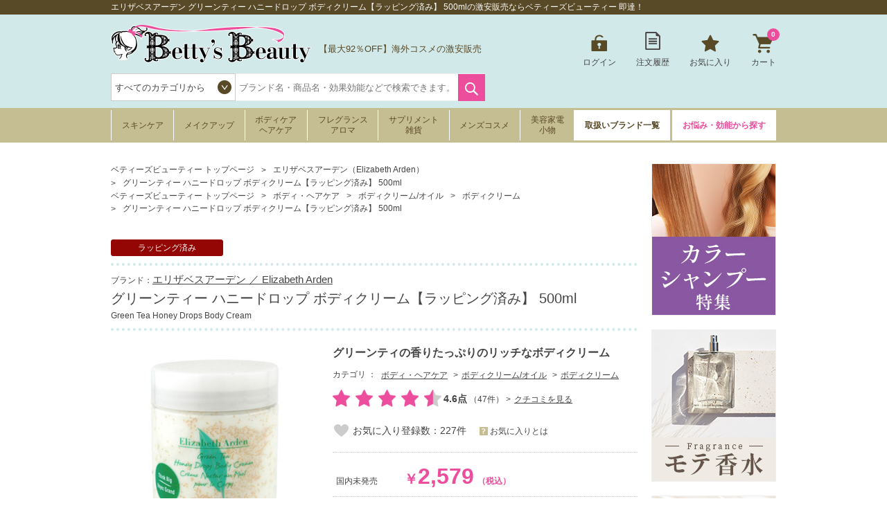

--- FILE ---
content_type: text/html; charset=utf-8
request_url: https://www.bettysbeauty.jp/ItemDetail/109B0010/10910645
body_size: 497603
content:

<!DOCTYPE html>
<html>
<head prefix="og: http://ogp.me/ns# fb: http://ogp.me/ns/fb# product: http://ogp.me/ns/product#">
    <meta charset="UTF-8">
    <meta name="viewport" content="width=980">
    <title>エリザベスアーデン グリーンティー ハニードロップ ボディクリーム【ラッピング済み】 500mlの激安販売ならベティーズビューティー 即達！</title>
    <meta name="keywords" content="エリザベスアーデン グリーンティー ハニードロップ ボディクリーム【ラッピング済み】 500ml,Green Tea Honey Drops Body Cream,エリザベスアーデン,Elizabeth Arden,,キャッシュレス,キャッシュレス決済,化粧品,コスメ,通販,激安,格安,ベティーズビューティー" />
    <meta name="description" content="エリザベスアーデン グリーンティー ハニードロップ ボディクリーム【ラッピング済み】 500ml即達！の激安通販ならベティーズビューティー。日本では未発売・廃盤になってしまった商品もお取扱いしております！品揃え抜群・後払い可能なのはベティーズビューティーだけ！" />
    
        <link rel="shortcut icon" href="https://image.bettysbeauty.jp/favicon/favicon.ico" type="image/vnd.microsoft.icon">
    <link rel="icon" href="https://image.bettysbeauty.jp/favicon/favicon.ico" type="image/vnd.microsoft.icon">
    <link rel="apple-touch-icon" sizes="57x57" href="https://image.bettysbeauty.jp/favicon/apple-touch-icon-57x57.png">
    <link rel="apple-touch-icon" sizes="60x60" href="https://image.bettysbeauty.jp/favicon/apple-touch-icon-60x60.png">
    <link rel="apple-touch-icon" sizes="72x72" href="https://image.bettysbeauty.jp/favicon/apple-touch-icon-72x72.png">
    <link rel="apple-touch-icon" sizes="76x76" href="https://image.bettysbeauty.jp/favicon/apple-touch-icon-76x76.png">
    <link rel="apple-touch-icon" sizes="114x114" href="https://image.bettysbeauty.jp/favicon/apple-touch-icon-114x114.png">
    <link rel="apple-touch-icon" sizes="120x120" href="https://image.bettysbeauty.jp/favicon/apple-touch-icon-120x120.png">
    <link rel="apple-touch-icon" sizes="144x144" href="https://image.bettysbeauty.jp/favicon/apple-touch-icon-144x144.png">
    <link rel="apple-touch-icon" sizes="152x152" href="https://image.bettysbeauty.jp/favicon/apple-touch-icon-152x152.png">
    <link rel="apple-touch-icon" sizes="180x180" href="https://image.bettysbeauty.jp/favicon/apple-touch-icon-180x180.png">
    <link rel="icon" type="image/png" href="https://image.bettysbeauty.jp/favicon/android-chrome-192x192.png" sizes="192x192">
    <link rel="icon" type="image/png" href="https://image.bettysbeauty.jp/favicon/favicon-48x48.png" sizes="48x48">
    <link rel="icon" type="image/png" href="https://image.bettysbeauty.jp/favicon/favicon-96x96.png" sizes="96x96">
    <link rel="icon" type="image/png" href="https://image.bettysbeauty.jp/favicon/favicon-16x16.png" sizes="16x16">
    <link rel="icon" type="image/png" href="https://image.bettysbeauty.jp/favicon/favicon-32x32.png" sizes="32x32">
    <link rel="manifest" href="https://www.bettysbeauty.jp/Content_BB/Images/favicon/manifest.json">
    <meta name="msapplication-TileColor" content="#2d88ef">
    <meta name="msapplication-TileImage" content="https://image.bettysbeauty.jp/favicon/mstile-144x144.png">

    
    <link href="/bundles/css/main?v=XpJ24ZmfsNNYcCrzmhdVVqY4xP_8tdO8UCXmy8qV92Y1" rel="stylesheet"/>
 

    <link href="/bundles/css/slickSlider?v=3U3KdiFkaxZTpVRnrMEsrllchQyI8IlHD9HDnDxbgSs1" rel="stylesheet"/>
 

    <link rel="stylesheet" type="text/css" href="/Content_BB/CSS/jquery.mCustomScrollbar.css?20180213" media="all" />
    <link rel="stylesheet" type="text/css" href="/Content_BB/CSS/magnific-popup.css" media="all" />
    <link rel="canonical" href="https://www.bettysbeauty.jp/ItemDetail/109B0010/10910645" />

    <!--[if lt IE 10]>
    <link rel="stylesheet" type="text/css" href="/Content_BB/CSS/ie9.css" media="all" />
    <![endif]-->
    <!-- <link rel="shortcut icon" href="https://image.bettysbeauty.jp/favicon.ico" />
    <link rel="apple-touch-icon-precomposed" href="https://image.bettysbeauty.jp/icon.png" /> -->
    
    <script src="/bundles/script/jquery?v=YzOjyWvh-Y_AKVAqI7xVv2WefnfZYBySPE862C26D_s1"></script>


    <script src="https://unpkg.com/@trevoreyre/autocomplete-js"></script>
    <link rel="stylesheet" href="https://unpkg.com/@trevoreyre/autocomplete-js/dist/style.css"/>

    <script src="/Scripts/icheck.js"></script>
    <script src="/Scripts/slick.min.js?20230821"></script>
    
    <script src="/bundles/script/main?v=7vFn1WV2_2P3PIsS62RfcTVHtRlzmQSC6dPxbXgaAHg1"></script>

    
    <script src="/bundles/customGTM?v=SXC8FDNp1_lFaNoaLnEJiHbHLF9VCzp69qhCIm8TJo41"></script>


    
    <script type="application/ld+json">
        // ------------------------ サイト内検索 ---------------------- //
        {
        "@context": "http://schema.org",
        "@type": "WebSite",
        "url":"https://www.bettysbeauty.jp/",
        "potentialAction":
        {
        "@type": "SearchAction",
        "target": "https://www.bettysbeauty.jp/Search/Keyword/?Keywords={search_term_string}",
        "query-input": "required name=search_term_string"
        }
        }
    </script>

    <script type="application/ld+json">
        {
        "@context":"http://schema.org",
        "@type":"Organization",
        "name" : "ベティーズビューティー",
        "url":"https://www.bettysbeauty.jp/",
        "logo": "https://image.bettysbeauty.jp/common/logo.png",
        "contactPoint":
        [
        {
        "@type":"ContactPoint",
        "telephone":"+81-03-6880-1175",
        "contactType":"customer service"
        }
        ]
        }
    </script>

        <script src="//log1.mobylog.jp/__xdtc/500366.js" charset="UTF-8"></script>
        <!-- Yahoo Code for your Target List -->
        <script type="text/javascript">
            /* <![CDATA[ */
            var yahoo_ss_retargeting_id = 1000411262;
            var yahoo_sstag_custom_params = window.yahoo_sstag_params;
            var yahoo_ss_retargeting = true;
            /* ]]> */
        </script>
        <script type="text/javascript" src="https://s.yimg.jp/images/listing/tool/cv/conversion.js">
        </script>
        <noscript>
            <div style="display:inline;">
                <img height="1" width="1" style="border-style:none;" alt="" src="https://b97.yahoo.co.jp/pagead/conversion/1000411262/?guid=ON&script=0&disvt=false" />
            </div>
        </noscript>
        <!-- Yahoo Code for your Target List -->
        <script type="text/javascript" language="javascript">
            /* <![CDATA[ */
            var yahoo_retargeting_id = 'J0K08M2P4B';
            var yahoo_retargeting_label = '';
            var yahoo_retargeting_page_type = '';
            var yahoo_retargeting_items = [{ item_id: '', category_id: '', price: '', quantity: '' }];
            /* ]]> */
        </script>
        <script type="text/javascript" language="javascript" src="https://b92.yahoo.co.jp/js/s_retargeting.js"></script>
        <!-- LINE Tag Base Code -->
        <!-- Do Not Modify -->
        <script>
        (function(g,d,o){
          g._ltq=g._ltq||[];g._lt=g._lt||function(){g._ltq.push(arguments)};
          var h=location.protocol==='https:'?'https://d.line-scdn.net':'http://d.line-cdn.net';
          var s=d.createElement('script');s.async=1;
          s.src=o||h+'/n/line_tag/public/release/v1/lt.js';
          var t=d.getElementsByTagName('script')[0];t.parentNode.insertBefore(s,t);
            })(window, document);
        _lt('init', {
          customerType: 'lap',
          tagId: '95aadb63-a646-4675-9e41-95165e688c3a'
        });
        _lt('send', 'pv', ['95aadb63-a646-4675-9e41-95165e688c3a']);
        </script>
        <noscript>
          <img height="1" width="1" style="display:none"
               src="https://tr.line.me/tag.gif?c_t=lap&t_id=95aadb63-a646-4675-9e41-95165e688c3a&e=pv&noscript=1" />
        </noscript>
        <!-- End LINE Tag Base Code -->
    
    
    <!-- ▼OGP▼ -->
    
    <!-- ▲OGP▲ -->

    <link rel="stylesheet" type="text/css" href="/Content_BB/CSS/magnific-popup.css" />
    




    <script type="application/ld+json">
        {
        "@context": "http://schema.org/",
        "@type": "Product",
        "name": "グリーンティー ハニードロップ ボディクリーム【ラッピング済み】",
        "image": "https://image.bettysbeauty.jp/item/10910645.jpg",
        "description": "グリーンティの香りたっぷりのリッチなボディクリーム",
        "sku": "10910645",
        "brand":
        {
        "@type": "Thing",
        "name": "Elizabeth Arden",
        "url": "https://www.bettysbeauty.jp/Brand/109"
        },
        "offers": {
        "@type": "Offer",
        "price": "2579",
        "priceCurrency": "JPY",
        "url": "https://www.bettysbeauty.jp/ItemDetail/109B0010/10910645",
        "priceValidUntil": "2099-12-31",
                "itemCondition":"NewCondition", "availability": "OutOfStock"
        }
            
                ,
                "aggregateRating":
                {
                "@type": "AggregateRating",
                "ratingValue": "4.6",
                "reviewCount": "47"
                }
            
                    
                ,
                "review": [
                    
                    {
                        "@type": "Review",
                        "author": {
                            "@type": "Person",
                            "name": "あ。"
                        },
                        "Url": "https://www.bettysbeauty.jpItemReview/109B0010?ItemCD=10910645",
                        "datePublished": "2024-03-13",
                        "name": "大容量でコスパ良し",
                        "description": "香りも容量も満足です。コスパよいので何回かリピしてます。",
                        "reviewRating": {
                            "@type": "Rating",
                            "bestRating": "5",
                            "ratingValue": "5",
                            "worstRating": "1"
                        }
                    }
                        ,
                    
                    
                    {
                        "@type": "Review",
                        "author": {
                            "@type": "Person",
                            "name": "yumesa"
                        },
                        "Url": "https://www.bettysbeauty.jpItemReview/109B0010?ItemCD=10910645",
                        "datePublished": "2022-11-15",
                        "name": "使いやすいです！",
                        "description": "ベタベタしすぎず不快感はありません",
                        "reviewRating": {
                            "@type": "Rating",
                            "bestRating": "5",
                            "ratingValue": "5",
                            "worstRating": "1"
                        }
                    }
                        ,
                    
                    
                    {
                        "@type": "Review",
                        "author": {
                            "@type": "Person",
                            "name": "yumesa"
                        },
                        "Url": "https://www.bettysbeauty.jpItemReview/109B0010?ItemCD=10910645",
                        "datePublished": "2022-11-15",
                        "name": "使いやすいです！",
                        "description": "うるうるモチモチ持続している感じがありました",
                        "reviewRating": {
                            "@type": "Rating",
                            "bestRating": "5",
                            "ratingValue": "5",
                            "worstRating": "1"
                        }
                    }
                        ,
                    
                    
                    {
                        "@type": "Review",
                        "author": {
                            "@type": "Person",
                            "name": "KNK"
                        },
                        "Url": "https://www.bettysbeauty.jpItemReview/109B0010?ItemCD=10910645",
                        "datePublished": "2022-03-30",
                        "name": "よい！",
                        "description": "リピートします。",
                        "reviewRating": {
                            "@type": "Rating",
                            "bestRating": "5",
                            "ratingValue": "5",
                            "worstRating": "1"
                        }
                    }
                        ,
                    
                    
                    {
                        "@type": "Review",
                        "author": {
                            "@type": "Person",
                            "name": "bunicchi"
                        },
                        "Url": "https://www.bettysbeauty.jpItemReview/109B0010?ItemCD=10910645",
                        "datePublished": "2022-03-15",
                        "name": "今のところ私のNo.1",
                        "description": "香りが良いし、テクスチャーの固さも丁度良い。伸びも良い。容器がジャー（口の広いビン）なので、最後まで使いやすい。ビオデルマのアトデルムクリームも良かったのですが、ポンプ式で、最後まで使い切るのが大変。オレンジ色のプチプチした粒が入っているのも楽しいです。",
                        "reviewRating": {
                            "@type": "Rating",
                            "bestRating": "5",
                            "ratingValue": "5",
                            "worstRating": "1"
                        }
                    }
                        ,
                    
                    
                    {
                        "@type": "Review",
                        "author": {
                            "@type": "Person",
                            "name": "クロスケ"
                        },
                        "Url": "https://www.bettysbeauty.jpItemReview/109B0010?ItemCD=10910645",
                        "datePublished": "2021-11-29",
                        "name": "良い香り。",
                        "description": "コスパが良かった！匂いも良し。",
                        "reviewRating": {
                            "@type": "Rating",
                            "bestRating": "5",
                            "ratingValue": "5",
                            "worstRating": "1"
                        }
                    }
                        ,
                    
                    
                    {
                        "@type": "Review",
                        "author": {
                            "@type": "Person",
                            "name": "sss"
                        },
                        "Url": "https://www.bettysbeauty.jpItemReview/109B0010?ItemCD=10910645",
                        "datePublished": "2021-09-10",
                        "name": "香りが良い",
                        "description": "たっぷり入ってこの価格はすごくお得です。しっとりして乾燥する時期に使い勝手が良さそうです。特に香りが良く、朝まで残るので睡眠のとき癒されます！",
                        "reviewRating": {
                            "@type": "Rating",
                            "bestRating": "5",
                            "ratingValue": "5",
                            "worstRating": "1"
                        }
                    }
                        ,
                    
                    
                    {
                        "@type": "Review",
                        "author": {
                            "@type": "Person",
                            "name": "あんじぇ"
                        },
                        "Url": "https://www.bettysbeauty.jpItemReview/109B0010?ItemCD=10910645",
                        "datePublished": "2021-08-03",
                        "name": "たっぷり使えます！",
                        "description": "大容量で値段も手頃なので、助かっています。たっぷり使えます！",
                        "reviewRating": {
                            "@type": "Rating",
                            "bestRating": "5",
                            "ratingValue": "5",
                            "worstRating": "1"
                        }
                    }
                        ,
                    
                    
                    {
                        "@type": "Review",
                        "author": {
                            "@type": "Person",
                            "name": "orin"
                        },
                        "Url": "https://www.bettysbeauty.jpItemReview/109B0010?ItemCD=10910645",
                        "datePublished": "2021-05-05",
                        "name": "オールシーズン使えます",
                        "description": "保湿感があり、でもベタベタしすぎないため、オールシーズン使えます。容量たっぷりなのに安価なため、コストパフォーマンスはばっちりです。",
                        "reviewRating": {
                            "@type": "Rating",
                            "bestRating": "5",
                            "ratingValue": "5",
                            "worstRating": "1"
                        }
                    }
                        ,
                    
                    
                    {
                        "@type": "Review",
                        "author": {
                            "@type": "Person",
                            "name": "すこやかん"
                        },
                        "Url": "https://www.bettysbeauty.jpItemReview/109B0010?ItemCD=10910645",
                        "datePublished": "2021-04-15",
                        "name": "しっとりします！！",
                        "description": "コスパが良いです。香りも強すぎず、癒されます。お肌もしっとり、つるつるになりました。",
                        "reviewRating": {
                            "@type": "Rating",
                            "bestRating": "5",
                            "ratingValue": "5",
                            "worstRating": "1"
                        }
                    }
                    
                ]
            
        }
    </script>



</head>
<body>

    <!-- DSタグ用変数 -->
    

    <!-- Google Tag Manager用変数 -->
    <script>
        dataLayer = [];

        dataLayer.push({
            'pagetype':'product'  //ページの種類
        });
    </script>

    
    
    
    
    
<script>
    // Measure a view of product details. This example assumes the detail view occurs on pageload,
    // and also tracks a standard pageview of the details page.
    dataLayer.push({
        'prodid': '10910645',  //商品番号
        'ecomm_totalvalue': '2579',  //商品価格
        'ecommerce': {
            'detail': {
                'actionField': { 'list': 'ItemDetail' },          // 'detail' actions have an optional list property.
                
                'products': [
                        {
                            'name': 'グリーンティー ハニードロップ ボディクリーム【ラッピング済み】 500ml ',   // 商品の和名 容量 カラー和名
                            'id': '10910645',                           // 商品番号
                            'price': '2579',                     // 価格
                            'brand': 'エリザベスアーデン',                     // ブランド和名
                            'category': 'ボディ・ヘアケア/ボディクリーム/オイル/ボディクリーム',     //大カテゴリ名、中カテゴリ名、小カテゴリをスラッシュで挟んでください。メインのカテゴリだけでOKです。
                            'variant': ''                        // カラー和名
                        }
                ]
            }
        }
    });

    dataLayer.push({
        'google_tag_params': {
            'ecomm_prodid': '10910645',  //00000000に商品番号
            'ecomm_pagetype': 'product',  //ページの種類
            'ecomm_totalvalue': 2579  //商品の単価
        }
    });
</script>
    <!-- Facebook Pixel Code -->
    <script>
        !function(f,b,e,v,n,t,s){if(f.fbq)return;n=f.fbq=function(){n.callMethod?
        n.callMethod.apply(n,arguments):n.queue.push(arguments)};if(!f._fbq)f._fbq=n;
            n.push=n;n.loaded=!0;n.version='2.0';n.queue=[];t=b.createElement(e);t.async=!0;
            t.src=v;s=b.getElementsByTagName(e)[0];s.parentNode.insertBefore(t,s)}(window,
        document,'script','//connect.facebook.net/en_US/fbevents.js');
        fbq('init', '838512879817015');
        fbq('track', 'PageView');
        fbq('trackSingle','838512879817015', 'ViewContent', {content_type: 'product', content_ids:'10910645' });
    </script>
    <!-- End Facebook Pixel Code -->

    <script type="text/javascript">
        
        var dataLayer = dataLayer || [];
        dataLayer.push({
            'PageType': 'Productpage',
            'HashedEmail': '', 
            'SiteType': 'd',
            'ProductID': '10910645'
        });
    </script>

        <script type="text/javascript">
            __action = 'view';
            
            __custom_param = {'pid': '10910645',
'p_name': 'グリーンティー ハニードロップ ボディクリーム【ラッピング済み】 500ml ',
'p_price': '2579',
'p_img_url': 'https://image.bettysbeauty.jp/item/10910645.jpg',
'view_url': 'https://www.bettysbeauty.jp/ItemDetail/109B0010/10910645?utm_source=xd',
'ctgid': '030201',
'ctg_name': 'ボディクリーム',
'top_ctgid': '03',
'top_ctg_name': 'ボディ・ヘアケア',
'middle_ctgid': '0302',
'middle_ctg_name': 'ボディクリーム/オイル',
'third_ctgid': '030201',
'third_ctg_name': 'ボディクリーム',
'brand_cd': '109',
'brand': 'エリザベスアーデン'
};
        </script>


        

    

        <!-- Google Tag Manager -->
        <noscript>
            <iframe src="//www.googletagmanager.com/ns.html?id=GTM-TK2XFQ"
                    height="0" width="0" style="display:none;visibility:hidden"></iframe>
        </noscript>
        <script>
        (function (w, d, s, l, i) {
            w[l] = w[l] || []; w[l].push({
            'gtm.start':
            new Date().getTime(), event: 'gtm.js'
            }); var f = d.getElementsByTagName(s)[0],
            j = d.createElement(s), dl = l != 'dataLayer' ? '&l=' + l : ''; j.async = true; j.src =
            '//www.googletagmanager.com/gtm.js?id=' + i + dl; f.parentNode.insertBefore(j, f);
        })(window, document, 'script', 'dataLayer', 'GTM-TK2XFQ');</script>
        <!-- End Google Tag Manager -->



<script type="text/javascript">
    $(function () {
        //タブ
        if ($(".tabs").length) {
            $(".tabs li a").click(function (a) {
                $(this).parents(".tabs").children("ul").children("li").removeClass("current").removeClass("fadeInRight animated");
                $(this).parents(".tabs").children("li").removeClass("current").removeClass("fadeInRight animated");
                $(this).parents(".tabs").next(".tab-content").children(".tab.current").removeClass("current").removeClass("fadeInRight animated");
                $(this).parent().addClass("current");
                var t = $(this).attr("href");
                $(t).addClass("current fadeInRight animated"), a.preventDefault();
            });
        }
    });
</script>

<header>
    <div id="head-top">
        <h1>エリザベスアーデン グリーンティー ハニードロップ ボディクリーム【ラッピング済み】 500mlの激安販売ならベティーズビューティー 即達！</h1>
    </div>
    <div id="head-main">
        <div class="left">
            <div class="logo">
                <p><a href="https://www.bettysbeauty.jp/"><img src="https://image.bettysbeauty.jp/common/logo.png" srcset='https://image.bettysbeauty.jp/common/logo.png 1x,https://image.bettysbeauty.jp/common/logo@2x.png 2x' alt="Bettys Beauty" width="300"></a></p>
            </div>

            <div class="contact" style="width:240px;padding:25px 0 0 0;">
                <div>
                    <p style="padding-left:0;font-size:small;">
                       【最大92％OFF】海外コスメの激安販売
                        
                    </p>
                </div>
            </div>
            <div class="search">
                <form action="https://www.bettysbeauty.jp/Search/Keyword" method="get" name="search_keyword" id="searchform">
                    <select name="CategoryCD" class="easy-select-box" style="border-color:#ccc;height:40px;line-height:40px;">
                        <option value="">すべてのカテゴリから</option>
                        <option value="01">スキンケア</option>
                        <option value="02">メイクアップ</option>
                        <option value="03">ボディ・ヘアケア</option>
                        <option value="04">フレグランス・アロマ</option>
                        <option value="05">サプリメント・雑貨</option>
                        <option value="06">メンズコスメ</option>
                        <option value="07">美容家電・小物</option>
                    </select>
                    <script>
    function searchDetail_head() {
        
        var keyword = $('#Keywords').val();
        $('#searchform').attr('action', 'https://www.bettysbeauty.jp/Search/Keyword/');
        $("#searchform").submit();
    }
                    </script>
                        <div id="autocomplete" class="autocomplete" style="display: inline-block;">
                            <input type="search" id="Keywords" name="Keywords" class="autocomplete-input" autocomplete="off" placeholder="ブランド名・商品名・効果効能などで検索できます。" maxlength="200">
                            <ul class="autocomplete-result-list"></ul>
                        </div>
                        <ul class="autocomplete-detail-list hide"></ul>
                        <script>
                            APPEC.module.searchSuggest.InitialSite = 'BB';
                            APPEC.module.searchSuggest.InitialElement = '#autocomplete';
                            APPEC.module.searchSuggest.SuggestSearchPCUrl = 'https://www.bettysbeauty.jp/Search/SuggestSearchPCAsync';
                            APPEC.module.searchSuggest.KeywordItemSearchUrl = 'https://www.bettysbeauty.jp/Search/KeywordItemSearchAsync';
                            APPEC.module.searchSuggest.SearchKeywordUrl = 'https://www.bettysbeauty.jp/Search/Keyword/';
                            APPEC.module.searchSuggest.SearchBrandUrl = 'https://www.bettysbeauty.jp/Brand/';
                            APPEC.module.searchSuggest.SearchCategoryUrl = 'https://www.bettysbeauty.jp/Search/Category/';
                            APPEC.module.searchSuggest.ItemDetailUrl = 'https://www.bettysbeauty.jp/ItemDetail/';
                            APPEC.module.searchSuggest.ImageUrl = 'https://image.bettysbeauty.jp';
                            APPEC.module.searchSuggest.EnumSkincare = '01';
                            APPEC.module.searchSuggest.EnumMakeup = '02';
                            APPEC.module.searchSuggest.EnumBodyHaircare = '03';
                            APPEC.module.searchSuggest.EnumFragrance = '04';
                            APPEC.module.searchSuggest.EnumSupplement = '05';
                            APPEC.module.searchSuggest.EnumMens = '06';
                            APPEC.module.searchSuggest.EnumAppliance = '07';
                            APPEC.module.searchSuggest.SearchFunction = searchDetail_head;

                            APPEC.module.searchSuggest.Initialize();
                        </script>
                    <input type="submit" value="検索" onclick="searchDetail_head();">
                    <input type="hidden" name="search_type" value="Keyword">
                </form>
            </div>
        </div>
        <nav>
            <ul>
                    <li class="login">
                        <a href="https://www.bettysbeauty.jp/Login" onclick="sendSelectContentEvent('Header_Login')">ログイン</a>
                    </li>

                

                <li class="order">
                    <a href="https://www.bettysbeauty.jp/OrderHistory/List" onclick="sendSelectContentEvent('Header_OrderHistory')">注文履歴</a>
                </li>

                <li class="favorite">
                    <a href="https://www.bettysbeauty.jp/Favorite/List" onclick="sendSelectContentEvent('Header_Favorite')">お気に入り</a>
                        <div class="hidden no">
                            <div class="content">
                                <img src="https://image.bettysbeauty.jp/common/icon-favorite-l.png" srcset='https://image.bettysbeauty.jp/common/icon-favorite-l.png 1x,https://image.bettysbeauty.jp/common/icon-favorite-l@2x.png 2x' alt="お気に入り" height="51" width="57">
                                <p class="p1">現在、お気に入りはありません。</p>
                                <p class="p2">
                                    
                                    いつかは使ってみたい、いつも使っているブランドやアイテム、<br>
                                    他と比較したいアイテムなどを、あなただけのマイページで<br>
                                    簡単にリスト化することが出来ます。
                                </p>
                            </div>
                        </div>
                </li>

                <li class="cart">
                    <a href="https://www.bettysbeauty.jp/Cart" onclick="sendSelectContentEvent('Header_Cart')">カート<span>0</span></a>
                        <div class="hidden no">
                            <div class="content">
                                <img src="https://image.bettysbeauty.jp/common/icon-cart-l.png" srcset='https://image.bettysbeauty.jp/common/icon-cart-l.png 1x,https://image.bettysbeauty.jp/common/icon-cart-l@2x.png 2x' alt="カート" height="53" width="66">
                                <p class="p1">現在、カートに商品はありません。</p>
                            </div>
                        </div>
                </li>
            </ul>
        </nav>
    </div>
    <nav id="gnav">
        <ul>
            <li class="skincare">
                    <a href="https://www.bettysbeauty.jp/Search/Category/Skincare" onclick="sendSelectContentEvent('Header_Search_Category_Skincare')">スキンケア</a>
        <div class="hidden">
            <div class="content">
                <div class="ttlcate">
                    <a href="https://www.bettysbeauty.jp/Search/Category/Skincare" onclick="sendSelectContentEvent('Header_Search_Category_すべてのスキンケア')">すべてのスキンケア</a>
                </div>
                <ul>
                    <li>
                        <dt class="ttlnavi">
                            <a href="https://www.bettysbeauty.jp/Search/Category/Skincare/01" onclick="sendSelectContentEvent('Header_Search_SubCategory_洗顔料')">洗顔料</a>
                        </dt>
                        <dl>
                            <dt>
                                <li><a href="https://www.bettysbeauty.jp/Search/Category/Skincare/01/01" onclick="sendSelectContentEvent('Header_Search_ThirdCategory_洗顔石鹸')">洗顔石鹸</a></li>
                            </dt>
                            <dt>
                                <li><a href="https://www.bettysbeauty.jp/Search/Category/Skincare/01/02" onclick="sendSelectContentEvent('Header_Search_ThirdCategory_洗顔フォーム')">洗顔フォーム</a></li>
                            </dt>
                            <dt>
                                <li><a href="https://www.bettysbeauty.jp/Search/Category/Skincare/01/03" onclick="sendSelectContentEvent('Header_Search_ThirdCategory_洗顔パウダー')">洗顔パウダー</a></li>
                            </dt>
                            <dt>
                                <li><a href="https://www.bettysbeauty.jp/Search/Category/Skincare/01/04" onclick="sendSelectContentEvent('Header_Search_ThirdCategory_その他洗顔料')">その他洗顔料</a></li>
                            </dt>
                        </dl>
                    </li>
                    <li>
                        <dt class="ttlnavi">
                            <a href="https://www.bettysbeauty.jp/Search/Category/Skincare/02" onclick="sendSelectContentEvent('Header_Search_SubCategory_クレンジング')">クレンジング</a>
                        </dt>
                        <dl>
                            <dt>
                                <li><a href="https://www.bettysbeauty.jp/Search/Category/Skincare/02/01" onclick="sendSelectContentEvent('Header_Search_ThirdCategory_オイルクレンジング')">オイルクレンジング</a></li>
                            </dt>
                            <dt>
                                <li><a href="https://www.bettysbeauty.jp/Search/Category/Skincare/02/02" onclick="sendSelectContentEvent('Header_Search_ThirdCategory_ミルククレンジング')">ミルククレンジング</a></li>
                            </dt>
                            <dt>
                                <li><a href="https://www.bettysbeauty.jp/Search/Category/Skincare/02/03" onclick="sendSelectContentEvent('Header_Search_ThirdCategory_クレンジングジェル')">クレンジングジェル</a></li>
                            </dt>
                            <dt>
                                <li><a href="https://www.bettysbeauty.jp/Search/Category/Skincare/02/04" onclick="sendSelectContentEvent('Header_Search_ThirdCategory_リキッドクレンジング')">リキッドクレンジング</a></li>
                            </dt>
                            <dt>
                                <li><a href="https://www.bettysbeauty.jp/Search/Category/Skincare/02/05" onclick="sendSelectContentEvent('Header_Search_ThirdCategory_クレンジングクリーム')">クレンジングクリーム</a></li>
                            </dt>
                            <dt>
                                <li><a href="https://www.bettysbeauty.jp/Search/Category/Skincare/02/06" onclick="sendSelectContentEvent('Header_Search_ThirdCategory_ポイントリムーバー')">ポイントリムーバー</a></li>
                            </dt>
                            <dt>
                                <li><a href="https://www.bettysbeauty.jp/Search/Category/Skincare/02/07" onclick="sendSelectContentEvent('Header_Search_ThirdCategory_その他クレンジング')">その他クレンジング</a></li>
                            </dt>
                        </dl>
                    </li>
                    <li>
                        <dt class="ttlnavi">
                            <a href="https://www.bettysbeauty.jp/Search/Category/Skincare/03" onclick="sendSelectContentEvent('Header_Search_SubCategory_化粧水')">化粧水</a>
                        </dt>
                        <dl>
                            <dt>
                                <li><a href="https://www.bettysbeauty.jp/Search/Category/Skincare/03/01" onclick="sendSelectContentEvent('Header_Search_ThirdCategory_化粧水')">化粧水</a></li>
                            </dt>
                            <dt>
                                <li><a href="https://www.bettysbeauty.jp/Search/Category/Skincare/03/02" onclick="sendSelectContentEvent('Header_Search_ThirdCategory_ミスト状化粧水')">ミスト状化粧水</a></li>
                            </dt>
                        </dl>
                    </li>
                    <li>
                        <dt class="ttlnavi">
                            <a href="https://www.bettysbeauty.jp/Search/Category/Skincare/04" onclick="sendSelectContentEvent('Header_Search_SubCategory_美容液・乳液')">美容液・乳液</a>
                        </dt>
                        <dl>
                            <dt>
                                <li><a href="https://www.bettysbeauty.jp/Search/Category/Skincare/04/01" onclick="sendSelectContentEvent('Header_Search_ThirdCategory_ブースター')">ブースター</a></li>
                            </dt>
                            <dt>
                                <li><a href="https://www.bettysbeauty.jp/Search/Category/Skincare/04/02" onclick="sendSelectContentEvent('Header_Search_ThirdCategory_美容液')">美容液</a></li>
                            </dt>
                            <dt>
                                <li><a href="https://www.bettysbeauty.jp/Search/Category/Skincare/04/03" onclick="sendSelectContentEvent('Header_Search_ThirdCategory_乳液')">乳液</a></li>
                            </dt>
                        </dl>
                    </li>
                    <li>
                        <dt class="ttlnavi">
                            <a href="https://www.bettysbeauty.jp/Search/Category/Skincare/05" onclick="sendSelectContentEvent('Header_Search_SubCategory_クリーム・オイル')">クリーム・オイル</a>
                        </dt>
                        <dl>
                            <dt>
                                <li><a href="https://www.bettysbeauty.jp/Search/Category/Skincare/05/01" onclick="sendSelectContentEvent('Header_Search_ThirdCategory_デイクリーム')">デイクリーム</a></li>
                            </dt>
                            <dt>
                                <li><a href="https://www.bettysbeauty.jp/Search/Category/Skincare/05/02" onclick="sendSelectContentEvent('Header_Search_ThirdCategory_ナイトクリーム')">ナイトクリーム</a></li>
                            </dt>
                            <dt>
                                <li><a href="https://www.bettysbeauty.jp/Search/Category/Skincare/05/03" onclick="sendSelectContentEvent('Header_Search_ThirdCategory_フェイスオイル')">フェイスオイル</a></li>
                            </dt>
                            <dt>
                                <li><a href="https://www.bettysbeauty.jp/Search/Category/Skincare/05/04" onclick="sendSelectContentEvent('Header_Search_ThirdCategory_オールインワン')">オールインワン</a></li>
                            </dt>
                            <dt>
                                <li><a href="https://www.bettysbeauty.jp/Search/Category/Skincare/05/05" onclick="sendSelectContentEvent('Header_Search_ThirdCategory_クリーム')">クリーム</a></li>
                            </dt>
                        </dl>
                    </li>
                    <li>
                        <dt class="ttlnavi">
                            <a href="https://www.bettysbeauty.jp/Search/Category/Skincare/06" onclick="sendSelectContentEvent('Header_Search_SubCategory_パック・フェイスマスク')">パック・フェイスマスク</a>
                        </dt>
                        <dl>
                            <dt>
                                <li><a href="https://www.bettysbeauty.jp/Search/Category/Skincare/06/01" onclick="sendSelectContentEvent('Header_Search_ThirdCategory_洗い流すパック・マスク')">洗い流すパック・マスク</a></li>
                            </dt>
                            <dt>
                                <li><a href="https://www.bettysbeauty.jp/Search/Category/Skincare/06/02" onclick="sendSelectContentEvent('Header_Search_ThirdCategory_シートマスク・パック')">シートマスク・パック</a></li>
                            </dt>
                            <dt>
                                <li><a href="https://www.bettysbeauty.jp/Search/Category/Skincare/06/03" onclick="sendSelectContentEvent('Header_Search_ThirdCategory_ゴマージュ・ピーリング')">ゴマージュ・ピーリング</a></li>
                            </dt>
                            <dt>
                                <li><a href="https://www.bettysbeauty.jp/Search/Category/Skincare/06/04" onclick="sendSelectContentEvent('Header_Search_ThirdCategory_マッサージ料')">マッサージ料</a></li>
                            </dt>
                        </dl>
                    </li>
                    <li>
                        <dt class="ttlnavi">
                            <a href="https://www.bettysbeauty.jp/Search/Category/Skincare/07" onclick="sendSelectContentEvent('Header_Search_SubCategory_目元・口元ケア')">目元・口元ケア</a>
                        </dt>
                        <dl>
                            <dt>
                                <li><a href="https://www.bettysbeauty.jp/Search/Category/Skincare/07/01" onclick="sendSelectContentEvent('Header_Search_ThirdCategory_アイケア')">アイケア</a></li>
                            </dt>
                            <dt>
                                <li><a href="https://www.bettysbeauty.jp/Search/Category/Skincare/07/02" onclick="sendSelectContentEvent('Header_Search_ThirdCategory_まつげ美容液')">まつげ美容液</a></li>
                            </dt>
                            <dt>
                                <li><a href="https://www.bettysbeauty.jp/Search/Category/Skincare/07/03" onclick="sendSelectContentEvent('Header_Search_ThirdCategory_リップケア')">リップケア</a></li>
                            </dt>
                        </dl>
                    </li>
                    <li>
                        <dt class="ttlnavi">
                            <a href="https://www.bettysbeauty.jp/Search/Category/Skincare/08" onclick="sendSelectContentEvent('Header_Search_SubCategory_その他スキンケア')">その他スキンケア</a>
                        </dt>
                        <dl>
                            <dt>
                                <li><a href="https://www.bettysbeauty.jp/Search/Category/Skincare/08/01" onclick="sendSelectContentEvent('Header_Search_ThirdCategory_スキンケアコフレ')">スキンケアコフレ</a></li>
                            </dt>
                            <dt>
                                <li><a href="https://www.bettysbeauty.jp/Search/Category/Skincare/08/02" onclick="sendSelectContentEvent('Header_Search_ThirdCategory_その他スキンケア')">その他スキンケア</a></li>
                            </dt>
                        </dl>
                    </li>
                    <li>
                        <dt class="ttlnavi">
                            <a href="https://www.bettysbeauty.jp/Search/Category/Skincare/09" onclick="sendSelectContentEvent('Header_Search_SubCategory_日焼け止め')">日焼け止め</a>
                        </dt>
                        <dl>
                            <dt>
                                <li><a href="https://www.bettysbeauty.jp/Search/Category/Skincare/09/01" onclick="sendSelectContentEvent('Header_Search_ThirdCategory_日焼け止め（顔）')">日焼け止め（顔）</a></li>
                            </dt>
                            <dt>
                                <li><a href="https://www.bettysbeauty.jp/Search/Category/Skincare/09/02" onclick="sendSelectContentEvent('Header_Search_ThirdCategory_日焼け止め（ボディ）')">日焼け止め（ボディ）</a></li>
                            </dt>
                        </dl>
                    </li>
                    <li>
                        <dt class="ttlnavi">
                            <a href="https://www.bettysbeauty.jp/Search/Category/Skincare/10" onclick="sendSelectContentEvent('Header_Search_SubCategory_セルフタン')">セルフタン</a>
                        </dt>
                        <dl>
                            <dt>
                                <li><a href="https://www.bettysbeauty.jp/Search/Category/Skincare/10/02" onclick="sendSelectContentEvent('Header_Search_ThirdCategory_セルフタン（ボディ）')">セルフタン（ボディ）</a></li>
                            </dt>
                        </dl>
                    </li>
                    <li>
                        <dt class="ttlnavi">
                            <a href="https://www.bettysbeauty.jp/Search/Category/Skincare/11" onclick="sendSelectContentEvent('Header_Search_SubCategory_アフターサンケア')">アフターサンケア</a>
                        </dt>
                        <dl>
                            <dt>
                                <li><a href="https://www.bettysbeauty.jp/Search/Category/Skincare/11/01" onclick="sendSelectContentEvent('Header_Search_ThirdCategory_アフターサンケア(顔）')">アフターサンケア(顔）</a></li>
                            </dt>
                            <dt>
                                <li><a href="https://www.bettysbeauty.jp/Search/Category/Skincare/11/02" onclick="sendSelectContentEvent('Header_Search_ThirdCategory_アフターサンケア(ボディ）')">アフターサンケア(ボディ）</a></li>
                            </dt>
                        </dl>
                    </li>
                </ul>
            </div>
        </div>

            </li>
            <li>
                    <a href="https://www.bettysbeauty.jp/Search/Category/Makeup" onclick="sendSelectContentEvent('Header_Search_Category_Makeup')">メイクアップ</a>
        <div class="hidden">
            <div class="content">
                <div class="ttlcate">
                    <a href="https://www.bettysbeauty.jp/Search/Category/Makeup" onclick="sendSelectContentEvent('Header_Search_Category_すべてのメイクアップ')">すべてのメイクアップ</a>
                </div>
                <ul>
                    <li>
                        <dt class="ttlnavi">
                            <a href="https://www.bettysbeauty.jp/Search/Category/Makeup/01" onclick="sendSelectContentEvent('Header_Search_SubCategory_ファンデーション')">ファンデーション</a>
                        </dt>
                        <dl>
                            <dt>
                                <li><a href="https://www.bettysbeauty.jp/Search/Category/Makeup/01/01" onclick="sendSelectContentEvent('Header_Search_ThirdCategory_パウダーファンデ')">パウダーファンデ</a></li>
                            </dt>
                            <dt>
                                <li><a href="https://www.bettysbeauty.jp/Search/Category/Makeup/01/02" onclick="sendSelectContentEvent('Header_Search_ThirdCategory_リキッドファンデ')">リキッドファンデ</a></li>
                            </dt>
                            <dt>
                                <li><a href="https://www.bettysbeauty.jp/Search/Category/Makeup/01/03" onclick="sendSelectContentEvent('Header_Search_ThirdCategory_クリームファンデ')">クリームファンデ</a></li>
                            </dt>
                            <dt>
                                <li><a href="https://www.bettysbeauty.jp/Search/Category/Makeup/01/05" onclick="sendSelectContentEvent('Header_Search_ThirdCategory_クッションファンデ')">クッションファンデ</a></li>
                            </dt>
                            <dt>
                                <li><a href="https://www.bettysbeauty.jp/Search/Category/Makeup/01/06" onclick="sendSelectContentEvent('Header_Search_ThirdCategory_スティックファンデ')">スティックファンデ</a></li>
                            </dt>
                            <dt>
                                <li><a href="https://www.bettysbeauty.jp/Search/Category/Makeup/01/90" onclick="sendSelectContentEvent('Header_Search_ThirdCategory_その他ファンデ')">その他ファンデ</a></li>
                            </dt>
                        </dl>
                    </li>
                    <li>
                        <dt class="ttlnavi">
                            <a href="https://www.bettysbeauty.jp/Search/Category/Makeup/02" onclick="sendSelectContentEvent('Header_Search_SubCategory_化粧下地')">化粧下地</a>
                        </dt>
                        <dl>
                            <dt>
                                <li><a href="https://www.bettysbeauty.jp/Search/Category/Makeup/02/01" onclick="sendSelectContentEvent('Header_Search_ThirdCategory_化粧下地')">化粧下地</a></li>
                            </dt>
                            <dt>
                                <li><a href="https://www.bettysbeauty.jp/Search/Category/Makeup/02/02" onclick="sendSelectContentEvent('Header_Search_ThirdCategory_コンシーラー')">コンシーラー</a></li>
                            </dt>
                            <dt>
                                <li><a href="https://www.bettysbeauty.jp/Search/Category/Makeup/02/03" onclick="sendSelectContentEvent('Header_Search_ThirdCategory_CCクリーム')">CCクリーム</a></li>
                            </dt>
                            <dt>
                                <li><a href="https://www.bettysbeauty.jp/Search/Category/Makeup/02/04" onclick="sendSelectContentEvent('Header_Search_ThirdCategory_ハイライト')">ハイライト</a></li>
                            </dt>
                            <dt>
                                <li><a href="https://www.bettysbeauty.jp/Search/Category/Makeup/02/05" onclick="sendSelectContentEvent('Header_Search_ThirdCategory_ブロンザー')">ブロンザー</a></li>
                            </dt>
                        </dl>
                    </li>
                    <li>
                        <dt class="ttlnavi">
                            <a href="https://www.bettysbeauty.jp/Search/Category/Makeup/03" onclick="sendSelectContentEvent('Header_Search_SubCategory_フェイスパウダー')">フェイスパウダー</a>
                        </dt>
                        <dl>
                            <dt>
                                <li><a href="https://www.bettysbeauty.jp/Search/Category/Makeup/03/01" onclick="sendSelectContentEvent('Header_Search_ThirdCategory_ルースパウダー')">ルースパウダー</a></li>
                            </dt>
                            <dt>
                                <li><a href="https://www.bettysbeauty.jp/Search/Category/Makeup/03/02" onclick="sendSelectContentEvent('Header_Search_ThirdCategory_プレストパウダー')">プレストパウダー</a></li>
                            </dt>
                            <dt>
                                <li><a href="https://www.bettysbeauty.jp/Search/Category/Makeup/03/03" onclick="sendSelectContentEvent('Header_Search_ThirdCategory_ハイライト')">ハイライト</a></li>
                            </dt>
                        </dl>
                    </li>
                    <li>
                        <dt class="ttlnavi">
                            <a href="https://www.bettysbeauty.jp/Search/Category/Makeup/04" onclick="sendSelectContentEvent('Header_Search_SubCategory_その他ベースメイク')">その他ベースメイク</a>
                        </dt>
                        <dl>
                            <dt>
                                <li><a href="https://www.bettysbeauty.jp/Search/Category/Makeup/04/03" onclick="sendSelectContentEvent('Header_Search_ThirdCategory_その他ベースメイク')">その他ベースメイク</a></li>
                            </dt>
                        </dl>
                    </li>
                    <li>
                        <dt class="ttlnavi">
                            <a href="https://www.bettysbeauty.jp/Search/Category/Makeup/05" onclick="sendSelectContentEvent('Header_Search_SubCategory_アイブロウ')">アイブロウ</a>
                        </dt>
                        <dl>
                            <dt>
                                <li><a href="https://www.bettysbeauty.jp/Search/Category/Makeup/05/01" onclick="sendSelectContentEvent('Header_Search_ThirdCategory_アイブロウペンシル')">アイブロウペンシル</a></li>
                            </dt>
                            <dt>
                                <li><a href="https://www.bettysbeauty.jp/Search/Category/Makeup/05/02" onclick="sendSelectContentEvent('Header_Search_ThirdCategory_パウダーアイブロウ')">パウダーアイブロウ</a></li>
                            </dt>
                            <dt>
                                <li><a href="https://www.bettysbeauty.jp/Search/Category/Makeup/05/03" onclick="sendSelectContentEvent('Header_Search_ThirdCategory_眉マスカラ')">眉マスカラ</a></li>
                            </dt>
                            <dt>
                                <li><a href="https://www.bettysbeauty.jp/Search/Category/Makeup/05/04" onclick="sendSelectContentEvent('Header_Search_ThirdCategory_その他アイブロウ')">その他アイブロウ</a></li>
                            </dt>
                        </dl>
                    </li>
                    <li>
                        <dt class="ttlnavi">
                            <a href="https://www.bettysbeauty.jp/Search/Category/Makeup/06" onclick="sendSelectContentEvent('Header_Search_SubCategory_アイライナー')">アイライナー</a>
                        </dt>
                        <dl>
                            <dt>
                                <li><a href="https://www.bettysbeauty.jp/Search/Category/Makeup/06/01" onclick="sendSelectContentEvent('Header_Search_ThirdCategory_リキッドアイライナー')">リキッドアイライナー</a></li>
                            </dt>
                            <dt>
                                <li><a href="https://www.bettysbeauty.jp/Search/Category/Makeup/06/02" onclick="sendSelectContentEvent('Header_Search_ThirdCategory_ペンシルアイライナー')">ペンシルアイライナー</a></li>
                            </dt>
                            <dt>
                                <li><a href="https://www.bettysbeauty.jp/Search/Category/Makeup/06/03" onclick="sendSelectContentEvent('Header_Search_ThirdCategory_ジェルアイライナー')">ジェルアイライナー</a></li>
                            </dt>
                            <dt>
                                <li><a href="https://www.bettysbeauty.jp/Search/Category/Makeup/06/04" onclick="sendSelectContentEvent('Header_Search_ThirdCategory_その他アイライナー')">その他アイライナー</a></li>
                            </dt>
                        </dl>
                    </li>
                    <li>
                        <dt class="ttlnavi">
                            <a href="https://www.bettysbeauty.jp/Search/Category/Makeup/07" onclick="sendSelectContentEvent('Header_Search_SubCategory_マスカラ')">マスカラ</a>
                        </dt>
                        <dl>
                            <dt>
                                <li><a href="https://www.bettysbeauty.jp/Search/Category/Makeup/07/01" onclick="sendSelectContentEvent('Header_Search_ThirdCategory_マスカラ')">マスカラ</a></li>
                            </dt>
                            <dt>
                                <li><a href="https://www.bettysbeauty.jp/Search/Category/Makeup/07/02" onclick="sendSelectContentEvent('Header_Search_ThirdCategory_マスカラ下地')">マスカラ下地</a></li>
                            </dt>
                        </dl>
                    </li>
                    <li>
                        <dt class="ttlnavi">
                            <a href="https://www.bettysbeauty.jp/Search/Category/Makeup/08" onclick="sendSelectContentEvent('Header_Search_SubCategory_アイシャドウ')">アイシャドウ</a>
                        </dt>
                        <dl>
                            <dt>
                                <li><a href="https://www.bettysbeauty.jp/Search/Category/Makeup/08/01" onclick="sendSelectContentEvent('Header_Search_ThirdCategory_パウダーアイシャドウ')">パウダーアイシャドウ</a></li>
                            </dt>
                            <dt>
                                <li><a href="https://www.bettysbeauty.jp/Search/Category/Makeup/08/02" onclick="sendSelectContentEvent('Header_Search_ThirdCategory_クリームアイシャドウ')">クリームアイシャドウ</a></li>
                            </dt>
                        </dl>
                    </li>
                    <li>
                        <dt class="ttlnavi">
                            <a href="https://www.bettysbeauty.jp/Search/Category/Makeup/09" onclick="sendSelectContentEvent('Header_Search_SubCategory_口紅・グロス・リップライナー')">口紅・グロス・リップライナー</a>
                        </dt>
                        <dl>
                            <dt>
                                <li><a href="https://www.bettysbeauty.jp/Search/Category/Makeup/09/01" onclick="sendSelectContentEvent('Header_Search_ThirdCategory_口紅')">口紅</a></li>
                            </dt>
                            <dt>
                                <li><a href="https://www.bettysbeauty.jp/Search/Category/Makeup/09/02" onclick="sendSelectContentEvent('Header_Search_ThirdCategory_リップグロス')">リップグロス</a></li>
                            </dt>
                            <dt>
                                <li><a href="https://www.bettysbeauty.jp/Search/Category/Makeup/09/03" onclick="sendSelectContentEvent('Header_Search_ThirdCategory_リップライナー')">リップライナー</a></li>
                            </dt>
                        </dl>
                    </li>
                    <li>
                        <dt class="ttlnavi">
                            <a href="https://www.bettysbeauty.jp/Search/Category/Makeup/10" onclick="sendSelectContentEvent('Header_Search_SubCategory_チーク')">チーク</a>
                        </dt>
                        <dl>
                            <dt>
                                <li><a href="https://www.bettysbeauty.jp/Search/Category/Makeup/10/01" onclick="sendSelectContentEvent('Header_Search_ThirdCategory_パウダーチーク')">パウダーチーク</a></li>
                            </dt>
                            <dt>
                                <li><a href="https://www.bettysbeauty.jp/Search/Category/Makeup/10/02" onclick="sendSelectContentEvent('Header_Search_ThirdCategory_ジェル・クリームチーク')">ジェル・クリームチーク</a></li>
                            </dt>
                        </dl>
                    </li>
                    <li>
                        <dt class="ttlnavi">
                            <a href="https://www.bettysbeauty.jp/Search/Category/Makeup/11" onclick="sendSelectContentEvent('Header_Search_SubCategory_その他メイクアップ')">その他メイクアップ</a>
                        </dt>
                        <dl>
                            <dt>
                                <li><a href="https://www.bettysbeauty.jp/Search/Category/Makeup/11/01" onclick="sendSelectContentEvent('Header_Search_ThirdCategory_メイクアップコフレ')">メイクアップコフレ</a></li>
                            </dt>
                            <dt>
                                <li><a href="https://www.bettysbeauty.jp/Search/Category/Makeup/11/02" onclick="sendSelectContentEvent('Header_Search_ThirdCategory_メイクパレット')">メイクパレット</a></li>
                            </dt>
                            <dt>
                                <li><a href="https://www.bettysbeauty.jp/Search/Category/Makeup/11/03" onclick="sendSelectContentEvent('Header_Search_ThirdCategory_その他メイクアップ')">その他メイクアップ</a></li>
                            </dt>
                        </dl>
                    </li>
                    <li>
                        <dt class="ttlnavi">
                            <a href="https://www.bettysbeauty.jp/Search/Category/Makeup/12" onclick="sendSelectContentEvent('Header_Search_SubCategory_ネイル・ネイルケア')">ネイル・ネイルケア</a>
                        </dt>
                        <dl>
                            <dt>
                                <li><a href="https://www.bettysbeauty.jp/Search/Category/Makeup/12/01" onclick="sendSelectContentEvent('Header_Search_ThirdCategory_マニキュア')">マニキュア</a></li>
                            </dt>
                            <dt>
                                <li><a href="https://www.bettysbeauty.jp/Search/Category/Makeup/12/02" onclick="sendSelectContentEvent('Header_Search_ThirdCategory_トップ・ベースコート')">トップ・ベースコート</a></li>
                            </dt>
                            <dt>
                                <li><a href="https://www.bettysbeauty.jp/Search/Category/Makeup/12/04" onclick="sendSelectContentEvent('Header_Search_ThirdCategory_ネイル用品')">ネイル用品</a></li>
                            </dt>
                            <dt>
                                <li><a href="https://www.bettysbeauty.jp/Search/Category/Makeup/12/05" onclick="sendSelectContentEvent('Header_Search_ThirdCategory_ネイルケア')">ネイルケア</a></li>
                            </dt>
                        </dl>
                    </li>
                    <li>
                        <dt class="ttlnavi">
                            <a href="https://www.bettysbeauty.jp/Search/Category/Makeup/13" onclick="sendSelectContentEvent('Header_Search_SubCategory_メイク道具')">メイク道具</a>
                        </dt>
                        <dl>
                            <dt>
                                <li><a href="https://www.bettysbeauty.jp/Search/Category/Makeup/13/01" onclick="sendSelectContentEvent('Header_Search_ThirdCategory_ビューラー')">ビューラー</a></li>
                            </dt>
                            <dt>
                                <li><a href="https://www.bettysbeauty.jp/Search/Category/Makeup/13/02" onclick="sendSelectContentEvent('Header_Search_ThirdCategory_メイクブラシ')">メイクブラシ</a></li>
                            </dt>
                        </dl>
                    </li>
                </ul>
            </div>
        </div>

            </li>
            <li>
                    <a href="https://www.bettysbeauty.jp/Search/Category/BodyHaircare" onclick="sendSelectContentEvent('Header_Search_Category_BodyHaircare')">ボディケア<br>ヘアケア</a>
        <div class="hidden">
            <div class="content">
                <div class="ttlcate">
                    <a href="https://www.bettysbeauty.jp/Search/Category/BodyHaircare" onclick="sendSelectContentEvent('Header_Search_Category_すべてのボディ・ヘアケア')">すべてのボディ・ヘアケア</a>
                </div>
                <ul>
                    <li>
                        <dt class="ttlnavi">
                            <a href="https://www.bettysbeauty.jp/Search/Category/BodyHaircare/01" onclick="sendSelectContentEvent('Header_Search_SubCategory_ボディソープ')">ボディソープ</a>
                        </dt>
                        <dl>
                            <dt>
                                <li><a href="https://www.bettysbeauty.jp/Search/Category/BodyHaircare/01/01" onclick="sendSelectContentEvent('Header_Search_ThirdCategory_ボディ用せっけん')">ボディ用せっけん</a></li>
                            </dt>
                            <dt>
                                <li><a href="https://www.bettysbeauty.jp/Search/Category/BodyHaircare/01/02" onclick="sendSelectContentEvent('Header_Search_ThirdCategory_ボディソープ')">ボディソープ</a></li>
                            </dt>
                            <dt>
                                <li><a href="https://www.bettysbeauty.jp/Search/Category/BodyHaircare/01/03" onclick="sendSelectContentEvent('Header_Search_ThirdCategory_ボディスクラブ')">ボディスクラブ</a></li>
                            </dt>
                        </dl>
                    </li>
                    <li>
                        <dt class="ttlnavi">
                            <a href="https://www.bettysbeauty.jp/Search/Category/BodyHaircare/02" onclick="sendSelectContentEvent('Header_Search_SubCategory_ボディクリーム/オイル')">ボディクリーム/オイル</a>
                        </dt>
                        <dl>
                            <dt>
                                <li><a href="https://www.bettysbeauty.jp/Search/Category/BodyHaircare/02/01" onclick="sendSelectContentEvent('Header_Search_ThirdCategory_ボディクリーム')">ボディクリーム</a></li>
                            </dt>
                            <dt>
                                <li><a href="https://www.bettysbeauty.jp/Search/Category/BodyHaircare/02/02" onclick="sendSelectContentEvent('Header_Search_ThirdCategory_ボディローション')">ボディローション</a></li>
                            </dt>
                            <dt>
                                <li><a href="https://www.bettysbeauty.jp/Search/Category/BodyHaircare/02/03" onclick="sendSelectContentEvent('Header_Search_ThirdCategory_ボディオイル')">ボディオイル</a></li>
                            </dt>
                            <dt>
                                <li><a href="https://www.bettysbeauty.jp/Search/Category/BodyHaircare/02/04" onclick="sendSelectContentEvent('Header_Search_ThirdCategory_ボディジェル')">ボディジェル</a></li>
                            </dt>
                            <dt>
                                <li><a href="https://www.bettysbeauty.jp/Search/Category/BodyHaircare/02/05" onclick="sendSelectContentEvent('Header_Search_ThirdCategory_ボディバター')">ボディバター</a></li>
                            </dt>
                        </dl>
                    </li>
                    <li>
                        <dt class="ttlnavi">
                            <a href="https://www.bettysbeauty.jp/Search/Category/BodyHaircare/03" onclick="sendSelectContentEvent('Header_Search_SubCategory_入浴剤・バスオイル')">入浴剤・バスオイル</a>
                        </dt>
                        <dl>
                            <dt>
                                <li><a href="https://www.bettysbeauty.jp/Search/Category/BodyHaircare/03/01" onclick="sendSelectContentEvent('Header_Search_ThirdCategory_バスオイル')">バスオイル</a></li>
                            </dt>
                            <dt>
                                <li><a href="https://www.bettysbeauty.jp/Search/Category/BodyHaircare/03/03" onclick="sendSelectContentEvent('Header_Search_ThirdCategory_バスソルト')">バスソルト</a></li>
                            </dt>
                            <dt>
                                <li><a href="https://www.bettysbeauty.jp/Search/Category/BodyHaircare/03/04" onclick="sendSelectContentEvent('Header_Search_ThirdCategory_バブルバス')">バブルバス</a></li>
                            </dt>
                        </dl>
                    </li>
                    <li>
                        <dt class="ttlnavi">
                            <a href="https://www.bettysbeauty.jp/Search/Category/BodyHaircare/04" onclick="sendSelectContentEvent('Header_Search_SubCategory_パーツケア')">パーツケア</a>
                        </dt>
                        <dl>
                            <dt>
                                <li><a href="https://www.bettysbeauty.jp/Search/Category/BodyHaircare/04/01" onclick="sendSelectContentEvent('Header_Search_ThirdCategory_デコルテケア')">デコルテケア</a></li>
                            </dt>
                            <dt>
                                <li><a href="https://www.bettysbeauty.jp/Search/Category/BodyHaircare/04/02" onclick="sendSelectContentEvent('Header_Search_ThirdCategory_ネックケア')">ネックケア</a></li>
                            </dt>
                            <dt>
                                <li><a href="https://www.bettysbeauty.jp/Search/Category/BodyHaircare/04/03" onclick="sendSelectContentEvent('Header_Search_ThirdCategory_フットケア')">フットケア</a></li>
                            </dt>
                        </dl>
                    </li>
                    <li>
                        <dt class="ttlnavi">
                            <a href="https://www.bettysbeauty.jp/Search/Category/BodyHaircare/05" onclick="sendSelectContentEvent('Header_Search_SubCategory_ハンドケア')">ハンドケア</a>
                        </dt>
                        <dl>
                            <dt>
                                <li><a href="https://www.bettysbeauty.jp/Search/Category/BodyHaircare/05/01" onclick="sendSelectContentEvent('Header_Search_ThirdCategory_ハンドクリーム')">ハンドクリーム</a></li>
                            </dt>
                            <dt>
                                <li><a href="https://www.bettysbeauty.jp/Search/Category/BodyHaircare/05/02" onclick="sendSelectContentEvent('Header_Search_ThirdCategory_ハンドウォッシュ')">ハンドウォッシュ</a></li>
                            </dt>
                        </dl>
                    </li>
                    <li>
                        <dt class="ttlnavi">
                            <a href="https://www.bettysbeauty.jp/Search/Category/BodyHaircare/06" onclick="sendSelectContentEvent('Header_Search_SubCategory_デオドラント')">デオドラント</a>
                        </dt>
                        <dl>
                            <dt>
                                <li><a href="https://www.bettysbeauty.jp/Search/Category/BodyHaircare/06/01" onclick="sendSelectContentEvent('Header_Search_ThirdCategory_デオドラントスティック')">デオドラントスティック</a></li>
                            </dt>
                            <dt>
                                <li><a href="https://www.bettysbeauty.jp/Search/Category/BodyHaircare/06/02" onclick="sendSelectContentEvent('Header_Search_ThirdCategory_デオドラントクリーム')">デオドラントクリーム</a></li>
                            </dt>
                            <dt>
                                <li><a href="https://www.bettysbeauty.jp/Search/Category/BodyHaircare/06/03" onclick="sendSelectContentEvent('Header_Search_ThirdCategory_デオドラントサプリメント')">デオドラントサプリメント</a></li>
                            </dt>
                        </dl>
                    </li>
                    <li>
                        <dt class="ttlnavi">
                            <a href="https://www.bettysbeauty.jp/Search/Category/BodyHaircare/07" onclick="sendSelectContentEvent('Header_Search_SubCategory_抑毛・脱毛')">抑毛・脱毛</a>
                        </dt>
                        <dl>
                            <dt>
                                <li><a href="https://www.bettysbeauty.jp/Search/Category/BodyHaircare/07/01" onclick="sendSelectContentEvent('Header_Search_ThirdCategory_抑毛・脱毛')">抑毛・脱毛</a></li>
                            </dt>
                        </dl>
                    </li>
                    <li>
                        <dt class="ttlnavi">
                            <a href="https://www.bettysbeauty.jp/Search/Category/BodyHaircare/08" onclick="sendSelectContentEvent('Header_Search_SubCategory_オーラルケア')">オーラルケア</a>
                        </dt>
                        <dl>
                            <dt>
                                <li><a href="https://www.bettysbeauty.jp/Search/Category/BodyHaircare/08/01" onclick="sendSelectContentEvent('Header_Search_ThirdCategory_歯磨き粉')">歯磨き粉</a></li>
                            </dt>
                            <dt>
                                <li><a href="https://www.bettysbeauty.jp/Search/Category/BodyHaircare/08/02" onclick="sendSelectContentEvent('Header_Search_ThirdCategory_ホワイトニング')">ホワイトニング</a></li>
                            </dt>
                        </dl>
                    </li>
                    <li>
                        <dt class="ttlnavi">
                            <a href="https://www.bettysbeauty.jp/Search/Category/BodyHaircare/09" onclick="sendSelectContentEvent('Header_Search_SubCategory_シャンプー・コンディショナー')">シャンプー・コンディショナー</a>
                        </dt>
                        <dl>
                            <dt>
                                <li><a href="https://www.bettysbeauty.jp/Search/Category/BodyHaircare/09/01" onclick="sendSelectContentEvent('Header_Search_ThirdCategory_シャンプー')">シャンプー</a></li>
                            </dt>
                            <dt>
                                <li><a href="https://www.bettysbeauty.jp/Search/Category/BodyHaircare/09/02" onclick="sendSelectContentEvent('Header_Search_ThirdCategory_プレシャンプートリートメント')">プレシャンプートリートメント</a></li>
                            </dt>
                            <dt>
                                <li><a href="https://www.bettysbeauty.jp/Search/Category/BodyHaircare/09/03" onclick="sendSelectContentEvent('Header_Search_ThirdCategory_コンディショナー')">コンディショナー</a></li>
                            </dt>
                            <dt>
                                <li><a href="https://www.bettysbeauty.jp/Search/Category/BodyHaircare/09/04" onclick="sendSelectContentEvent('Header_Search_ThirdCategory_リーブインコンディショナー')">リーブインコンディショナー</a></li>
                            </dt>
                        </dl>
                    </li>
                    <li>
                        <dt class="ttlnavi">
                            <a href="https://www.bettysbeauty.jp/Search/Category/BodyHaircare/10" onclick="sendSelectContentEvent('Header_Search_SubCategory_スペシャルヘアケア')">スペシャルヘアケア</a>
                        </dt>
                        <dl>
                            <dt>
                                <li><a href="https://www.bettysbeauty.jp/Search/Category/BodyHaircare/10/01" onclick="sendSelectContentEvent('Header_Search_ThirdCategory_ヘアマスク/パック')">ヘアマスク/パック</a></li>
                            </dt>
                            <dt>
                                <li><a href="https://www.bettysbeauty.jp/Search/Category/BodyHaircare/10/02" onclick="sendSelectContentEvent('Header_Search_ThirdCategory_ヘアエッセンス')">ヘアエッセンス</a></li>
                            </dt>
                            <dt>
                                <li><a href="https://www.bettysbeauty.jp/Search/Category/BodyHaircare/10/03" onclick="sendSelectContentEvent('Header_Search_ThirdCategory_ヘアオイル')">ヘアオイル</a></li>
                            </dt>
                            <dt>
                                <li><a href="https://www.bettysbeauty.jp/Search/Category/BodyHaircare/10/04" onclick="sendSelectContentEvent('Header_Search_ThirdCategory_毛髪')">毛髪</a></li>
                            </dt>
                        </dl>
                    </li>
                    <li>
                        <dt class="ttlnavi">
                            <a href="https://www.bettysbeauty.jp/Search/Category/BodyHaircare/11" onclick="sendSelectContentEvent('Header_Search_SubCategory_ヘアカラー・パーマ')">ヘアカラー・パーマ</a>
                        </dt>
                        <dl>
                            <dt>
                                <li><a href="https://www.bettysbeauty.jp/Search/Category/BodyHaircare/11/01" onclick="sendSelectContentEvent('Header_Search_ThirdCategory_白髪染め・ヘアカラー')">白髪染め・ヘアカラー</a></li>
                            </dt>
                            <dt>
                                <li><a href="https://www.bettysbeauty.jp/Search/Category/BodyHaircare/11/02" onclick="sendSelectContentEvent('Header_Search_ThirdCategory_パーマ液')">パーマ液</a></li>
                            </dt>
                        </dl>
                    </li>
                    <li>
                        <dt class="ttlnavi">
                            <a href="https://www.bettysbeauty.jp/Search/Category/BodyHaircare/12" onclick="sendSelectContentEvent('Header_Search_SubCategory_ヘアスタイリング')">ヘアスタイリング</a>
                        </dt>
                        <dl>
                            <dt>
                                <li><a href="https://www.bettysbeauty.jp/Search/Category/BodyHaircare/12/02" onclick="sendSelectContentEvent('Header_Search_ThirdCategory_ヘアスプレー・ヘアミスト')">ヘアスプレー・ヘアミスト</a></li>
                            </dt>
                            <dt>
                                <li><a href="https://www.bettysbeauty.jp/Search/Category/BodyHaircare/12/03" onclick="sendSelectContentEvent('Header_Search_ThirdCategory_ヘアワックス・クリーム')">ヘアワックス・クリーム</a></li>
                            </dt>
                            <dt>
                                <li><a href="https://www.bettysbeauty.jp/Search/Category/BodyHaircare/12/04" onclick="sendSelectContentEvent('Header_Search_ThirdCategory_ヘアジェル')">ヘアジェル</a></li>
                            </dt>
                            <dt>
                                <li><a href="https://www.bettysbeauty.jp/Search/Category/BodyHaircare/12/05" onclick="sendSelectContentEvent('Header_Search_ThirdCategory_ヘアムース')">ヘアムース</a></li>
                            </dt>
                            <dt>
                                <li><a href="https://www.bettysbeauty.jp/Search/Category/BodyHaircare/12/06" onclick="sendSelectContentEvent('Header_Search_ThirdCategory_その他ヘアスタイリング')">その他ヘアスタイリング</a></li>
                            </dt>
                        </dl>
                    </li>
                    <li>
                        <dt class="ttlnavi">
                            <a href="https://www.bettysbeauty.jp/Search/Category/BodyHaircare/13" onclick="sendSelectContentEvent('Header_Search_SubCategory_ヘアブラシ')">ヘアブラシ</a>
                        </dt>
                        <dl>
                            <dt>
                                <li><a href="https://www.bettysbeauty.jp/Search/Category/BodyHaircare/13/01" onclick="sendSelectContentEvent('Header_Search_ThirdCategory_ヘアブラシ')">ヘアブラシ</a></li>
                            </dt>
                            <dt>
                                <li><a href="https://www.bettysbeauty.jp/Search/Category/BodyHaircare/13/02" onclick="sendSelectContentEvent('Header_Search_ThirdCategory_ヘアコーム')">ヘアコーム</a></li>
                            </dt>
                        </dl>
                    </li>
                    <li>
                        <dt class="ttlnavi">
                            <a href="https://www.bettysbeauty.jp/Search/Category/BodyHaircare/14" onclick="sendSelectContentEvent('Header_Search_SubCategory_フェムケア')">フェムケア</a>
                        </dt>
                        <dl>
                            <dt>
                                <li><a href="https://www.bettysbeauty.jp/Search/Category/BodyHaircare/14/01" onclick="sendSelectContentEvent('Header_Search_ThirdCategory_デリケートゾーンウォッシュ')">デリケートゾーンウォッシュ</a></li>
                            </dt>
                            <dt>
                                <li><a href="https://www.bettysbeauty.jp/Search/Category/BodyHaircare/14/02" onclick="sendSelectContentEvent('Header_Search_ThirdCategory_デリケートゾーンクリーム・オイル・ローション')">デリケートゾーンクリーム・オイル・ローション</a></li>
                            </dt>
                            <dt>
                                <li><a href="https://www.bettysbeauty.jp/Search/Category/BodyHaircare/14/04" onclick="sendSelectContentEvent('Header_Search_ThirdCategory_その他')">その他</a></li>
                            </dt>
                        </dl>
                    </li>
                </ul>
            </div>
        </div>

            </li>
            <li>
                    <a href="https://www.bettysbeauty.jp/Search/Category/Fragrance" onclick="sendSelectContentEvent('Header_Search_Category_Fragrance')">フレグランス<br>アロマ</a>
        <div class="hidden">
            <div class="content">
                <div class="ttlcate">
                    <a href="https://www.bettysbeauty.jp/Search/Category/Fragrance" onclick="sendSelectContentEvent('Header_Search_Category_すべてのフレグランス・アロマ')">すべてのフレグランス・アロマ</a>
                </div>
                <ul>
                    <li>
                        <dt class="ttlnavi">
                            <a href="https://www.bettysbeauty.jp/Search/Category/Fragrance/01" onclick="sendSelectContentEvent('Header_Search_SubCategory_香水（レディース）')">香水（レディース）</a>
                        </dt>
                        <dl>
                            <dt>
                                <li><a href="https://www.bettysbeauty.jp/Search/Category/Fragrance/01/01" onclick="sendSelectContentEvent('Header_Search_ThirdCategory_香水（レディース）')">香水（レディース）</a></li>
                            </dt>
                            <dt>
                                <li><a href="https://www.bettysbeauty.jp/Search/Category/Fragrance/01/03" onclick="sendSelectContentEvent('Header_Search_ThirdCategory_ボディローション・クリーム')">ボディローション・クリーム</a></li>
                            </dt>
                            <dt>
                                <li><a href="https://www.bettysbeauty.jp/Search/Category/Fragrance/01/05" onclick="sendSelectContentEvent('Header_Search_ThirdCategory_ボディケア（その他）')">ボディケア（その他）</a></li>
                            </dt>
                            <dt>
                                <li><a href="https://www.bettysbeauty.jp/Search/Category/Fragrance/01/06" onclick="sendSelectContentEvent('Header_Search_ThirdCategory_デオドラント')">デオドラント</a></li>
                            </dt>
                            <dt>
                                <li><a href="https://www.bettysbeauty.jp/Search/Category/Fragrance/01/07" onclick="sendSelectContentEvent('Header_Search_ThirdCategory_コフレ')">コフレ</a></li>
                            </dt>
                            <dt>
                                <li><a href="https://www.bettysbeauty.jp/Search/Category/Fragrance/01/08" onclick="sendSelectContentEvent('Header_Search_ThirdCategory_キャンドル')">キャンドル</a></li>
                            </dt>
                        </dl>
                    </li>
                    <li>
                        <dt class="ttlnavi">
                            <a href="https://www.bettysbeauty.jp/Search/Category/Fragrance/02" onclick="sendSelectContentEvent('Header_Search_SubCategory_香水（メンズ）')">香水（メンズ）</a>
                        </dt>
                        <dl>
                            <dt>
                                <li><a href="https://www.bettysbeauty.jp/Search/Category/Fragrance/02/01" onclick="sendSelectContentEvent('Header_Search_ThirdCategory_香水（メンズ）')">香水（メンズ）</a></li>
                            </dt>
                            <dt>
                                <li><a href="https://www.bettysbeauty.jp/Search/Category/Fragrance/02/07" onclick="sendSelectContentEvent('Header_Search_ThirdCategory_コフレ')">コフレ</a></li>
                            </dt>
                            <dt>
                                <li><a href="https://www.bettysbeauty.jp/Search/Category/Fragrance/02/08" onclick="sendSelectContentEvent('Header_Search_ThirdCategory_アフターシェーブ')">アフターシェーブ</a></li>
                            </dt>
                        </dl>
                    </li>
                    <li>
                        <dt class="ttlnavi">
                            <a href="https://www.bettysbeauty.jp/Search/Category/Fragrance/04" onclick="sendSelectContentEvent('Header_Search_SubCategory_アロマ・キャンドル')">アロマ・キャンドル</a>
                        </dt>
                        <dl>
                            <dt>
                                <li><a href="https://www.bettysbeauty.jp/Search/Category/Fragrance/04/01" onclick="sendSelectContentEvent('Header_Search_ThirdCategory_アロマオイル')">アロマオイル</a></li>
                            </dt>
                            <dt>
                                <li><a href="https://www.bettysbeauty.jp/Search/Category/Fragrance/04/02" onclick="sendSelectContentEvent('Header_Search_ThirdCategory_ルームディフューザー')">ルームディフューザー</a></li>
                            </dt>
                            <dt>
                                <li><a href="https://www.bettysbeauty.jp/Search/Category/Fragrance/04/03" onclick="sendSelectContentEvent('Header_Search_ThirdCategory_ルームフレグランス')">ルームフレグランス</a></li>
                            </dt>
                            <dt>
                                <li><a href="https://www.bettysbeauty.jp/Search/Category/Fragrance/04/04" onclick="sendSelectContentEvent('Header_Search_ThirdCategory_キャンドル')">キャンドル</a></li>
                            </dt>
                        </dl>
                    </li>
                </ul>
            </div>
        </div>

            </li>
            <li>
                    <a href="https://www.bettysbeauty.jp/Search/Category/Supplement" onclick="sendSelectContentEvent('Header_Search_Category_Supplement')">サプリメント<br>雑貨</a>
        <div class="hidden">
            <div class="content">
                <div class="ttlcate">
                    <a href="https://www.bettysbeauty.jp/Search/Category/Supplement" onclick="sendSelectContentEvent('Header_Search_Category_すべてのサプリメント・雑貨')">すべてのサプリメント・雑貨</a>
                </div>
                <ul>
                    <li>
                        <dt class="ttlnavi">
                            <a href="https://www.bettysbeauty.jp/Search/Category/Supplement/01" onclick="sendSelectContentEvent('Header_Search_SubCategory_サプリメント')">サプリメント</a>
                        </dt>
                        <dl>
                            <dt>
                                <li><a href="https://www.bettysbeauty.jp/Search/Category/Supplement/01/02" onclick="sendSelectContentEvent('Header_Search_ThirdCategory_健康サプリ')">健康サプリ</a></li>
                            </dt>
                            <dt>
                                <li><a href="https://www.bettysbeauty.jp/Search/Category/Supplement/01/03" onclick="sendSelectContentEvent('Header_Search_ThirdCategory_毛髪サプリ')">毛髪サプリ</a></li>
                            </dt>
                            <dt>
                                <li><a href="https://www.bettysbeauty.jp/Search/Category/Supplement/01/04" onclick="sendSelectContentEvent('Header_Search_ThirdCategory_プロテイン・スポーツ')">プロテイン・スポーツ</a></li>
                            </dt>
                            <dt>
                                <li><a href="https://www.bettysbeauty.jp/Search/Category/Supplement/01/06" onclick="sendSelectContentEvent('Header_Search_ThirdCategory_ダイエットサプリ')">ダイエットサプリ</a></li>
                            </dt>
                            <dt>
                                <li><a href="https://www.bettysbeauty.jp/Search/Category/Supplement/01/07" onclick="sendSelectContentEvent('Header_Search_ThirdCategory_デオドラントサプリメント')">デオドラントサプリメント</a></li>
                            </dt>
                            <dt>
                                <li><a href="https://www.bettysbeauty.jp/Search/Category/Supplement/01/08" onclick="sendSelectContentEvent('Header_Search_ThirdCategory_美容サプリ')">美容サプリ</a></li>
                            </dt>
                            <dt>
                                <li><a href="https://www.bettysbeauty.jp/Search/Category/Supplement/01/09" onclick="sendSelectContentEvent('Header_Search_ThirdCategory_サプリメントその他')">サプリメントその他</a></li>
                            </dt>
                        </dl>
                    </li>
                    <li>
                        <dt class="ttlnavi">
                            <a href="https://www.bettysbeauty.jp/Search/Category/Supplement/02" onclick="sendSelectContentEvent('Header_Search_SubCategory_フード')">フード</a>
                        </dt>
                        <dl>
                            <dt>
                                <li><a href="https://www.bettysbeauty.jp/Search/Category/Supplement/02/01" onclick="sendSelectContentEvent('Header_Search_ThirdCategory_ドリンク')">ドリンク</a></li>
                            </dt>
                            <dt>
                                <li><a href="https://www.bettysbeauty.jp/Search/Category/Supplement/02/03" onclick="sendSelectContentEvent('Header_Search_ThirdCategory_オイル')">オイル</a></li>
                            </dt>
                        </dl>
                    </li>
                    <li>
                        <dt class="ttlnavi">
                            <a href="https://www.bettysbeauty.jp/Search/Category/Supplement/03" onclick="sendSelectContentEvent('Header_Search_SubCategory_キッチン')">キッチン</a>
                        </dt>
                        <dl>
                            <dt>
                                <li><a href="https://www.bettysbeauty.jp/Search/Category/Supplement/03/01" onclick="sendSelectContentEvent('Header_Search_ThirdCategory_食器洗剤')">食器洗剤</a></li>
                            </dt>
                        </dl>
                    </li>
                    <li>
                        <dt class="ttlnavi">
                            <a href="https://www.bettysbeauty.jp/Search/Category/Supplement/04" onclick="sendSelectContentEvent('Header_Search_SubCategory_洗濯')">洗濯</a>
                        </dt>
                        <dl>
                            <dt>
                                <li><a href="https://www.bettysbeauty.jp/Search/Category/Supplement/04/01" onclick="sendSelectContentEvent('Header_Search_ThirdCategory_洗剤')">洗剤</a></li>
                            </dt>
                            <dt>
                                <li><a href="https://www.bettysbeauty.jp/Search/Category/Supplement/04/02" onclick="sendSelectContentEvent('Header_Search_ThirdCategory_柔軟剤')">柔軟剤</a></li>
                            </dt>
                            <dt>
                                <li><a href="https://www.bettysbeauty.jp/Search/Category/Supplement/04/03" onclick="sendSelectContentEvent('Header_Search_ThirdCategory_服用消臭剤')">服用消臭剤</a></li>
                            </dt>
                        </dl>
                    </li>
                </ul>
            </div>
        </div>

            </li>
            <li>
                    <a href="https://www.bettysbeauty.jp/Search/Category/Mens" onclick="sendSelectContentEvent('Header_Search_Category_Mens')">メンズコスメ</a>
        <div class="hidden">
            <div class="content">
                <div class="ttlcate">
                    <a href="https://www.bettysbeauty.jp/Search/Category/Mens" onclick="sendSelectContentEvent('Header_Search_Category_すべてのメンズコスメ')">すべてのメンズコスメ</a>
                </div>
                <ul>
                    <li>
                        <dt class="ttlnavi">
                            <a href="https://www.bettysbeauty.jp/Search/Category/Mens/01" onclick="sendSelectContentEvent('Header_Search_SubCategory_シェービング')">シェービング</a>
                        </dt>
                        <dl>
                            <dt>
                                <li><a href="https://www.bettysbeauty.jp/Search/Category/Mens/01/02" onclick="sendSelectContentEvent('Header_Search_ThirdCategory_シェービングクリーム・オイル・ソープ')">シェービングクリーム・オイル・ソープ</a></li>
                            </dt>
                            <dt>
                                <li><a href="https://www.bettysbeauty.jp/Search/Category/Mens/01/03" onclick="sendSelectContentEvent('Header_Search_ThirdCategory_アフターシェーブ')">アフターシェーブ</a></li>
                            </dt>
                            <dt>
                                <li><a href="https://www.bettysbeauty.jp/Search/Category/Mens/01/04" onclick="sendSelectContentEvent('Header_Search_ThirdCategory_レーザー')">レーザー</a></li>
                            </dt>
                        </dl>
                    </li>
                    <li>
                        <dt class="ttlnavi">
                            <a href="https://www.bettysbeauty.jp/Search/Category/Mens/02" onclick="sendSelectContentEvent('Header_Search_SubCategory_洗顔')">洗顔</a>
                        </dt>
                        <dl>
                            <dt>
                                <li><a href="https://www.bettysbeauty.jp/Search/Category/Mens/02/02" onclick="sendSelectContentEvent('Header_Search_ThirdCategory_洗顔フォーム')">洗顔フォーム</a></li>
                            </dt>
                            <dt>
                                <li><a href="https://www.bettysbeauty.jp/Search/Category/Mens/02/04" onclick="sendSelectContentEvent('Header_Search_ThirdCategory_その他洗顔料')">その他洗顔料</a></li>
                            </dt>
                        </dl>
                    </li>
                    <li>
                        <dt class="ttlnavi">
                            <a href="https://www.bettysbeauty.jp/Search/Category/Mens/03" onclick="sendSelectContentEvent('Header_Search_SubCategory_化粧水')">化粧水</a>
                        </dt>
                        <dl>
                            <dt>
                                <li><a href="https://www.bettysbeauty.jp/Search/Category/Mens/03/01" onclick="sendSelectContentEvent('Header_Search_ThirdCategory_化粧水')">化粧水</a></li>
                            </dt>
                        </dl>
                    </li>
                    <li>
                        <dt class="ttlnavi">
                            <a href="https://www.bettysbeauty.jp/Search/Category/Mens/04" onclick="sendSelectContentEvent('Header_Search_SubCategory_美容液・乳液')">美容液・乳液</a>
                        </dt>
                        <dl>
                            <dt>
                                <li><a href="https://www.bettysbeauty.jp/Search/Category/Mens/04/02" onclick="sendSelectContentEvent('Header_Search_ThirdCategory_美容液')">美容液</a></li>
                            </dt>
                            <dt>
                                <li><a href="https://www.bettysbeauty.jp/Search/Category/Mens/04/03" onclick="sendSelectContentEvent('Header_Search_ThirdCategory_乳液')">乳液</a></li>
                            </dt>
                        </dl>
                    </li>
                    <li>
                        <dt class="ttlnavi">
                            <a href="https://www.bettysbeauty.jp/Search/Category/Mens/05" onclick="sendSelectContentEvent('Header_Search_SubCategory_クリーム・オイル')">クリーム・オイル</a>
                        </dt>
                        <dl>
                            <dt>
                                <li><a href="https://www.bettysbeauty.jp/Search/Category/Mens/05/01" onclick="sendSelectContentEvent('Header_Search_ThirdCategory_デイクリーム')">デイクリーム</a></li>
                            </dt>
                            <dt>
                                <li><a href="https://www.bettysbeauty.jp/Search/Category/Mens/05/02" onclick="sendSelectContentEvent('Header_Search_ThirdCategory_ナイトクリーム')">ナイトクリーム</a></li>
                            </dt>
                            <dt>
                                <li><a href="https://www.bettysbeauty.jp/Search/Category/Mens/05/03" onclick="sendSelectContentEvent('Header_Search_ThirdCategory_フェイスオイル')">フェイスオイル</a></li>
                            </dt>
                            <dt>
                                <li><a href="https://www.bettysbeauty.jp/Search/Category/Mens/05/04" onclick="sendSelectContentEvent('Header_Search_ThirdCategory_オールインワン')">オールインワン</a></li>
                            </dt>
                        </dl>
                    </li>
                    <li>
                        <dt class="ttlnavi">
                            <a href="https://www.bettysbeauty.jp/Search/Category/Mens/06" onclick="sendSelectContentEvent('Header_Search_SubCategory_パック・フェイスマスク')">パック・フェイスマスク</a>
                        </dt>
                        <dl>
                            <dt>
                                <li><a href="https://www.bettysbeauty.jp/Search/Category/Mens/06/03" onclick="sendSelectContentEvent('Header_Search_ThirdCategory_ゴマージュ・ピーリング')">ゴマージュ・ピーリング</a></li>
                            </dt>
                        </dl>
                    </li>
                    <li>
                        <dt class="ttlnavi">
                            <a href="https://www.bettysbeauty.jp/Search/Category/Mens/07" onclick="sendSelectContentEvent('Header_Search_SubCategory_目元・口元ケア')">目元・口元ケア</a>
                        </dt>
                        <dl>
                            <dt>
                                <li><a href="https://www.bettysbeauty.jp/Search/Category/Mens/07/01" onclick="sendSelectContentEvent('Header_Search_ThirdCategory_アイケア・アイクリーム')">アイケア・アイクリーム</a></li>
                            </dt>
                        </dl>
                    </li>
                    <li>
                        <dt class="ttlnavi">
                            <a href="https://www.bettysbeauty.jp/Search/Category/Mens/09" onclick="sendSelectContentEvent('Header_Search_SubCategory_ボディソープ')">ボディソープ</a>
                        </dt>
                        <dl>
                            <dt>
                                <li><a href="https://www.bettysbeauty.jp/Search/Category/Mens/09/02" onclick="sendSelectContentEvent('Header_Search_ThirdCategory_ボディソープ（液体）')">ボディソープ（液体）</a></li>
                            </dt>
                        </dl>
                    </li>
                    <li>
                        <dt class="ttlnavi">
                            <a href="https://www.bettysbeauty.jp/Search/Category/Mens/13" onclick="sendSelectContentEvent('Header_Search_SubCategory_デオドラント')">デオドラント</a>
                        </dt>
                        <dl>
                            <dt>
                                <li><a href="https://www.bettysbeauty.jp/Search/Category/Mens/13/01" onclick="sendSelectContentEvent('Header_Search_ThirdCategory_デオドラントスティック')">デオドラントスティック</a></li>
                            </dt>
                        </dl>
                    </li>
                    <li>
                        <dt class="ttlnavi">
                            <a href="https://www.bettysbeauty.jp/Search/Category/Mens/15" onclick="sendSelectContentEvent('Header_Search_SubCategory_シャンプー・コンディショナー')">シャンプー・コンディショナー</a>
                        </dt>
                        <dl>
                            <dt>
                                <li><a href="https://www.bettysbeauty.jp/Search/Category/Mens/15/01" onclick="sendSelectContentEvent('Header_Search_ThirdCategory_シャンプー')">シャンプー</a></li>
                            </dt>
                            <dt>
                                <li><a href="https://www.bettysbeauty.jp/Search/Category/Mens/15/03" onclick="sendSelectContentEvent('Header_Search_ThirdCategory_コンディショナー')">コンディショナー</a></li>
                            </dt>
                        </dl>
                    </li>
                    <li>
                        <dt class="ttlnavi">
                            <a href="https://www.bettysbeauty.jp/Search/Category/Mens/16" onclick="sendSelectContentEvent('Header_Search_SubCategory_スペシャルヘアケア')">スペシャルヘアケア</a>
                        </dt>
                        <dl>
                            <dt>
                                <li><a href="https://www.bettysbeauty.jp/Search/Category/Mens/16/02" onclick="sendSelectContentEvent('Header_Search_ThirdCategory_ヘアエッセンス')">ヘアエッセンス</a></li>
                            </dt>
                        </dl>
                    </li>
                    <li>
                        <dt class="ttlnavi">
                            <a href="https://www.bettysbeauty.jp/Search/Category/Mens/18" onclick="sendSelectContentEvent('Header_Search_SubCategory_ヘアスタイリング')">ヘアスタイリング</a>
                        </dt>
                        <dl>
                            <dt>
                                <li><a href="https://www.bettysbeauty.jp/Search/Category/Mens/18/03" onclick="sendSelectContentEvent('Header_Search_ThirdCategory_ヘアワックス・クリーム')">ヘアワックス・クリーム</a></li>
                            </dt>
                            <dt>
                                <li><a href="https://www.bettysbeauty.jp/Search/Category/Mens/18/04" onclick="sendSelectContentEvent('Header_Search_ThirdCategory_ヘアジェル')">ヘアジェル</a></li>
                            </dt>
                        </dl>
                    </li>
                </ul>
            </div>
        </div>

            </li>
            <li>
                    <a href="https://www.bettysbeauty.jp/Search/Category/Appliance" onclick="sendSelectContentEvent('Header_Search_Category_Appliance')">美容家電<br>小物</a>
        <div class="hidden">
            <div class="content">
                <div class="ttlcate">
                    <a href="https://www.bettysbeauty.jp/Search/Category/Appliance" onclick="sendSelectContentEvent('Header_Search_Category_すべての美容家電・小物')">すべての美容家電・小物</a>
                </div>
                <ul>
                    <li>
                        <dt class="ttlnavi">
                            <a href="https://www.bettysbeauty.jp/Search/Category/Appliance/01" onclick="sendSelectContentEvent('Header_Search_SubCategory_美容家電')">美容家電</a>
                        </dt>
                        <dl>
                            <dt>
                                <li><a href="https://www.bettysbeauty.jp/Search/Category/Appliance/01/01" onclick="sendSelectContentEvent('Header_Search_ThirdCategory_ドライヤー')">ドライヤー</a></li>
                            </dt>
                            <dt>
                                <li><a href="https://www.bettysbeauty.jp/Search/Category/Appliance/01/02" onclick="sendSelectContentEvent('Header_Search_ThirdCategory_バリカン')">バリカン</a></li>
                            </dt>
                            <dt>
                                <li><a href="https://www.bettysbeauty.jp/Search/Category/Appliance/01/03" onclick="sendSelectContentEvent('Header_Search_ThirdCategory_美顔器')">美顔器</a></li>
                            </dt>
                            <dt>
                                <li><a href="https://www.bettysbeauty.jp/Search/Category/Appliance/01/04" onclick="sendSelectContentEvent('Header_Search_ThirdCategory_脱毛器')">脱毛器</a></li>
                            </dt>
                            <dt>
                                <li><a href="https://www.bettysbeauty.jp/Search/Category/Appliance/01/90" onclick="sendSelectContentEvent('Header_Search_ThirdCategory_その他美容家電')">その他美容家電</a></li>
                            </dt>
                        </dl>
                    </li>
                    <li>
                        <dt class="ttlnavi">
                            <a href="https://www.bettysbeauty.jp/Search/Category/Appliance/02" onclick="sendSelectContentEvent('Header_Search_SubCategory_美容小物')">美容小物</a>
                        </dt>
                        <dl>
                            <dt>
                                <li><a href="https://www.bettysbeauty.jp/Search/Category/Appliance/02/01" onclick="sendSelectContentEvent('Header_Search_ThirdCategory_タオル')">タオル</a></li>
                            </dt>
                            <dt>
                                <li><a href="https://www.bettysbeauty.jp/Search/Category/Appliance/02/04" onclick="sendSelectContentEvent('Header_Search_ThirdCategory_ミラー')">ミラー</a></li>
                            </dt>
                            <dt>
                                <li><a href="https://www.bettysbeauty.jp/Search/Category/Appliance/02/90" onclick="sendSelectContentEvent('Header_Search_ThirdCategory_その他美容小物')">その他美容小物</a></li>
                            </dt>
                        </dl>
                    </li>
                    <li>
                        <dt class="ttlnavi">
                            <a href="https://www.bettysbeauty.jp/Search/Category/Appliance/03" onclick="sendSelectContentEvent('Header_Search_SubCategory_ギフト')">ギフト</a>
                        </dt>
                        <dl>
                            <dt>
                                <li><a href="https://www.bettysbeauty.jp/Search/Category/Appliance/03/02" onclick="sendSelectContentEvent('Header_Search_ThirdCategory_キッズ')">キッズ</a></li>
                            </dt>
                            <dt>
                                <li><a href="https://www.bettysbeauty.jp/Search/Category/Appliance/03/03" onclick="sendSelectContentEvent('Header_Search_ThirdCategory_ペット')">ペット</a></li>
                            </dt>
                        </dl>
                    </li>
                    <li>
                        <dt class="ttlnavi">
                            <a href="https://www.bettysbeauty.jp/Search/Category/Appliance/04" onclick="sendSelectContentEvent('Header_Search_SubCategory_雑貨')">雑貨</a>
                        </dt>
                        <dl>
                            <dt>
                                <li><a href="https://www.bettysbeauty.jp/Search/Category/Appliance/04/05" onclick="sendSelectContentEvent('Header_Search_ThirdCategory_おもちゃ')">おもちゃ</a></li>
                            </dt>
                        </dl>
                    </li>
                </ul>
            </div>
        </div>

            </li>
            <li class="brand">
                    <a href="https://www.bettysbeauty.jp/Search/Brand" onclick="sendSelectContentEvent('Header_Search_Brand')">取扱いブランド一覧</a>
    <div class="hidden">
        <div class="content">
            <div id="tab-brand" class="tab">
                <div class="brand-area">

                    <div class="add-box open-box" style="display: block;">

                        <ul class="lines tabs">
                            <li id="ア" class="brand_kana current"><a class="noSmooth" href="#box-a">ア行</a></li>
                            <li id="カ" class="brand_kana"><a class="noSmooth" href="#box-ka">カ行</a></li>
                            <li id="サ" class="brand_kana"><a class="noSmooth" href="#box-sa">サ行</a></li>
                            <li id="タ" class="brand_kana"><a class="noSmooth" href="#box-ta">タ行</a></li>
                            <li id="ナ" class="brand_kana"><a class="noSmooth" href="#box-na">ナ行</a></li>
                            <li id="ハ" class="brand_kana"><a class="noSmooth" href="#box-ha">ハ行</a></li>
                            <li id="マ" class="brand_kana"><a class="noSmooth" href="#box-ma">マ行</a></li>
                            <li id="ヤ" class="brand_kana"><a class="noSmooth" href="#box-ya">ヤ行</a></li>
                            <li id="ラ" class="brand_kana"><a class="noSmooth" href="#box-ra">ラ行</a></li>
                            <li id="ワ" class="brand_kana"><a class="noSmooth" href="#box-wa">ワ行</a></li>
                            <li><a class="noSmooth" href="https://www.bettysbeauty.jp/Search/Brand">ブランド一覧ページを見る</a></li>
                        </ul>
                        <div class="content tab-content">
                                <div class="tab current fadeInRight animated" id="box-a">
                                    <section class="line-brands">
                                        <ul id="brand_data">
                                                    <li>
                                                        <dt class="ttlnavi">ア</dt>
                                                        <dl>
                                                                    <dt><a href="https://www.bettysbeauty.jp/Brand/d50" onclick="sendSelectContentEvent('Header_Search_Brand_アーティスディヴォーチェ')">アーティスディヴォーチェ</a></dt>
                                                                    <dt><a href="https://www.bettysbeauty.jp/Brand/d08" onclick="sendSelectContentEvent('Header_Search_Brand_アーティスティックアンドシーオー')">アーティスティックアンドシーオー</a></dt>
                                                                    <dt><a href="https://www.bettysbeauty.jp/Brand/518" onclick="sendSelectContentEvent('Header_Search_Brand_アーノラズロ')">アーノラズロ</a></dt>
                                                                    <dt><a href="https://www.bettysbeauty.jp/Brand/816" onclick="sendSelectContentEvent('Header_Search_Brand_アーバンスキンRx')">アーバンスキンRx</a></dt>
                                                                    <dt><a href="https://www.bettysbeauty.jp/Brand/583" onclick="sendSelectContentEvent('Header_Search_Brand_アーバンディケイ')">アーバンディケイ</a></dt>
                                                                    <dt><a href="https://www.bettysbeauty.jp/Brand/684" onclick="sendSelectContentEvent('Header_Search_Brand_アールアンドシーオー')">アールアンドシーオー</a></dt>
                                                                    <dt><a href="https://www.bettysbeauty.jp/Brand/459" onclick="sendSelectContentEvent('Header_Search_Brand_アールエムエスビューティー')">アールエムエスビューティー</a></dt>
                                                                    <dt><a href="https://www.bettysbeauty.jp/Brand/177" onclick="sendSelectContentEvent('Header_Search_Brand_アールエムケー / RMK')">アールエムケー / RMK</a></dt>
                                                                    <dt><a href="https://www.bettysbeauty.jp/Brand/796" onclick="sendSelectContentEvent('Header_Search_Brand_アイエス クリニカル')">アイエス クリニカル</a></dt>
                                                                    <dt><a href="https://www.bettysbeauty.jp/Brand/809" onclick="sendSelectContentEvent('Header_Search_Brand_アイコ')">アイコ</a></dt>
                                                                    <dt><a href="https://www.bettysbeauty.jp/Brand/d96" onclick="sendSelectContentEvent('Header_Search_Brand_ICR')">ICR</a></dt>
                                                                    <dt><a href="https://www.bettysbeauty.jp/Brand/a20" onclick="sendSelectContentEvent('Header_Search_Brand_IGK')">IGK</a></dt>
                                                                    <dt><a href="https://www.bettysbeauty.jp/Brand/e36" onclick="sendSelectContentEvent('Header_Search_Brand_アイスジェル')">アイスジェル</a></dt>
                                                                    <dt><a href="https://www.bettysbeauty.jp/Brand/997" onclick="sendSelectContentEvent('Header_Search_Brand_アイスペシャリテ')">アイスペシャリテ</a></dt>
                                                                    <dt><a href="https://www.bettysbeauty.jp/Brand/908" onclick="sendSelectContentEvent('Header_Search_Brand_アイセルコスメ')">アイセルコスメ</a></dt>
                                                                    <dt><a href="https://www.bettysbeauty.jp/Brand/b94" onclick="sendSelectContentEvent('Header_Search_Brand_アイビル')">アイビル</a></dt>
                                                                    <dt><a href="https://www.bettysbeauty.jp/Brand/d06" onclick="sendSelectContentEvent('Header_Search_Brand_アイムラフロリア')">アイムラフロリア</a></dt>
                                                                    <dt><a href="https://www.bettysbeauty.jp/Brand/c48" onclick="sendSelectContentEvent('Header_Search_Brand_アイランドソープ＆キャンドルワークス')">アイランドソープ＆キャンドルワークス</a></dt>
                                                                    <dt><a href="https://www.bettysbeauty.jp/Brand/196" onclick="sendSelectContentEvent('Header_Search_Brand_アヴェダ')">アヴェダ</a></dt>
                                                                    <dt><a href="https://www.bettysbeauty.jp/Brand/840" onclick="sendSelectContentEvent('Header_Search_Brand_アウグスティヌス バデール')">アウグスティヌス バデール</a></dt>
                                                                    <dt><a href="https://www.bettysbeauty.jp/Brand/672" onclick="sendSelectContentEvent('Header_Search_Brand_アウトレット')">アウトレット</a></dt>
                                                                    <dt><a href="https://www.bettysbeauty.jp/Brand/987" onclick="sendSelectContentEvent('Header_Search_Brand_アガタ')">アガタ</a></dt>
                                                                    <dt><a href="https://www.bettysbeauty.jp/Brand/477" onclick="sendSelectContentEvent('Header_Search_Brand_アキレーン')">アキレーン</a></dt>
                                                                    <dt><a href="https://www.bettysbeauty.jp/Brand/604" onclick="sendSelectContentEvent('Header_Search_Brand_アクアディパルマ')">アクアディパルマ</a></dt>
                                                                    <dt><a href="https://www.bettysbeauty.jp/Brand/697" onclick="sendSelectContentEvent('Header_Search_Brand_アクア・デッレ・エルバ')">アクア・デッレ・エルバ</a></dt>
                                                                    <dt><a href="https://www.bettysbeauty.jp/Brand/921" onclick="sendSelectContentEvent('Header_Search_Brand_アクシージア')">アクシージア</a></dt>
                                                                    <dt><a href="https://www.bettysbeauty.jp/Brand/612" onclick="sendSelectContentEvent('Header_Search_Brand_アクセーヌ')">アクセーヌ</a></dt>
                                                                    <dt><a href="https://www.bettysbeauty.jp/Brand/758" onclick="sendSelectContentEvent('Header_Search_Brand_アザロ')">アザロ</a></dt>
                                                                    <dt><a href="https://www.bettysbeauty.jp/Brand/883" onclick="sendSelectContentEvent('Header_Search_Brand_アジュバン')">アジュバン</a></dt>
                                                                    <dt><a href="https://www.bettysbeauty.jp/Brand/249" onclick="sendSelectContentEvent('Header_Search_Brand_アスタリフト')">アスタリフト</a></dt>
                                                                    <dt><a href="https://www.bettysbeauty.jp/Brand/529" onclick="sendSelectContentEvent('Header_Search_Brand_アッカカッパ')">アッカカッパ</a></dt>
                                                                    <dt><a href="https://www.bettysbeauty.jp/Brand/581" onclick="sendSelectContentEvent('Header_Search_Brand_アディクション')">アディクション</a></dt>
                                                                    <dt><a href="https://www.bettysbeauty.jp/Brand/d10" onclick="sendSelectContentEvent('Header_Search_Brand_アデランス')">アデランス</a></dt>
                                                                    <dt><a href="https://www.bettysbeauty.jp/Brand/e51" onclick="sendSelectContentEvent('Header_Search_Brand_アデレイ')">アデレイ</a></dt>
                                                                    <dt><a href="https://www.bettysbeauty.jp/Brand/682" onclick="sendSelectContentEvent('Header_Search_Brand_アトリエコロン')">アトリエコロン</a></dt>
                                                                    <dt><a href="https://www.bettysbeauty.jp/Brand/101" onclick="sendSelectContentEvent('Header_Search_Brand_アナスイ')">アナスイ</a></dt>
                                                                    <dt><a href="https://www.bettysbeauty.jp/Brand/622" onclick="sendSelectContentEvent('Header_Search_Brand_アナスタシアビバリーヒルズ')">アナスタシアビバリーヒルズ</a></dt>
                                                                    <dt><a href="https://www.bettysbeauty.jp/Brand/d64" onclick="sendSelectContentEvent('Header_Search_Brand_アナロア')">アナロア</a></dt>
                                                                    <dt><a href="https://www.bettysbeauty.jp/Brand/d20" onclick="sendSelectContentEvent('Header_Search_Brand_アノアイ')">アノアイ</a></dt>
                                                                    <dt><a href="https://www.bettysbeauty.jp/Brand/734" onclick="sendSelectContentEvent('Header_Search_Brand_アバクロンビー&amp;フィッチ')">アバクロンビー&amp;フィッチ</a></dt>
                                                                    <dt><a href="https://www.bettysbeauty.jp/Brand/239" onclick="sendSelectContentEvent('Header_Search_Brand_アハバ')">アハバ</a></dt>
                                                                    <dt><a href="https://www.bettysbeauty.jp/Brand/228" onclick="sendSelectContentEvent('Header_Search_Brand_アバロンオーガニクス')">アバロンオーガニクス</a></dt>
                                                                    <dt><a href="https://www.bettysbeauty.jp/Brand/552" onclick="sendSelectContentEvent('Header_Search_Brand_アピヴィータ')">アピヴィータ</a></dt>
                                                                    <dt><a href="https://www.bettysbeauty.jp/Brand/647" onclick="sendSelectContentEvent('Header_Search_Brand_アフィエル＆ロフィエル')">アフィエル＆ロフィエル</a></dt>
                                                                    <dt><a href="https://www.bettysbeauty.jp/Brand/d72" onclick="sendSelectContentEvent('Header_Search_Brand_アブサロン')">アブサロン</a></dt>
                                                                    <dt><a href="https://www.bettysbeauty.jp/Brand/d86" onclick="sendSelectContentEvent('Header_Search_Brand_アプトグロス')">アプトグロス</a></dt>
                                                                    <dt><a href="https://www.bettysbeauty.jp/Brand/d17" onclick="sendSelectContentEvent('Header_Search_Brand_アブラカダブラ')">アブラカダブラ</a></dt>
                                                                    <dt><a href="https://www.bettysbeauty.jp/Brand/d91" onclick="sendSelectContentEvent('Header_Search_Brand_アプローチ')">アプローチ</a></dt>
                                                                    <dt><a href="https://www.bettysbeauty.jp/Brand/104" onclick="sendSelectContentEvent('Header_Search_Brand_アベンヌ')">アベンヌ</a></dt>
                                                                    <dt><a href="https://www.bettysbeauty.jp/Brand/a23" onclick="sendSelectContentEvent('Header_Search_Brand_アポコス')">アポコス</a></dt>
                                                                    <dt><a href="https://www.bettysbeauty.jp/Brand/c46" onclick="sendSelectContentEvent('Header_Search_Brand_アマトラ')">アマトラ</a></dt>
                                                                    <dt><a href="https://www.bettysbeauty.jp/Brand/e04" onclick="sendSelectContentEvent('Header_Search_Brand_アマロス')">アマロス</a></dt>
                                                                    <dt><a href="https://www.bettysbeauty.jp/Brand/d92" onclick="sendSelectContentEvent('Header_Search_Brand_アマンニュートリション')">アマンニュートリション</a></dt>
                                                                    <dt><a href="https://www.bettysbeauty.jp/Brand/745" onclick="sendSelectContentEvent('Header_Search_Brand_アムアージュ')">アムアージュ</a></dt>
                                                                    <dt><a href="https://www.bettysbeauty.jp/Brand/c84" onclick="sendSelectContentEvent('Header_Search_Brand_アムロス')">アムロス</a></dt>
                                                                    <dt><a href="https://www.bettysbeauty.jp/Brand/474" onclick="sendSelectContentEvent('Header_Search_Brand_アメリカンクルー')">アメリカンクルー</a></dt>
                                                                    <dt><a href="https://www.bettysbeauty.jp/Brand/727" onclick="sendSelectContentEvent('Header_Search_Brand_アラミス')">アラミス</a></dt>
                                                                    <dt><a href="https://www.bettysbeauty.jp/Brand/341" onclick="sendSelectContentEvent('Header_Search_Brand_アラミス ラボシリーズ')">アラミス ラボシリーズ</a></dt>
                                                                    <dt><a href="https://www.bettysbeauty.jp/Brand/980" onclick="sendSelectContentEvent('Header_Search_Brand_アリミノ')">アリミノ</a></dt>
                                                                    <dt><a href="https://www.bettysbeauty.jp/Brand/241" onclick="sendSelectContentEvent('Header_Search_Brand_アルキミア')">アルキミア</a></dt>
                                                                    <dt><a href="https://www.bettysbeauty.jp/Brand/645" onclick="sendSelectContentEvent('Header_Search_Brand_アルゲニスト')">アルゲニスト</a></dt>
                                                                    <dt><a href="https://www.bettysbeauty.jp/Brand/c68" onclick="sendSelectContentEvent('Header_Search_Brand_アルゴール')">アルゴール</a></dt>
                                                                    <dt><a href="https://www.bettysbeauty.jp/Brand/c02" onclick="sendSelectContentEvent('Header_Search_Brand_アルゴテルム')">アルゴテルム</a></dt>
                                                                    <dt><a href="https://www.bettysbeauty.jp/Brand/780" onclick="sendSelectContentEvent('Header_Search_Brand_アルジェンタム')">アルジェンタム</a></dt>
                                                                    <dt><a href="https://www.bettysbeauty.jp/Brand/461" onclick="sendSelectContentEvent('Header_Search_Brand_アルジタル')">アルジタル</a></dt>
                                                                    <dt><a href="https://www.bettysbeauty.jp/Brand/d24" onclick="sendSelectContentEvent('Header_Search_Brand_アルバ1913')">アルバ1913</a></dt>
                                                                    <dt><a href="https://www.bettysbeauty.jp/Brand/195" onclick="sendSelectContentEvent('Header_Search_Brand_アルビオン')">アルビオン</a></dt>
                                                                    <dt><a href="https://www.bettysbeauty.jp/Brand/e71" onclick="sendSelectContentEvent('Header_Search_Brand_アルピジョン')">アルピジョン</a></dt>
                                                                    <dt><a href="https://www.bettysbeauty.jp/Brand/848" onclick="sendSelectContentEvent('Header_Search_Brand_アルファH')">アルファH</a></dt>
                                                                    <dt><a href="https://www.bettysbeauty.jp/Brand/e10" onclick="sendSelectContentEvent('Header_Search_Brand_アルファックス')">アルファックス</a></dt>
                                                                    <dt><a href="https://www.bettysbeauty.jp/Brand/e20" onclick="sendSelectContentEvent('Header_Search_Brand_アルヤ ヴァイディヤ ファーマシー')">アルヤ ヴァイディヤ ファーマシー</a></dt>
                                                                    <dt><a href="https://www.bettysbeauty.jp/Brand/920" onclick="sendSelectContentEvent('Header_Search_Brand_アレン')">アレン</a></dt>
                                                                    <dt><a href="https://www.bettysbeauty.jp/Brand/248" onclick="sendSelectContentEvent('Header_Search_Brand_アロマセラピーアソシエイツ')">アロマセラピーアソシエイツ</a></dt>
                                                                    <dt><a href="https://www.bettysbeauty.jp/Brand/d76" onclick="sendSelectContentEvent('Header_Search_Brand_アロマセラピーカンパニー')">アロマセラピーカンパニー</a></dt>
                                                                    <dt><a href="https://www.bettysbeauty.jp/Brand/956" onclick="sendSelectContentEvent('Header_Search_Brand_アロング')">アロング</a></dt>
                                                                    <dt><a href="https://www.bettysbeauty.jp/Brand/617" onclick="sendSelectContentEvent('Header_Search_Brand_アワーグラス')">アワーグラス</a></dt>
                                                                    <dt><a href="https://www.bettysbeauty.jp/Brand/c03" onclick="sendSelectContentEvent('Header_Search_Brand_アンエラ')">アンエラ</a></dt>
                                                                    <dt><a href="https://www.bettysbeauty.jp/Brand/954" onclick="sendSelectContentEvent('Header_Search_Brand_アンジュボーテ')">アンジュボーテ</a></dt>
                                                                    <dt><a href="https://www.bettysbeauty.jp/Brand/a09" onclick="sendSelectContentEvent('Header_Search_Brand_アンダーバープラスヘアオイル')">アンダーバープラスヘアオイル</a></dt>
                                                                    <dt><a href="https://www.bettysbeauty.jp/Brand/698" onclick="sendSelectContentEvent('Header_Search_Brand_アンティカファルマシスタ')">アンティカファルマシスタ</a></dt>
                                                                    <dt><a href="https://www.bettysbeauty.jp/Brand/e44" onclick="sendSelectContentEvent('Header_Search_Brand_アンドワン')">アンドワン</a></dt>
                                                                    <dt><a href="https://www.bettysbeauty.jp/Brand/194" onclick="sendSelectContentEvent('Header_Search_Brand_アンネマリー ボーリンド')">アンネマリー ボーリンド</a></dt>
                                                                    <dt><a href="https://www.bettysbeauty.jp/Brand/105" onclick="sendSelectContentEvent('Header_Search_Brand_アンブリオリス')">アンブリオリス</a></dt>
                                                                    <dt><a href="https://www.bettysbeauty.jp/Brand/913" onclick="sendSelectContentEvent('Header_Search_Brand_アンプリチュード')">アンプリチュード</a></dt>
                                                        </dl>
                                                    </li>
                                                    <li>
                                                        <dt class="ttlnavi">イ</dt>
                                                        <dl>
                                                                    <dt><a href="https://www.bettysbeauty.jp/Brand/620" onclick="sendSelectContentEvent('Header_Search_Brand_イーヴォ')">イーヴォ</a></dt>
                                                                    <dt><a href="https://www.bettysbeauty.jp/Brand/547" onclick="sendSelectContentEvent('Header_Search_Brand_イーコードレー')">イーコードレー</a></dt>
                                                                    <dt><a href="https://www.bettysbeauty.jp/Brand/106" onclick="sendSelectContentEvent('Header_Search_Brand_イヴ・サンローラン')">イヴ・サンローラン</a></dt>
                                                                    <dt><a href="https://www.bettysbeauty.jp/Brand/311" onclick="sendSelectContentEvent('Header_Search_Brand_イヴロム')">イヴロム</a></dt>
                                                                    <dt><a href="https://www.bettysbeauty.jp/Brand/709" onclick="sendSelectContentEvent('Header_Search_Brand_イコウ')">イコウ</a></dt>
                                                                    <dt><a href="https://www.bettysbeauty.jp/Brand/229" onclick="sendSelectContentEvent('Header_Search_Brand_イソップ')">イソップ</a></dt>
                                                                    <dt><a href="https://www.bettysbeauty.jp/Brand/721" onclick="sendSelectContentEvent('Header_Search_Brand_イッセイ ミヤケ')">イッセイ ミヤケ</a></dt>
                                                                    <dt><a href="https://www.bettysbeauty.jp/Brand/847" onclick="sendSelectContentEvent('Header_Search_Brand_It&#39;s A 10')">It&#39;s A 10</a></dt>
                                                                    <dt><a href="https://www.bettysbeauty.jp/Brand/326" onclick="sendSelectContentEvent('Header_Search_Brand_イッツスキン')">イッツスキン</a></dt>
                                                                    <dt><a href="https://www.bettysbeauty.jp/Brand/655" onclick="sendSelectContentEvent('Header_Search_Brand_イットコスメティックス')">イットコスメティックス</a></dt>
                                                                    <dt><a href="https://www.bettysbeauty.jp/Brand/a25" onclick="sendSelectContentEvent('Header_Search_Brand_イトリン')">イトリン</a></dt>
                                                                    <dt><a href="https://www.bettysbeauty.jp/Brand/c47" onclick="sendSelectContentEvent('Header_Search_Brand_イナチュラ')">イナチュラ</a></dt>
                                                                    <dt><a href="https://www.bettysbeauty.jp/Brand/790" onclick="sendSelectContentEvent('Header_Search_Brand_イニカ オーガニック')">イニカ オーガニック</a></dt>
                                                                    <dt><a href="https://www.bettysbeauty.jp/Brand/d45" onclick="sendSelectContentEvent('Header_Search_Brand_イフェオン')">イフェオン</a></dt>
                                                                    <dt><a href="https://www.bettysbeauty.jp/Brand/657" onclick="sendSelectContentEvent('Header_Search_Brand_イプサ')">イプサ</a></dt>
                                                                    <dt><a href="https://www.bettysbeauty.jp/Brand/e39" onclick="sendSelectContentEvent('Header_Search_Brand_イプシス')">イプシス</a></dt>
                                                                    <dt><a href="https://www.bettysbeauty.jp/Brand/519" onclick="sendSelectContentEvent('Header_Search_Brand_イミュピュア')">イミュピュア</a></dt>
                                                                    <dt><a href="https://www.bettysbeauty.jp/Brand/a13" onclick="sendSelectContentEvent('Header_Search_Brand_イムダイン')">イムダイン</a></dt>
                                                                    <dt><a href="https://www.bettysbeauty.jp/Brand/736" onclick="sendSelectContentEvent('Header_Search_Brand_イリア')">イリア</a></dt>
                                                                    <dt><a href="https://www.bettysbeauty.jp/Brand/a28" onclick="sendSelectContentEvent('Header_Search_Brand_イリヤ')">イリヤ</a></dt>
                                                                    <dt><a href="https://www.bettysbeauty.jp/Brand/c83" onclick="sendSelectContentEvent('Header_Search_Brand_イロア')">イロア</a></dt>
                                                                    <dt><a href="https://www.bettysbeauty.jp/Brand/c30" onclick="sendSelectContentEvent('Header_Search_Brand_イロノワ')">イロノワ</a></dt>
                                                                    <dt><a href="https://www.bettysbeauty.jp/Brand/e21" onclick="sendSelectContentEvent('Header_Search_Brand_インフィーク')">インフィーク</a></dt>
                                                                    <dt><a href="https://www.bettysbeauty.jp/Brand/650" onclick="sendSelectContentEvent('Header_Search_Brand_インフラサイト')">インフラサイト</a></dt>
                                                                    <dt><a href="https://www.bettysbeauty.jp/Brand/d63" onclick="sendSelectContentEvent('Header_Search_Brand_インボーン')">インボーン</a></dt>
                                                        </dl>
                                                    </li>
                                                    <li>
                                                        <dt class="ttlnavi">ウ</dt>
                                                        <dl>
                                                                    <dt><a href="https://www.bettysbeauty.jp/Brand/c73" onclick="sendSelectContentEvent('Header_Search_Brand_ウアオ')">ウアオ</a></dt>
                                                                    <dt><a href="https://www.bettysbeauty.jp/Brand/e55" onclick="sendSelectContentEvent('Header_Search_Brand_ヴァラ')">ヴァラ</a></dt>
                                                                    <dt><a href="https://www.bettysbeauty.jp/Brand/d83" onclick="sendSelectContentEvent('Header_Search_Brand_ヴァリジョア')">ヴァリジョア</a></dt>
                                                                    <dt><a href="https://www.bettysbeauty.jp/Brand/187" onclick="sendSelectContentEvent('Header_Search_Brand_ヴァルモン')">ヴァルモン</a></dt>
                                                                    <dt><a href="https://www.bettysbeauty.jp/Brand/725" onclick="sendSelectContentEvent('Header_Search_Brand_ヴァレンティノ')">ヴァレンティノ</a></dt>
                                                                    <dt><a href="https://www.bettysbeauty.jp/Brand/821" onclick="sendSelectContentEvent('Header_Search_Brand_ヴァン クリーフ&amp;アーペル')">ヴァン クリーフ&amp;アーペル</a></dt>
                                                                    <dt><a href="https://www.bettysbeauty.jp/Brand/d29" onclick="sendSelectContentEvent('Header_Search_Brand_ヴィーダテラ')">ヴィーダテラ</a></dt>
                                                                    <dt><a href="https://www.bettysbeauty.jp/Brand/c28" onclick="sendSelectContentEvent('Header_Search_Brand_ヴィオニー')">ヴィオニー</a></dt>
                                                                    <dt><a href="https://www.bettysbeauty.jp/Brand/772" onclick="sendSelectContentEvent('Header_Search_Brand_ヴィクトリアシークレット')">ヴィクトリアシークレット</a></dt>
                                                                    <dt><a href="https://www.bettysbeauty.jp/Brand/853" onclick="sendSelectContentEvent('Header_Search_Brand_ヴィシー')">ヴィシー</a></dt>
                                                                    <dt><a href="https://www.bettysbeauty.jp/Brand/d75" onclick="sendSelectContentEvent('Header_Search_Brand_ヴィスプランティス')">ヴィスプランティス</a></dt>
                                                                    <dt><a href="https://www.bettysbeauty.jp/Brand/d40" onclick="sendSelectContentEvent('Header_Search_Brand_ウィネイルズ')">ウィネイルズ</a></dt>
                                                                    <dt><a href="https://www.bettysbeauty.jp/Brand/651" onclick="sendSelectContentEvent('Header_Search_Brand_ウィンキーラックス')">ウィンキーラックス</a></dt>
                                                                    <dt><a href="https://www.bettysbeauty.jp/Brand/d93" onclick="sendSelectContentEvent('Header_Search_Brand_ウーブ')">ウーブ</a></dt>
                                                                    <dt><a href="https://www.bettysbeauty.jp/Brand/855" onclick="sendSelectContentEvent('Header_Search_Brand_ウエラ')">ウエラ</a></dt>
                                                                    <dt><a href="https://www.bettysbeauty.jp/Brand/786" onclick="sendSelectContentEvent('Header_Search_Brand_ヴェラウォン')">ヴェラウォン</a></dt>
                                                                    <dt><a href="https://www.bettysbeauty.jp/Brand/209" onclick="sendSelectContentEvent('Header_Search_Brand_ヴェルサーチ')">ヴェルサーチ</a></dt>
                                                                    <dt><a href="https://www.bettysbeauty.jp/Brand/867" onclick="sendSelectContentEvent('Header_Search_Brand_ヴェルソ')">ヴェルソ</a></dt>
                                                                    <dt><a href="https://www.bettysbeauty.jp/Brand/107" onclick="sendSelectContentEvent('Header_Search_Brand_ヴェレダ')">ヴェレダ</a></dt>
                                                                    <dt><a href="https://www.bettysbeauty.jp/Brand/d87" onclick="sendSelectContentEvent('Header_Search_Brand_ウタマスパイス')">ウタマスパイス</a></dt>
                                                                    <dt><a href="https://www.bettysbeauty.jp/Brand/976" onclick="sendSelectContentEvent('Header_Search_Brand_ウトワ')">ウトワ</a></dt>
                                                                    <dt><a href="https://www.bettysbeauty.jp/Brand/e32" onclick="sendSelectContentEvent('Header_Search_Brand_ウモプラス')">ウモプラス</a></dt>
                                                                    <dt><a href="https://www.bettysbeauty.jp/Brand/825" onclick="sendSelectContentEvent('Header_Search_Brand_ウラヘンリクセン')">ウラヘンリクセン</a></dt>
                                                                    <dt><a href="https://www.bettysbeauty.jp/Brand/961" onclick="sendSelectContentEvent('Header_Search_Brand_ウリリウ')">ウリリウ</a></dt>
                                                        </dl>
                                                    </li>
                                                    <li>
                                                        <dt class="ttlnavi">エ</dt>
                                                        <dl>
                                                                    <dt><a href="https://www.bettysbeauty.jp/Brand/899" onclick="sendSelectContentEvent('Header_Search_Brand_エアーかおる')">エアーかおる</a></dt>
                                                                    <dt><a href="https://www.bettysbeauty.jp/Brand/d81" onclick="sendSelectContentEvent('Header_Search_Brand_エアンス')">エアンス</a></dt>
                                                                    <dt><a href="https://www.bettysbeauty.jp/Brand/c63" onclick="sendSelectContentEvent('Header_Search_Brand_エイキン')">エイキン</a></dt>
                                                                    <dt><a href="https://www.bettysbeauty.jp/Brand/829" onclick="sendSelectContentEvent('Header_Search_Brand_エイトアンドボブ')">エイトアンドボブ</a></dt>
                                                                    <dt><a href="https://www.bettysbeauty.jp/Brand/e30" onclick="sendSelectContentEvent('Header_Search_Brand_エイルシグナル')">エイルシグナル</a></dt>
                                                                    <dt><a href="https://www.bettysbeauty.jp/Brand/476" onclick="sendSelectContentEvent('Header_Search_Brand_エヴァトーン')">エヴァトーン</a></dt>
                                                                    <dt><a href="https://www.bettysbeauty.jp/Brand/646" onclick="sendSelectContentEvent('Header_Search_Brand_エヴィドンス ドゥ ボーテ')">エヴィドンス ドゥ ボーテ</a></dt>
                                                                    <dt><a href="https://www.bettysbeauty.jp/Brand/c13" onclick="sendSelectContentEvent('Header_Search_Brand_エーピーピー')">エーピーピー</a></dt>
                                                                    <dt><a href="https://www.bettysbeauty.jp/Brand/663" onclick="sendSelectContentEvent('Header_Search_Brand_エープラス')">エープラス</a></dt>
                                                                    <dt><a href="https://www.bettysbeauty.jp/Brand/312" onclick="sendSelectContentEvent('Header_Search_Brand_エクスビアンス')">エクスビアンス</a></dt>
                                                                    <dt><a href="https://www.bettysbeauty.jp/Brand/d94" onclick="sendSelectContentEvent('Header_Search_Brand_エクソコンプレックス')">エクソコンプレックス</a></dt>
                                                                    <dt><a href="https://www.bettysbeauty.jp/Brand/c60" onclick="sendSelectContentEvent('Header_Search_Brand_エグモントトイズ')">エグモントトイズ</a></dt>
                                                                    <dt><a href="https://www.bettysbeauty.jp/Brand/e43" onclick="sendSelectContentEvent('Header_Search_Brand_エコノワ')">エコノワ</a></dt>
                                                                    <dt><a href="https://www.bettysbeauty.jp/Brand/405" onclick="sendSelectContentEvent('Header_Search_Brand_エスケーツー（SK-II／SK2）')">エスケーツー（SK-II／SK2）</a></dt>
                                                                    <dt><a href="https://www.bettysbeauty.jp/Brand/108" onclick="sendSelectContentEvent('Header_Search_Brand_エスティローダー')">エスティローダー</a></dt>
                                                                    <dt><a href="https://www.bettysbeauty.jp/Brand/170" onclick="sendSelectContentEvent('Header_Search_Brand_エステダム')">エステダム</a></dt>
                                                                    <dt><a href="https://www.bettysbeauty.jp/Brand/668" onclick="sendSelectContentEvent('Header_Search_Brand_エスト')">エスト</a></dt>
                                                                    <dt><a href="https://www.bettysbeauty.jp/Brand/a19" onclick="sendSelectContentEvent('Header_Search_Brand_SVR')">SVR</a></dt>
                                                                    <dt><a href="https://www.bettysbeauty.jp/Brand/953" onclick="sendSelectContentEvent('Header_Search_Brand_エタ リーブル ド オランジェ')">エタ リーブル ド オランジェ</a></dt>
                                                                    <dt><a href="https://www.bettysbeauty.jp/Brand/d04" onclick="sendSelectContentEvent('Header_Search_Brand_エックストリートメント')">エックストリートメント</a></dt>
                                                                    <dt><a href="https://www.bettysbeauty.jp/Brand/b87" onclick="sendSelectContentEvent('Header_Search_Brand_エッセンシャル パルファン')">エッセンシャル パルファン</a></dt>
                                                                    <dt><a href="https://www.bettysbeauty.jp/Brand/309" onclick="sendSelectContentEvent('Header_Search_Brand_エティアキシル')">エティアキシル</a></dt>
                                                                    <dt><a href="https://www.bettysbeauty.jp/Brand/972" onclick="sendSelectContentEvent('Header_Search_Brand_エトヴォス')">エトヴォス</a></dt>
                                                                    <dt><a href="https://www.bettysbeauty.jp/Brand/631" onclick="sendSelectContentEvent('Header_Search_Brand_エドワードベス')">エドワードベス</a></dt>
                                                                    <dt><a href="https://www.bettysbeauty.jp/Brand/e26" onclick="sendSelectContentEvent('Header_Search_Brand_エナメラート')">エナメラート</a></dt>
                                                                    <dt><a href="https://www.bettysbeauty.jp/Brand/a26" onclick="sendSelectContentEvent('Header_Search_Brand_エニシー')">エニシー</a></dt>
                                                                    <dt><a href="https://www.bettysbeauty.jp/Brand/912" onclick="sendSelectContentEvent('Header_Search_Brand_エヌ')">エヌ</a></dt>
                                                                    <dt><a href="https://www.bettysbeauty.jp/Brand/628" onclick="sendSelectContentEvent('Header_Search_Brand_エバメール化粧品')">エバメール化粧品</a></dt>
                                                                    <dt><a href="https://www.bettysbeauty.jp/Brand/e64" onclick="sendSelectContentEvent('Header_Search_Brand_エビ')">エビ</a></dt>
                                                                    <dt><a href="https://www.bettysbeauty.jp/Brand/792" onclick="sendSelectContentEvent('Header_Search_Brand_エピキュレン')">エピキュレン</a></dt>
                                                                    <dt><a href="https://www.bettysbeauty.jp/Brand/d99" onclick="sendSelectContentEvent('Header_Search_Brand_エピレスト')">エピレスト</a></dt>
                                                                    <dt><a href="https://www.bettysbeauty.jp/Brand/c20" onclick="sendSelectContentEvent('Header_Search_Brand_エフダッシュ')">エフダッシュ</a></dt>
                                                                    <dt><a href="https://www.bettysbeauty.jp/Brand/e07" onclick="sendSelectContentEvent('Header_Search_Brand_エポラ')">エポラ</a></dt>
                                                                    <dt><a href="https://www.bettysbeauty.jp/Brand/c12" onclick="sendSelectContentEvent('Header_Search_Brand_エミエイト')">エミエイト</a></dt>
                                                                    <dt><a href="https://www.bettysbeauty.jp/Brand/598" onclick="sendSelectContentEvent('Header_Search_Brand_エミネンス')">エミネンス</a></dt>
                                                                    <dt><a href="https://www.bettysbeauty.jp/Brand/838" onclick="sendSelectContentEvent('Header_Search_Brand_エムシーエム')">エムシーエム</a></dt>
                                                                    <dt><a href="https://www.bettysbeauty.jp/Brand/831" onclick="sendSelectContentEvent('Header_Search_Brand_エムジースキン')">エムジースキン</a></dt>
                                                                    <dt><a href="https://www.bettysbeauty.jp/Brand/619" onclick="sendSelectContentEvent('Header_Search_Brand_M2ボーテ')">M2ボーテ</a></dt>
                                                                    <dt><a href="https://www.bettysbeauty.jp/Brand/973" onclick="sendSelectContentEvent('Header_Search_Brand_MTメタトロン')">MTメタトロン</a></dt>
                                                                    <dt><a href="https://www.bettysbeauty.jp/Brand/e41" onclick="sendSelectContentEvent('Header_Search_Brand_エムドットソワン')">エムドットソワン</a></dt>
                                                                    <dt><a href="https://www.bettysbeauty.jp/Brand/301" onclick="sendSelectContentEvent('Header_Search_Brand_エラバシェ')">エラバシェ</a></dt>
                                                                    <dt><a href="https://www.bettysbeauty.jp/Brand/793" onclick="sendSelectContentEvent('Header_Search_Brand_エリー サーブ')">エリー サーブ</a></dt>
                                                                    <dt><a href="https://www.bettysbeauty.jp/Brand/900" onclick="sendSelectContentEvent('Header_Search_Brand_エリィ プロフェッショナル')">エリィ プロフェッショナル</a></dt>
                                                                    <dt><a href="https://www.bettysbeauty.jp/Brand/109" onclick="sendSelectContentEvent('Header_Search_Brand_エリザベスアーデン')">エリザベスアーデン</a></dt>
                                                                    <dt><a href="https://www.bettysbeauty.jp/Brand/800" onclick="sendSelectContentEvent('Header_Search_Brand_エリス ブルックリン')">エリス ブルックリン</a></dt>
                                                                    <dt><a href="https://www.bettysbeauty.jp/Brand/857" onclick="sendSelectContentEvent('Header_Search_Brand_エリップス')">エリップス</a></dt>
                                                                    <dt><a href="https://www.bettysbeauty.jp/Brand/c08" onclick="sendSelectContentEvent('Header_Search_Brand_L&amp;L SKIN')">L&amp;L SKIN</a></dt>
                                                                    <dt><a href="https://www.bettysbeauty.jp/Brand/e38" onclick="sendSelectContentEvent('Header_Search_Brand_LCN')">LCN</a></dt>
                                                                    <dt><a href="https://www.bettysbeauty.jp/Brand/817" onclick="sendSelectContentEvent('Header_Search_Brand_エルビス&amp;エルビン')">エルビス&amp;エルビン</a></dt>
                                                                    <dt><a href="https://www.bettysbeauty.jp/Brand/110" onclick="sendSelectContentEvent('Header_Search_Brand_エルメス')">エルメス</a></dt>
                                                                    <dt><a href="https://www.bettysbeauty.jp/Brand/879" onclick="sendSelectContentEvent('Header_Search_Brand_エルモ')">エルモ</a></dt>
                                                                    <dt><a href="https://www.bettysbeauty.jp/Brand/a15" onclick="sendSelectContentEvent('Header_Search_Brand_エレガンス')">エレガンス</a></dt>
                                                                    <dt><a href="https://www.bettysbeauty.jp/Brand/890" onclick="sendSelectContentEvent('Header_Search_Brand_エレクトロン')">エレクトロン</a></dt>
                                                                    <dt><a href="https://www.bettysbeauty.jp/Brand/822" onclick="sendSelectContentEvent('Header_Search_Brand_エレ ペレス')">エレ ペレス</a></dt>
                                                                    <dt><a href="https://www.bettysbeauty.jp/Brand/574" onclick="sendSelectContentEvent('Header_Search_Brand_エレミス')">エレミス</a></dt>
                                                                    <dt><a href="https://www.bettysbeauty.jp/Brand/924" onclick="sendSelectContentEvent('Header_Search_Brand_エンジェルハート')">エンジェルハート</a></dt>
                                                                    <dt><a href="https://www.bettysbeauty.jp/Brand/d77" onclick="sendSelectContentEvent('Header_Search_Brand_エンパイア オーストラリア')">エンパイア オーストラリア</a></dt>
                                                                    <dt><a href="https://www.bettysbeauty.jp/Brand/863" onclick="sendSelectContentEvent('Header_Search_Brand_ENVIRON')">ENVIRON</a></dt>
                                                        </dl>
                                                    </li>
                                                    <li>
                                                        <dt class="ttlnavi">オ</dt>
                                                        <dl>
                                                                    <dt><a href="https://www.bettysbeauty.jp/Brand/971" onclick="sendSelectContentEvent('Header_Search_Brand_オーアイメソッド')">オーアイメソッド</a></dt>
                                                                    <dt><a href="https://www.bettysbeauty.jp/Brand/c09" onclick="sendSelectContentEvent('Header_Search_Brand_オーガエイド')">オーガエイド</a></dt>
                                                                    <dt><a href="https://www.bettysbeauty.jp/Brand/572" onclick="sendSelectContentEvent('Header_Search_Brand_オーガニックファーマシー')">オーガニックファーマシー</a></dt>
                                                                    <dt><a href="https://www.bettysbeauty.jp/Brand/369" onclick="sendSelectContentEvent('Header_Search_Brand_オーガニックボタニクス')">オーガニックボタニクス</a></dt>
                                                                    <dt><a href="https://www.bettysbeauty.jp/Brand/d28" onclick="sendSelectContentEvent('Header_Search_Brand_オー・スキン アンド ヘア')">オー・スキン アンド ヘア</a></dt>
                                                                    <dt><a href="https://www.bettysbeauty.jp/Brand/756" onclick="sendSelectContentEvent('Header_Search_Brand_オーストラリアン ゴールド')">オーストラリアン ゴールド</a></dt>
                                                                    <dt><a href="https://www.bettysbeauty.jp/Brand/945" onclick="sendSelectContentEvent('Header_Search_Brand_O2クラフト')">O2クラフト</a></dt>
                                                                    <dt><a href="https://www.bettysbeauty.jp/Brand/159" onclick="sendSelectContentEvent('Header_Search_Brand_オーピーアイ / OPI')">オーピーアイ / OPI</a></dt>
                                                                    <dt><a href="https://www.bettysbeauty.jp/Brand/197" onclick="sendSelectContentEvent('Header_Search_Brand_オーブリーオーガニクス')">オーブリーオーガニクス</a></dt>
                                                                    <dt><a href="https://www.bettysbeauty.jp/Brand/d30" onclick="sendSelectContentEvent('Header_Search_Brand_オーライト')">オーライト</a></dt>
                                                                    <dt><a href="https://www.bettysbeauty.jp/Brand/978" onclick="sendSelectContentEvent('Header_Search_Brand_オールパーパスクリームズ')">オールパーパスクリームズ</a></dt>
                                                                    <dt><a href="https://www.bettysbeauty.jp/Brand/252" onclick="sendSelectContentEvent('Header_Search_Brand_オーロメア')">オーロメア</a></dt>
                                                                    <dt><a href="https://www.bettysbeauty.jp/Brand/d74" onclick="sendSelectContentEvent('Header_Search_Brand_オディスキン')">オディスキン</a></dt>
                                                                    <dt><a href="https://www.bettysbeauty.jp/Brand/367" onclick="sendSelectContentEvent('Header_Search_Brand_オパールエッセンス')">オパールエッセンス</a></dt>
                                                                    <dt><a href="https://www.bettysbeauty.jp/Brand/201" onclick="sendSelectContentEvent('Header_Search_Brand_オバジ')">オバジ</a></dt>
                                                                    <dt><a href="https://www.bettysbeauty.jp/Brand/750" onclick="sendSelectContentEvent('Header_Search_Brand_オプティマム ニュートリション')">オプティマム ニュートリション</a></dt>
                                                                    <dt><a href="https://www.bettysbeauty.jp/Brand/839" onclick="sendSelectContentEvent('Header_Search_Brand_オフラ コスメティックス')">オフラ コスメティックス</a></dt>
                                                                    <dt><a href="https://www.bettysbeauty.jp/Brand/d32" onclick="sendSelectContentEvent('Header_Search_Brand_オベリクス ')">オベリクス </a></dt>
                                                                    <dt><a href="https://www.bettysbeauty.jp/Brand/902" onclick="sendSelectContentEvent('Header_Search_Brand_おぼろタオル')">おぼろタオル</a></dt>
                                                                    <dt><a href="https://www.bettysbeauty.jp/Brand/599" onclick="sendSelectContentEvent('Header_Search_Brand_オモロヴィッツァ')">オモロヴィッツァ</a></dt>
                                                                    <dt><a href="https://www.bettysbeauty.jp/Brand/587" onclick="sendSelectContentEvent('Header_Search_Brand_オラプレックス')">オラプレックス</a></dt>
                                                                    <dt><a href="https://www.bettysbeauty.jp/Brand/d57" onclick="sendSelectContentEvent('Header_Search_Brand_オリーブ＆オリ')">オリーブ＆オリ</a></dt>
                                                                    <dt><a href="https://www.bettysbeauty.jp/Brand/892" onclick="sendSelectContentEvent('Header_Search_Brand_オリエンステラ')">オリエンステラ</a></dt>
                                                                    <dt><a href="https://www.bettysbeauty.jp/Brand/453" onclick="sendSelectContentEvent('Header_Search_Brand_オリオセタ')">オリオセタ</a></dt>
                                                                    <dt><a href="https://www.bettysbeauty.jp/Brand/154" onclick="sendSelectContentEvent('Header_Search_Brand_オリジンズ')">オリジンズ</a></dt>
                                                                    <dt><a href="https://www.bettysbeauty.jp/Brand/603" onclick="sendSelectContentEvent('Header_Search_Brand_オリベ')">オリベ</a></dt>
                                                                    <dt><a href="https://www.bettysbeauty.jp/Brand/e68" onclick="sendSelectContentEvent('Header_Search_Brand_オルビス')">オルビス</a></dt>
                                                                    <dt><a href="https://www.bettysbeauty.jp/Brand/372" onclick="sendSelectContentEvent('Header_Search_Brand_オルラーヌ')">オルラーヌ</a></dt>
                                                                    <dt><a href="https://www.bettysbeauty.jp/Brand/815" onclick="sendSelectContentEvent('Header_Search_Brand_オレイ')">オレイ</a></dt>
                                                                    <dt><a href="https://www.bettysbeauty.jp/Brand/983" onclick="sendSelectContentEvent('Header_Search_Brand_オレンジコスメ')">オレンジコスメ</a></dt>
                                                                    <dt><a href="https://www.bettysbeauty.jp/Brand/373" onclick="sendSelectContentEvent('Header_Search_Brand_オロフルイド')">オロフルイド</a></dt>
                                                        </dl>
                                                    </li>
                                        </ul>
                                    </section>
                                </div>
                                <div class="tab " id="box-ka">
                                    <section class="line-brands">
                                        <ul id="brand_data">
                                                    <li>
                                                        <dt class="ttlnavi">カ</dt>
                                                        <dl>
                                                                    <dt><a href="https://www.bettysbeauty.jp/Brand/630" onclick="sendSelectContentEvent('Header_Search_Brand_カーゴ')">カーゴ</a></dt>
                                                                    <dt><a href="https://www.bettysbeauty.jp/Brand/700" onclick="sendSelectContentEvent('Header_Search_Brand_カイ')">カイ</a></dt>
                                                                    <dt><a href="https://www.bettysbeauty.jp/Brand/944" onclick="sendSelectContentEvent('Header_Search_Brand_カイリーコスメティクス')">カイリーコスメティクス</a></dt>
                                                                    <dt><a href="https://www.bettysbeauty.jp/Brand/943" onclick="sendSelectContentEvent('Header_Search_Brand_カイリースキン')">カイリースキン</a></dt>
                                                                    <dt><a href="https://www.bettysbeauty.jp/Brand/517" onclick="sendSelectContentEvent('Header_Search_Brand_カウシェッド')">カウシェッド</a></dt>
                                                                    <dt><a href="https://www.bettysbeauty.jp/Brand/d85" onclick="sendSelectContentEvent('Header_Search_Brand_カシミヤベビー')">カシミヤベビー</a></dt>
                                                                    <dt><a href="https://www.bettysbeauty.jp/Brand/880" onclick="sendSelectContentEvent('Header_Search_Brand_カスマラ')">カスマラ</a></dt>
                                                                    <dt><a href="https://www.bettysbeauty.jp/Brand/217" onclick="sendSelectContentEvent('Header_Search_Brand_カティエ')">カティエ</a></dt>
                                                                    <dt><a href="https://www.bettysbeauty.jp/Brand/e61" onclick="sendSelectContentEvent('Header_Search_Brand_カトレ')">カトレ</a></dt>
                                                                    <dt><a href="https://www.bettysbeauty.jp/Brand/859" onclick="sendSelectContentEvent('Header_Search_Brand_カネボウ')">カネボウ</a></dt>
                                                                    <dt><a href="https://www.bettysbeauty.jp/Brand/610" onclick="sendSelectContentEvent('Header_Search_Brand_カバーマーク')">カバーマーク</a></dt>
                                                                    <dt><a href="https://www.bettysbeauty.jp/Brand/c66" onclick="sendSelectContentEvent('Header_Search_Brand_カハイ オイル')">カハイ オイル</a></dt>
                                                                    <dt><a href="https://www.bettysbeauty.jp/Brand/e22" onclick="sendSelectContentEvent('Header_Search_Brand_カペリッチ')">カペリッチ</a></dt>
                                                                    <dt><a href="https://www.bettysbeauty.jp/Brand/315" onclick="sendSelectContentEvent('Header_Search_Brand_ガマルド')">ガマルド</a></dt>
                                                                    <dt><a href="https://www.bettysbeauty.jp/Brand/212" onclick="sendSelectContentEvent('Header_Search_Brand_ガミラシークレット')">ガミラシークレット</a></dt>
                                                                    <dt><a href="https://www.bettysbeauty.jp/Brand/b84" onclick="sendSelectContentEvent('Header_Search_Brand_カラー ワウ')">カラー ワウ</a></dt>
                                                                    <dt><a href="https://www.bettysbeauty.jp/Brand/638" onclick="sendSelectContentEvent('Header_Search_Brand_ガラクトリフト')">ガラクトリフト</a></dt>
                                                                    <dt><a href="https://www.bettysbeauty.jp/Brand/193" onclick="sendSelectContentEvent('Header_Search_Brand_カリタ')">カリタ</a></dt>
                                                                    <dt><a href="https://www.bettysbeauty.jp/Brand/692" onclick="sendSelectContentEvent('Header_Search_Brand_カルティエ')">カルティエ</a></dt>
                                                                    <dt><a href="https://www.bettysbeauty.jp/Brand/753" onclick="sendSelectContentEvent('Header_Search_Brand_カルトゥージア')">カルトゥージア</a></dt>
                                                                    <dt><a href="https://www.bettysbeauty.jp/Brand/507" onclick="sendSelectContentEvent('Header_Search_Brand_カルバンクライン')">カルバンクライン</a></dt>
                                                                    <dt><a href="https://www.bettysbeauty.jp/Brand/846" onclick="sendSelectContentEvent('Header_Search_Brand_カンナムドール')">カンナムドール</a></dt>
                                                                    <dt><a href="https://www.bettysbeauty.jp/Brand/e28" onclick="sendSelectContentEvent('Header_Search_Brand_カンパニー ド プロバンス')">カンパニー ド プロバンス</a></dt>
                                                        </dl>
                                                    </li>
                                                    <li>
                                                        <dt class="ttlnavi">キ</dt>
                                                        <dl>
                                                                    <dt><a href="https://www.bettysbeauty.jp/Brand/172" onclick="sendSelectContentEvent('Header_Search_Brand_キールズ / キール')">キールズ / キール</a></dt>
                                                                    <dt><a href="https://www.bettysbeauty.jp/Brand/e11" onclick="sendSelectContentEvent('Header_Search_Brand_キヌージョ')">キヌージョ</a></dt>
                                                                    <dt><a href="https://www.bettysbeauty.jp/Brand/321" onclick="sendSelectContentEvent('Header_Search_Brand_ギノー')">ギノー</a></dt>
                                                                    <dt><a href="https://www.bettysbeauty.jp/Brand/738" onclick="sendSelectContentEvent('Header_Search_Brand_キプリス')">キプリス</a></dt>
                                                                    <dt><a href="https://www.bettysbeauty.jp/Brand/c56" onclick="sendSelectContentEvent('Header_Search_Brand_キャスウェル マッセイ')">キャスウェル マッセイ</a></dt>
                                                                    <dt><a href="https://www.bettysbeauty.jp/Brand/733" onclick="sendSelectContentEvent('Header_Search_Brand_キャットヴォンディー')">キャットヴォンディー</a></dt>
                                                                    <dt><a href="https://www.bettysbeauty.jp/Brand/759" onclick="sendSelectContentEvent('Header_Search_Brand_キャロライナ ヘレラ')">キャロライナ ヘレラ</a></dt>
                                                                    <dt><a href="https://www.bettysbeauty.jp/Brand/174" onclick="sendSelectContentEvent('Header_Search_Brand_キャロルフランク')">キャロルフランク</a></dt>
                                                                    <dt><a href="https://www.bettysbeauty.jp/Brand/c27" onclick="sendSelectContentEvent('Header_Search_Brand_キュー')">キュー</a></dt>
                                                                    <dt><a href="https://www.bettysbeauty.jp/Brand/c22" onclick="sendSelectContentEvent('Header_Search_Brand_キョウゴク')">キョウゴク</a></dt>
                                                                    <dt><a href="https://www.bettysbeauty.jp/Brand/926" onclick="sendSelectContentEvent('Header_Search_Brand_ギラロッシュ')">ギラロッシュ</a></dt>
                                                                    <dt><a href="https://www.bettysbeauty.jp/Brand/730" onclick="sendSelectContentEvent('Header_Search_Brand_キリアン')">キリアン</a></dt>
                                                                    <dt><a href="https://www.bettysbeauty.jp/Brand/e42" onclick="sendSelectContentEvent('Header_Search_Brand_キンバト')">キンバト</a></dt>
                                                        </dl>
                                                    </li>
                                                    <li>
                                                        <dt class="ttlnavi">ク</dt>
                                                        <dl>
                                                                    <dt><a href="https://www.bettysbeauty.jp/Brand/801" onclick="sendSelectContentEvent('Header_Search_Brand_クヴォン・デ・ミニム')">クヴォン・デ・ミニム</a></dt>
                                                                    <dt><a href="https://www.bettysbeauty.jp/Brand/854" onclick="sendSelectContentEvent('Header_Search_Brand_クーラ')">クーラ</a></dt>
                                                                    <dt><a href="https://www.bettysbeauty.jp/Brand/680" onclick="sendSelectContentEvent('Header_Search_Brand_グタール（アニックグタール）')">グタール（アニックグタール）</a></dt>
                                                                    <dt><a href="https://www.bettysbeauty.jp/Brand/594" onclick="sendSelectContentEvent('Header_Search_Brand_グッチ')">グッチ</a></dt>
                                                                    <dt><a href="https://www.bettysbeauty.jp/Brand/497" onclick="sendSelectContentEvent('Header_Search_Brand_グッド')">グッド</a></dt>
                                                                    <dt><a href="https://www.bettysbeauty.jp/Brand/457" onclick="sendSelectContentEvent('Header_Search_Brand_クラークス ボタニカルズ')">クラークス ボタニカルズ</a></dt>
                                                                    <dt><a href="https://www.bettysbeauty.jp/Brand/c18" onclick="sendSelectContentEvent('Header_Search_Brand_グラーストウキョウ')">グラーストウキョウ</a></dt>
                                                                    <dt><a href="https://www.bettysbeauty.jp/Brand/c91" onclick="sendSelectContentEvent('Header_Search_Brand_グラウンデッド')">グラウンデッド</a></dt>
                                                                    <dt><a href="https://www.bettysbeauty.jp/Brand/e65" onclick="sendSelectContentEvent('Header_Search_Brand_クラシエ')">クラシエ</a></dt>
                                                                    <dt><a href="https://www.bettysbeauty.jp/Brand/699" onclick="sendSelectContentEvent('Header_Search_Brand_グラスハウス')">グラスハウス</a></dt>
                                                                    <dt><a href="https://www.bettysbeauty.jp/Brand/471" onclick="sendSelectContentEvent('Header_Search_Brand_グラムグロウ')">グラムグロウ</a></dt>
                                                                    <dt><a href="https://www.bettysbeauty.jp/Brand/140" onclick="sendSelectContentEvent('Header_Search_Brand_クラランス')">クラランス</a></dt>
                                                                    <dt><a href="https://www.bettysbeauty.jp/Brand/927" onclick="sendSelectContentEvent('Header_Search_Brand_グランズレメディ')">グランズレメディ</a></dt>
                                                                    <dt><a href="https://www.bettysbeauty.jp/Brand/652" onclick="sendSelectContentEvent('Header_Search_Brand_グランデラッシュ')">グランデラッシュ</a></dt>
                                                                    <dt><a href="https://www.bettysbeauty.jp/Brand/681" onclick="sendSelectContentEvent('Header_Search_Brand_クリード')">クリード</a></dt>
                                                                    <dt><a href="https://www.bettysbeauty.jp/Brand/545" onclick="sendSelectContentEvent('Header_Search_Brand_クリーン')">クリーン</a></dt>
                                                                    <dt><a href="https://www.bettysbeauty.jp/Brand/c53" onclick="sendSelectContentEvent('Header_Search_Brand_クリーンスレート')">クリーンスレート</a></dt>
                                                                    <dt><a href="https://www.bettysbeauty.jp/Brand/c52" onclick="sendSelectContentEvent('Header_Search_Brand_グリーンネイションライフ')">グリーンネイションライフ</a></dt>
                                                                    <dt><a href="https://www.bettysbeauty.jp/Brand/280" onclick="sendSelectContentEvent('Header_Search_Brand_クリエイティブネイルデザイン（CND)')">クリエイティブネイルデザイン（CND)</a></dt>
                                                                    <dt><a href="https://www.bettysbeauty.jp/Brand/985" onclick="sendSelectContentEvent('Header_Search_Brand_クリスティーナ')">クリスティーナ</a></dt>
                                                                    <dt><a href="https://www.bettysbeauty.jp/Brand/781" onclick="sendSelectContentEvent('Header_Search_Brand_クリストフ ロバン')">クリストフ ロバン</a></dt>
                                                                    <dt><a href="https://www.bettysbeauty.jp/Brand/112" onclick="sendSelectContentEvent('Header_Search_Brand_クリニーク')">クリニーク</a></dt>
                                                                    <dt><a href="https://www.bettysbeauty.jp/Brand/a10" onclick="sendSelectContentEvent('Header_Search_Brand_クリニカルニュートリション')">クリニカルニュートリション</a></dt>
                                                                    <dt><a href="https://www.bettysbeauty.jp/Brand/e69" onclick="sendSelectContentEvent('Header_Search_Brand_クリムヴィータ')">クリムヴィータ</a></dt>
                                                                    <dt><a href="https://www.bettysbeauty.jp/Brand/695" onclick="sendSelectContentEvent('Header_Search_Brand_クルティ')">クルティ</a></dt>
                                                                    <dt><a href="https://www.bettysbeauty.jp/Brand/770" onclick="sendSelectContentEvent('Header_Search_Brand_グレ')">グレ</a></dt>
                                                                    <dt><a href="https://www.bettysbeauty.jp/Brand/569" onclick="sendSelectContentEvent('Header_Search_Brand_クレ・ド・ポー ボーテ')">クレ・ド・ポー ボーテ</a></dt>
                                                                    <dt><a href="https://www.bettysbeauty.jp/Brand/d26" onclick="sendSelectContentEvent('Header_Search_Brand_クレイエステ')">クレイエステ</a></dt>
                                                                    <dt><a href="https://www.bettysbeauty.jp/Brand/670" onclick="sendSelectContentEvent('Header_Search_Brand_グレヌドパステル')">グレヌドパステル</a></dt>
                                                                    <dt><a href="https://www.bettysbeauty.jp/Brand/675" onclick="sendSelectContentEvent('Header_Search_Brand_グロウン・アルケミスト')">グロウン・アルケミスト</a></dt>
                                                                    <dt><a href="https://www.bettysbeauty.jp/Brand/226" onclick="sendSelectContentEvent('Header_Search_Brand_クロエ')">クロエ</a></dt>
                                                                    <dt><a href="https://www.bettysbeauty.jp/Brand/d73" onclick="sendSelectContentEvent('Header_Search_Brand_グローサム')">グローサム</a></dt>
                                                                    <dt><a href="https://www.bettysbeauty.jp/Brand/807" onclick="sendSelectContentEvent('Header_Search_Brand_グロー スキン ビューティー')">グロー スキン ビューティー</a></dt>
                                                                    <dt><a href="https://www.bettysbeauty.jp/Brand/e40" onclick="sendSelectContentEvent('Header_Search_Brand_クロノ アンドゥ')">クロノ アンドゥ</a></dt>
                                                        </dl>
                                                    </li>
                                                    <li>
                                                        <dt class="ttlnavi">ケ</dt>
                                                        <dl>
                                                                    <dt><a href="https://www.bettysbeauty.jp/Brand/910" onclick="sendSelectContentEvent('Header_Search_Brand_ケアネス')">ケアネス</a></dt>
                                                                    <dt><a href="https://www.bettysbeauty.jp/Brand/932" onclick="sendSelectContentEvent('Header_Search_Brand_ケイトスペード')">ケイトスペード</a></dt>
                                                                    <dt><a href="https://www.bettysbeauty.jp/Brand/553" onclick="sendSelectContentEvent('Header_Search_Brand_ケイリン')">ケイリン</a></dt>
                                                                    <dt><a href="https://www.bettysbeauty.jp/Brand/590" onclick="sendSelectContentEvent('Header_Search_Brand_ケヴィンオークイン')">ケヴィンオークイン</a></dt>
                                                                    <dt><a href="https://www.bettysbeauty.jp/Brand/764" onclick="sendSelectContentEvent('Header_Search_Brand_Guess')">Guess</a></dt>
                                                                    <dt><a href="https://www.bettysbeauty.jp/Brand/637" onclick="sendSelectContentEvent('Header_Search_Brand_ケビンマーフィー')">ケビンマーフィー</a></dt>
                                                                    <dt><a href="https://www.bettysbeauty.jp/Brand/155" onclick="sendSelectContentEvent('Header_Search_Brand_ケラスターゼ')">ケラスターゼ</a></dt>
                                                                    <dt><a href="https://www.bettysbeauty.jp/Brand/811" onclick="sendSelectContentEvent('Header_Search_Brand_ケラチンコンプレックス')">ケラチンコンプレックス</a></dt>
                                                                    <dt><a href="https://www.bettysbeauty.jp/Brand/d25" onclick="sendSelectContentEvent('Header_Search_Brand_ケラフェクト')">ケラフェクト</a></dt>
                                                                    <dt><a href="https://www.bettysbeauty.jp/Brand/113" onclick="sendSelectContentEvent('Header_Search_Brand_ゲラン')">ゲラン</a></dt>
                                                                    <dt><a href="https://www.bettysbeauty.jp/Brand/931" onclick="sendSelectContentEvent('Header_Search_Brand_ケンゾー')">ケンゾー</a></dt>
                                                                    <dt><a href="https://www.bettysbeauty.jp/Brand/c65" onclick="sendSelectContentEvent('Header_Search_Brand_ケント')">ケント</a></dt>
                                                        </dl>
                                                    </li>
                                                    <li>
                                                        <dt class="ttlnavi">コ</dt>
                                                        <dl>
                                                                    <dt><a href="https://www.bettysbeauty.jp/Brand/969" onclick="sendSelectContentEvent('Header_Search_Brand_コイズミ')">コイズミ</a></dt>
                                                                    <dt><a href="https://www.bettysbeauty.jp/Brand/554" onclick="sendSelectContentEvent('Header_Search_Brand_江原道')">江原道</a></dt>
                                                                    <dt><a href="https://www.bettysbeauty.jp/Brand/131" onclick="sendSelectContentEvent('Header_Search_Brand_コーセー')">コーセー</a></dt>
                                                                    <dt><a href="https://www.bettysbeauty.jp/Brand/162" onclick="sendSelectContentEvent('Header_Search_Brand_コーダリー')">コーダリー</a></dt>
                                                                    <dt><a href="https://www.bettysbeauty.jp/Brand/704" onclick="sendSelectContentEvent('Header_Search_Brand_コーチ')">コーチ</a></dt>
                                                                    <dt><a href="https://www.bettysbeauty.jp/Brand/720" onclick="sendSelectContentEvent('Header_Search_Brand_コーラオーガニックス')">コーラオーガニックス</a></dt>
                                                                    <dt><a href="https://www.bettysbeauty.jp/Brand/d56" onclick="sendSelectContentEvent('Header_Search_Brand_ココイスト')">ココイスト</a></dt>
                                                                    <dt><a href="https://www.bettysbeauty.jp/Brand/c94" onclick="sendSelectContentEvent('Header_Search_Brand_コスティン ブラッシュ')">コスティン ブラッシュ</a></dt>
                                                                    <dt><a href="https://www.bettysbeauty.jp/Brand/179" onclick="sendSelectContentEvent('Header_Search_Brand_コスメデコルテ')">コスメデコルテ</a></dt>
                                                                    <dt><a href="https://www.bettysbeauty.jp/Brand/c21" onclick="sendSelectContentEvent('Header_Search_Brand_コスリス')">コスリス</a></dt>
                                                                    <dt><a href="https://www.bettysbeauty.jp/Brand/e17" onclick="sendSelectContentEvent('Header_Search_Brand_コラーゲンシート')">コラーゲンシート</a></dt>
                                                                    <dt><a href="https://www.bettysbeauty.jp/Brand/849" onclick="sendSelectContentEvent('Header_Search_Brand_コレテルノ')">コレテルノ</a></dt>
                                                        </dl>
                                                    </li>
                                        </ul>
                                    </section>
                                </div>
                                <div class="tab " id="box-sa">
                                    <section class="line-brands">
                                        <ul id="brand_data">
                                                    <li>
                                                        <dt class="ttlnavi">サ</dt>
                                                        <dl>
                                                                    <dt><a href="https://www.bettysbeauty.jp/Brand/c36" onclick="sendSelectContentEvent('Header_Search_Brand_ザ ハンブル コー')">ザ ハンブル コー</a></dt>
                                                                    <dt><a href="https://www.bettysbeauty.jp/Brand/963" onclick="sendSelectContentEvent('Header_Search_Brand_THE PURE LOTUS')">THE PURE LOTUS</a></dt>
                                                                    <dt><a href="https://www.bettysbeauty.jp/Brand/a12" onclick="sendSelectContentEvent('Header_Search_Brand_サーチュアップ')">サーチュアップ</a></dt>
                                                                    <dt><a href="https://www.bettysbeauty.jp/Brand/c44" onclick="sendSelectContentEvent('Header_Search_Brand_サーテージ')">サーテージ</a></dt>
                                                                    <dt><a href="https://www.bettysbeauty.jp/Brand/c72" onclick="sendSelectContentEvent('Header_Search_Brand_サーテージ')">サーテージ</a></dt>
                                                                    <dt><a href="https://www.bettysbeauty.jp/Brand/984" onclick="sendSelectContentEvent('Header_Search_Brand_サイエンスアクア')">サイエンスアクア</a></dt>
                                                                    <dt><a href="https://www.bettysbeauty.jp/Brand/b92" onclick="sendSelectContentEvent('Header_Search_Brand_阪本高生堂')">阪本高生堂</a></dt>
                                                                    <dt><a href="https://www.bettysbeauty.jp/Brand/595" onclick="sendSelectContentEvent('Header_Search_Brand_サシャワン ')">サシャワン </a></dt>
                                                                    <dt><a href="https://www.bettysbeauty.jp/Brand/c19" onclick="sendSelectContentEvent('Header_Search_Brand_サッソ')">サッソ</a></dt>
                                                                    <dt><a href="https://www.bettysbeauty.jp/Brand/611" onclick="sendSelectContentEvent('Header_Search_Brand_サティスファイ100')">サティスファイ100</a></dt>
                                                                    <dt><a href="https://www.bettysbeauty.jp/Brand/728" onclick="sendSelectContentEvent('Header_Search_Brand_サナ ジャルダン')">サナ ジャルダン</a></dt>
                                                                    <dt><a href="https://www.bettysbeauty.jp/Brand/e73" onclick="sendSelectContentEvent('Header_Search_Brand_サニープレイス')">サニープレイス</a></dt>
                                                                    <dt><a href="https://www.bettysbeauty.jp/Brand/163" onclick="sendSelectContentEvent('Header_Search_Brand_サノフロール')">サノフロール</a></dt>
                                                                    <dt><a href="https://www.bettysbeauty.jp/Brand/c55" onclick="sendSelectContentEvent('Header_Search_Brand_ザ パーフェクトアンカー')">ザ パーフェクトアンカー</a></dt>
                                                                    <dt><a href="https://www.bettysbeauty.jp/Brand/605" onclick="sendSelectContentEvent('Header_Search_Brand_ザバーム')">ザバーム</a></dt>
                                                                    <dt><a href="https://www.bettysbeauty.jp/Brand/768" onclick="sendSelectContentEvent('Header_Search_Brand_ザ ハウス オブ ウード')">ザ ハウス オブ ウード</a></dt>
                                                                    <dt><a href="https://www.bettysbeauty.jp/Brand/990" onclick="sendSelectContentEvent('Header_Search_Brand_ザ・ボディショップ')">ザ・ボディショップ</a></dt>
                                                                    <dt><a href="https://www.bettysbeauty.jp/Brand/396" onclick="sendSelectContentEvent('Header_Search_Brand_サボン')">サボン</a></dt>
                                                                    <dt><a href="https://www.bettysbeauty.jp/Brand/844" onclick="sendSelectContentEvent('Header_Search_Brand_ザ マーチャント オブ ヴェニス')">ザ マーチャント オブ ヴェニス</a></dt>
                                                                    <dt><a href="https://www.bettysbeauty.jp/Brand/923" onclick="sendSelectContentEvent('Header_Search_Brand_サムライ')">サムライ</a></dt>
                                                                    <dt><a href="https://www.bettysbeauty.jp/Brand/779" onclick="sendSelectContentEvent('Header_Search_Brand_サラ ジェシカ パーカー')">サラ ジェシカ パーカー</a></dt>
                                                                    <dt><a href="https://www.bettysbeauty.jp/Brand/656" onclick="sendSelectContentEvent('Header_Search_Brand_サラットビューティー')">サラットビューティー</a></dt>
                                                                    <dt><a href="https://www.bettysbeauty.jp/Brand/400" onclick="sendSelectContentEvent('Header_Search_Brand_サラハップ')">サラハップ</a></dt>
                                                                    <dt><a href="https://www.bettysbeauty.jp/Brand/693" onclick="sendSelectContentEvent('Header_Search_Brand_サルヴァトーレ フェラガモ')">サルヴァトーレ フェラガモ</a></dt>
                                                                    <dt><a href="https://www.bettysbeauty.jp/Brand/818" onclick="sendSelectContentEvent('Header_Search_Brand_ザルコパフューム')">ザルコパフューム</a></dt>
                                                                    <dt><a href="https://www.bettysbeauty.jp/Brand/e60" onclick="sendSelectContentEvent('Header_Search_Brand_サロンドヒアロ')">サロンドヒアロ</a></dt>
                                                                    <dt><a href="https://www.bettysbeauty.jp/Brand/907" onclick="sendSelectContentEvent('Header_Search_Brand_サンコール')">サンコール</a></dt>
                                                                    <dt><a href="https://www.bettysbeauty.jp/Brand/886" onclick="sendSelectContentEvent('Header_Search_Brand_37℃')">37℃</a></dt>
                                                                    <dt><a href="https://www.bettysbeauty.jp/Brand/903" onclick="sendSelectContentEvent('Header_Search_Brand_サンダルフォン')">サンダルフォン</a></dt>
                                                                    <dt><a href="https://www.bettysbeauty.jp/Brand/c67" onclick="sendSelectContentEvent('Header_Search_Brand_サンド＆スカイ')">サンド＆スカイ</a></dt>
                                                                    <dt><a href="https://www.bettysbeauty.jp/Brand/d58" onclick="sendSelectContentEvent('Header_Search_Brand_サントレッグ')">サントレッグ</a></dt>
                                                                    <dt><a href="https://www.bettysbeauty.jp/Brand/c43" onclick="sendSelectContentEvent('Header_Search_Brand_サンナホル')">サンナホル</a></dt>
                                                        </dl>
                                                    </li>
                                                    <li>
                                                        <dt class="ttlnavi">シ</dt>
                                                        <dl>
                                                                    <dt><a href="https://www.bettysbeauty.jp/Brand/468" onclick="sendSelectContentEvent('Header_Search_Brand_シアテラオーガニックス')">シアテラオーガニックス</a></dt>
                                                                    <dt><a href="https://www.bettysbeauty.jp/Brand/c24" onclick="sendSelectContentEvent('Header_Search_Brand_G&amp;M')">G&amp;M</a></dt>
                                                                    <dt><a href="https://www.bettysbeauty.jp/Brand/a27" onclick="sendSelectContentEvent('Header_Search_Brand_シー オー ビゲロウ')">シー オー ビゲロウ</a></dt>
                                                                    <dt><a href="https://www.bettysbeauty.jp/Brand/c15" onclick="sendSelectContentEvent('Header_Search_Brand_シーオーメディカル')">シーオーメディカル</a></dt>
                                                                    <dt><a href="https://www.bettysbeauty.jp/Brand/a21" onclick="sendSelectContentEvent('Header_Search_Brand_シヴァーズマジック')">シヴァーズマジック</a></dt>
                                                                    <dt><a href="https://www.bettysbeauty.jp/Brand/202" onclick="sendSelectContentEvent('Header_Search_Brand_ジェーンアイルデール')">ジェーンアイルデール</a></dt>
                                                                    <dt><a href="https://www.bettysbeauty.jp/Brand/a04" onclick="sendSelectContentEvent('Header_Search_Brand_ジェシカ')">ジェシカ</a></dt>
                                                                    <dt><a href="https://www.bettysbeauty.jp/Brand/928" onclick="sendSelectContentEvent('Header_Search_Brand_ジェニファーロペス')">ジェニファーロペス</a></dt>
                                                                    <dt><a href="https://www.bettysbeauty.jp/Brand/735" onclick="sendSelectContentEvent('Header_Search_Brand_ジェフリービーン')">ジェフリービーン</a></dt>
                                                                    <dt><a href="https://www.bettysbeauty.jp/Brand/528" onclick="sendSelectContentEvent('Header_Search_Brand_シエル・エ・メール')">シエル・エ・メール</a></dt>
                                                                    <dt><a href="https://www.bettysbeauty.jp/Brand/c69" onclick="sendSelectContentEvent('Header_Search_Brand_ジオーガニクス')">ジオーガニクス</a></dt>
                                                                    <dt><a href="https://www.bettysbeauty.jp/Brand/677" onclick="sendSelectContentEvent('Header_Search_Brand_ジ・オーディナリー')">ジ・オーディナリー</a></dt>
                                                                    <dt><a href="https://www.bettysbeauty.jp/Brand/808" onclick="sendSelectContentEvent('Header_Search_Brand_シグマ ビューティー')">シグマ ビューティー</a></dt>
                                                                    <dt><a href="https://www.bettysbeauty.jp/Brand/114" onclick="sendSelectContentEvent('Header_Search_Brand_シスレー')">シスレー</a></dt>
                                                                    <dt><a href="https://www.bettysbeauty.jp/Brand/133" onclick="sendSelectContentEvent('Header_Search_Brand_資生堂')">資生堂</a></dt>
                                                                    <dt><a href="https://www.bettysbeauty.jp/Brand/115" onclick="sendSelectContentEvent('Header_Search_Brand_ジバンシイ')">ジバンシイ</a></dt>
                                                                    <dt><a href="https://www.bettysbeauty.jp/Brand/689" onclick="sendSelectContentEvent('Header_Search_Brand_ジミーチュウ')">ジミーチュウ</a></dt>
                                                                    <dt><a href="https://www.bettysbeauty.jp/Brand/694" onclick="sendSelectContentEvent('Header_Search_Brand_シャーロット・ティルブリー')">シャーロット・ティルブリー</a></dt>
                                                                    <dt><a href="https://www.bettysbeauty.jp/Brand/929" onclick="sendSelectContentEvent('Header_Search_Brand_ジャガー')">ジャガー</a></dt>
                                                                    <dt><a href="https://www.bettysbeauty.jp/Brand/116" onclick="sendSelectContentEvent('Header_Search_Brand_シャネル')">シャネル</a></dt>
                                                                    <dt><a href="https://www.bettysbeauty.jp/Brand/596" onclick="sendSelectContentEvent('Header_Search_Brand_シャンテカイユ')">シャンテカイユ</a></dt>
                                                                    <dt><a href="https://www.bettysbeauty.jp/Brand/744" onclick="sendSelectContentEvent('Header_Search_Brand_ジャンポール・ゴルチエ')">ジャンポール・ゴルチエ</a></dt>
                                                                    <dt><a href="https://www.bettysbeauty.jp/Brand/149" onclick="sendSelectContentEvent('Header_Search_Brand_シュウ ウエムラ')">シュウ ウエムラ</a></dt>
                                                                    <dt><a href="https://www.bettysbeauty.jp/Brand/e53" onclick="sendSelectContentEvent('Header_Search_Brand_自由が丘クリニック')">自由が丘クリニック</a></dt>
                                                                    <dt><a href="https://www.bettysbeauty.jp/Brand/d01" onclick="sendSelectContentEvent('Header_Search_Brand_十三や')">十三や</a></dt>
                                                                    <dt><a href="https://www.bettysbeauty.jp/Brand/726" onclick="sendSelectContentEvent('Header_Search_Brand_ジューシークチュール')">ジューシークチュール</a></dt>
                                                                    <dt><a href="https://www.bettysbeauty.jp/Brand/219" onclick="sendSelectContentEvent('Header_Search_Brand_ジュースビューティー')">ジュースビューティー</a></dt>
                                                                    <dt><a href="https://www.bettysbeauty.jp/Brand/884" onclick="sendSelectContentEvent('Header_Search_Brand_ジュテームH')">ジュテームH</a></dt>
                                                                    <dt><a href="https://www.bettysbeauty.jp/Brand/874" onclick="sendSelectContentEvent('Header_Search_Brand_ジュネス グローバル')">ジュネス グローバル</a></dt>
                                                                    <dt><a href="https://www.bettysbeauty.jp/Brand/842" onclick="sendSelectContentEvent('Header_Search_Brand_ジュベナ')">ジュベナ</a></dt>
                                                                    <dt><a href="https://www.bettysbeauty.jp/Brand/d48" onclick="sendSelectContentEvent('Header_Search_Brand_ジュポン')">ジュポン</a></dt>
                                                                    <dt><a href="https://www.bettysbeauty.jp/Brand/117" onclick="sendSelectContentEvent('Header_Search_Brand_ジュリーク')">ジュリーク</a></dt>
                                                                    <dt><a href="https://www.bettysbeauty.jp/Brand/982" onclick="sendSelectContentEvent('Header_Search_Brand_ジュリエット アルマンド')">ジュリエット アルマンド</a></dt>
                                                                    <dt><a href="https://www.bettysbeauty.jp/Brand/789" onclick="sendSelectContentEvent('Header_Search_Brand_ジュリエット・ハズ・ア・ガン')">ジュリエット・ハズ・ア・ガン</a></dt>
                                                                    <dt><a href="https://www.bettysbeauty.jp/Brand/841" onclick="sendSelectContentEvent('Header_Search_Brand_シュワルツコフ')">シュワルツコフ</a></dt>
                                                                    <dt><a href="https://www.bettysbeauty.jp/Brand/318" onclick="sendSelectContentEvent('Header_Search_Brand_ジョヴァンニ')">ジョヴァンニ</a></dt>
                                                                    <dt><a href="https://www.bettysbeauty.jp/Brand/330" onclick="sendSelectContentEvent('Header_Search_Brand_ジョーマローン')">ジョーマローン</a></dt>
                                                                    <dt><a href="https://www.bettysbeauty.jp/Brand/748" onclick="sendSelectContentEvent('Header_Search_Brand_ジョボワ')">ジョボワ</a></dt>
                                                                    <dt><a href="https://www.bettysbeauty.jp/Brand/446" onclick="sendSelectContentEvent('Header_Search_Brand_ジョルジオアルマーニ')">ジョルジオアルマーニ</a></dt>
                                                                    <dt><a href="https://www.bettysbeauty.jp/Brand/930" onclick="sendSelectContentEvent('Header_Search_Brand_ジョン ヴァルヴェイトス')">ジョン ヴァルヴェイトス</a></dt>
                                                                    <dt><a href="https://www.bettysbeauty.jp/Brand/200" onclick="sendSelectContentEvent('Header_Search_Brand_ジョンマスターオーガニック')">ジョンマスターオーガニック</a></dt>
                                                                    <dt><a href="https://www.bettysbeauty.jp/Brand/b97" onclick="sendSelectContentEvent('Header_Search_Brand_シルクリエ')">シルクリエ</a></dt>
                                                                    <dt><a href="https://www.bettysbeauty.jp/Brand/208" onclick="sendSelectContentEvent('Header_Search_Brand_ジルスチュアート')">ジルスチュアート</a></dt>
                                                                    <dt><a href="https://www.bettysbeauty.jp/Brand/b90" onclick="sendSelectContentEvent('Header_Search_Brand_シルバーアッシュ')">シルバーアッシュ</a></dt>
                                                                    <dt><a href="https://www.bettysbeauty.jp/Brand/975" onclick="sendSelectContentEvent('Header_Search_Brand_シンジュ')">シンジュ</a></dt>
                                                                    <dt><a href="https://www.bettysbeauty.jp/Brand/482" onclick="sendSelectContentEvent('Header_Search_Brand_シントクリニカル')">シントクリニカル</a></dt>
                                                                    <dt><a href="https://www.bettysbeauty.jp/Brand/d02" onclick="sendSelectContentEvent('Header_Search_Brand_シン ピュルテ')">シン ピュルテ</a></dt>
                                                        </dl>
                                                    </li>
                                                    <li>
                                                        <dt class="ttlnavi">ス</dt>
                                                        <dl>
                                                                    <dt><a href="https://www.bettysbeauty.jp/Brand/872" onclick="sendSelectContentEvent('Header_Search_Brand_スイス')">スイス</a></dt>
                                                                    <dt><a href="https://www.bettysbeauty.jp/Brand/d43" onclick="sendSelectContentEvent('Header_Search_Brand_スイスパ')">スイスパ</a></dt>
                                                                    <dt><a href="https://www.bettysbeauty.jp/Brand/525" onclick="sendSelectContentEvent('Header_Search_Brand_スイスベルラボラトリー')">スイスベルラボラトリー</a></dt>
                                                                    <dt><a href="https://www.bettysbeauty.jp/Brand/795" onclick="sendSelectContentEvent('Header_Search_Brand_スーキン')">スーキン</a></dt>
                                                                    <dt><a href="https://www.bettysbeauty.jp/Brand/d11" onclick="sendSelectContentEvent('Header_Search_Brand_スーナ')">スーナ</a></dt>
                                                                    <dt><a href="https://www.bettysbeauty.jp/Brand/227" onclick="sendSelectContentEvent('Header_Search_Brand_スーパースマイル')">スーパースマイル</a></dt>
                                                                    <dt><a href="https://www.bettysbeauty.jp/Brand/941" onclick="sendSelectContentEvent('Header_Search_Brand_スーピー')">スーピー</a></dt>
                                                                    <dt><a href="https://www.bettysbeauty.jp/Brand/960" onclick="sendSelectContentEvent('Header_Search_Brand_Skin1004')">Skin1004</a></dt>
                                                                    <dt><a href="https://www.bettysbeauty.jp/Brand/d14" onclick="sendSelectContentEvent('Header_Search_Brand_スキンジェネリック')">スキンジェネリック</a></dt>
                                                                    <dt><a href="https://www.bettysbeauty.jp/Brand/191" onclick="sendSelectContentEvent('Header_Search_Brand_スキンシューティカルズ')">スキンシューティカルズ</a></dt>
                                                                    <dt><a href="https://www.bettysbeauty.jp/Brand/c06" onclick="sendSelectContentEvent('Header_Search_Brand_スキン ハプティクス')">スキン ハプティクス</a></dt>
                                                                    <dt><a href="https://www.bettysbeauty.jp/Brand/904" onclick="sendSelectContentEvent('Header_Search_Brand_スキンベターサイエンス')">スキンベターサイエンス</a></dt>
                                                                    <dt><a href="https://www.bettysbeauty.jp/Brand/592" onclick="sendSelectContentEvent('Header_Search_Brand_スック')">スック</a></dt>
                                                                    <dt><a href="https://www.bettysbeauty.jp/Brand/151" onclick="sendSelectContentEvent('Header_Search_Brand_スティラ')">スティラ</a></dt>
                                                                    <dt><a href="https://www.bettysbeauty.jp/Brand/c96" onclick="sendSelectContentEvent('Header_Search_Brand_ステラボーテ')">ステラボーテ</a></dt>
                                                                    <dt><a href="https://www.bettysbeauty.jp/Brand/834" onclick="sendSelectContentEvent('Header_Search_Brand_ステラ マッカートニー')">ステラ マッカートニー</a></dt>
                                                                    <dt><a href="https://www.bettysbeauty.jp/Brand/c16" onclick="sendSelectContentEvent('Header_Search_Brand_ストーングロー')">ストーングロー</a></dt>
                                                                    <dt><a href="https://www.bettysbeauty.jp/Brand/410" onclick="sendSelectContentEvent('Header_Search_Brand_ストリベクチン')">ストリベクチン</a></dt>
                                                                    <dt><a href="https://www.bettysbeauty.jp/Brand/e78" onclick="sendSelectContentEvent('Header_Search_Brand_スナイデル ビューティー')">スナイデル ビューティー</a></dt>
                                                                    <dt><a href="https://www.bettysbeauty.jp/Brand/891" onclick="sendSelectContentEvent('Header_Search_Brand_スパトリートメント')">スパトリートメント</a></dt>
                                                                    <dt><a href="https://www.bettysbeauty.jp/Brand/a05" onclick="sendSelectContentEvent('Header_Search_Brand_スパリチュアル')">スパリチュアル</a></dt>
                                                                    <dt><a href="https://www.bettysbeauty.jp/Brand/994" onclick="sendSelectContentEvent('Header_Search_Brand_スパルーチェ')">スパルーチェ</a></dt>
                                                                    <dt><a href="https://www.bettysbeauty.jp/Brand/939" onclick="sendSelectContentEvent('Header_Search_Brand_スピケア')">スピケア</a></dt>
                                                                    <dt><a href="https://www.bettysbeauty.jp/Brand/810" onclick="sendSelectContentEvent('Header_Search_Brand_お得な特別セット')">お得な特別セット</a></dt>
                                                                    <dt><a href="https://www.bettysbeauty.jp/Brand/625" onclick="sendSelectContentEvent('Header_Search_Brand_スマッシュボックス')">スマッシュボックス</a></dt>
                                                                    <dt><a href="https://www.bettysbeauty.jp/Brand/412" onclick="sendSelectContentEvent('Header_Search_Brand_スム37')">スム37</a></dt>
                                                                    <dt><a href="https://www.bettysbeauty.jp/Brand/593" onclick="sendSelectContentEvent('Header_Search_Brand_スリー')">スリー</a></dt>
                                                                    <dt><a href="https://www.bettysbeauty.jp/Brand/238" onclick="sendSelectContentEvent('Header_Search_Brand_3Wクリニック')">3Wクリニック</a></dt>
                                                                    <dt><a href="https://www.bettysbeauty.jp/Brand/648" onclick="sendSelectContentEvent('Header_Search_Brand_スリーラボ')">スリーラボ</a></dt>
                                                                    <dt><a href="https://www.bettysbeauty.jp/Brand/c98" onclick="sendSelectContentEvent('Header_Search_Brand_スリマスール')">スリマスール</a></dt>
                                                                    <dt><a href="https://www.bettysbeauty.jp/Brand/914" onclick="sendSelectContentEvent('Header_Search_Brand_スワダ')">スワダ</a></dt>
                                                        </dl>
                                                    </li>
                                                    <li>
                                                        <dt class="ttlnavi">セ</dt>
                                                        <dl>
                                                                    <dt><a href="https://www.bettysbeauty.jp/Brand/837" onclick="sendSelectContentEvent('Header_Search_Brand_セイバービューティー')">セイバービューティー</a></dt>
                                                                    <dt><a href="https://www.bettysbeauty.jp/Brand/562" onclick="sendSelectContentEvent('Header_Search_Brand_セイヤーズ')">セイヤーズ</a></dt>
                                                                    <dt><a href="https://www.bettysbeauty.jp/Brand/437" onclick="sendSelectContentEvent('Header_Search_Brand_ゼオスキンヘルス')">ゼオスキンヘルス</a></dt>
                                                                    <dt><a href="https://www.bettysbeauty.jp/Brand/852" onclick="sendSelectContentEvent('Header_Search_Brand_セクシー ヘアー コンセプト')">セクシー ヘアー コンセプト</a></dt>
                                                                    <dt><a href="https://www.bettysbeauty.jp/Brand/889" onclick="sendSelectContentEvent('Header_Search_Brand_セフィーヌ')">セフィーヌ</a></dt>
                                                                    <dt><a href="https://www.bettysbeauty.jp/Brand/c79" onclick="sendSelectContentEvent('Header_Search_Brand_セフティ')">セフティ</a></dt>
                                                                    <dt><a href="https://www.bettysbeauty.jp/Brand/860" onclick="sendSelectContentEvent('Header_Search_Brand_セラヴィ')">セラヴィ</a></dt>
                                                                    <dt><a href="https://www.bettysbeauty.jp/Brand/c26" onclick="sendSelectContentEvent('Header_Search_Brand_セラピーレンジ')">セラピーレンジ</a></dt>
                                                                    <dt><a href="https://www.bettysbeauty.jp/Brand/671" onclick="sendSelectContentEvent('Header_Search_Brand_セラマイド100')">セラマイド100</a></dt>
                                                                    <dt><a href="https://www.bettysbeauty.jp/Brand/c75" onclick="sendSelectContentEvent('Header_Search_Brand_セルヴォーク')">セルヴォーク</a></dt>
                                                                    <dt><a href="https://www.bettysbeauty.jp/Brand/188" onclick="sendSelectContentEvent('Header_Search_Brand_セルコスメ')">セルコスメ</a></dt>
                                                                    <dt><a href="https://www.bettysbeauty.jp/Brand/676" onclick="sendSelectContentEvent('Header_Search_Brand_セルジュ・ルタンス')">セルジュ・ルタンス</a></dt>
                                                                    <dt><a href="https://www.bettysbeauty.jp/Brand/e48" onclick="sendSelectContentEvent('Header_Search_Brand_セルビオ')">セルビオ</a></dt>
                                                                    <dt><a href="https://www.bettysbeauty.jp/Brand/e75" onclick="sendSelectContentEvent('Header_Search_Brand_セルフリフレクション')">セルフリフレクション</a></dt>
                                                                    <dt><a href="https://www.bettysbeauty.jp/Brand/919" onclick="sendSelectContentEvent('Header_Search_Brand_セレッセンス')">セレッセンス</a></dt>
                                                                    <dt><a href="https://www.bettysbeauty.jp/Brand/591" onclick="sendSelectContentEvent('Header_Search_Brand_センサイ')">センサイ</a></dt>
                                                                    <dt><a href="https://www.bettysbeauty.jp/Brand/641" onclick="sendSelectContentEvent('Header_Search_Brand_センシュアルローズ')">センシュアルローズ</a></dt>
                                                        </dl>
                                                    </li>
                                                    <li>
                                                        <dt class="ttlnavi">ソ</dt>
                                                        <dl>
                                                                    <dt><a href="https://www.bettysbeauty.jp/Brand/d16" onclick="sendSelectContentEvent('Header_Search_Brand_ソエル')">ソエル</a></dt>
                                                                    <dt><a href="https://www.bettysbeauty.jp/Brand/654" onclick="sendSelectContentEvent('Header_Search_Brand_ソーアディクティッド')">ソーアディクティッド</a></dt>
                                                                    <dt><a href="https://www.bettysbeauty.jp/Brand/c77" onclick="sendSelectContentEvent('Header_Search_Brand_ゾーガンキン')">ゾーガンキン</a></dt>
                                                                    <dt><a href="https://www.bettysbeauty.jp/Brand/885" onclick="sendSelectContentEvent('Header_Search_Brand_ソーラーD')">ソーラーD</a></dt>
                                                                    <dt><a href="https://www.bettysbeauty.jp/Brand/409" onclick="sendSelectContentEvent('Header_Search_Brand_ソティス')">ソティス</a></dt>
                                                                    <dt><a href="https://www.bettysbeauty.jp/Brand/503" onclick="sendSelectContentEvent('Header_Search_Brand_ソフィーナ')">ソフィーナ</a></dt>
                                                                    <dt><a href="https://www.bettysbeauty.jp/Brand/c88" onclick="sendSelectContentEvent('Header_Search_Brand_ソフプロフェッショナル')">ソフプロフェッショナル</a></dt>
                                                                    <dt><a href="https://www.bettysbeauty.jp/Brand/d78" onclick="sendSelectContentEvent('Header_Search_Brand_ソマリ')">ソマリ</a></dt>
                                                                    <dt><a href="https://www.bettysbeauty.jp/Brand/806" onclick="sendSelectContentEvent('Header_Search_Brand_ソルデジャネイロ')">ソルデジャネイロ</a></dt>
                                                                    <dt><a href="https://www.bettysbeauty.jp/Brand/411" onclick="sendSelectContentEvent('Header_Search_Brand_雪花秀（ソルファス）')">雪花秀（ソルファス）</a></dt>
                                                                    <dt><a href="https://www.bettysbeauty.jp/Brand/665" onclick="sendSelectContentEvent('Header_Search_Brand_ソロショット')">ソロショット</a></dt>
                                                                    <dt><a href="https://www.bettysbeauty.jp/Brand/c54" onclick="sendSelectContentEvent('Header_Search_Brand_ソンズ シューティカルズ')">ソンズ シューティカルズ</a></dt>
                                                        </dl>
                                                    </li>
                                        </ul>
                                    </section>
                                </div>
                                <div class="tab " id="box-ta">
                                    <section class="line-brands">
                                        <ul id="brand_data">
                                                    <li>
                                                        <dt class="ttlnavi">タ</dt>
                                                        <dl>
                                                                    <dt><a href="https://www.bettysbeauty.jp/Brand/289" onclick="sendSelectContentEvent('Header_Search_Brand_ダーマE')">ダーマE</a></dt>
                                                                    <dt><a href="https://www.bettysbeauty.jp/Brand/828" onclick="sendSelectContentEvent('Header_Search_Brand_ダーマクエスト')">ダーマクエスト</a></dt>
                                                                    <dt><a href="https://www.bettysbeauty.jp/Brand/804" onclick="sendSelectContentEvent('Header_Search_Brand_ダーマコール')">ダーマコール</a></dt>
                                                                    <dt><a href="https://www.bettysbeauty.jp/Brand/b91" onclick="sendSelectContentEvent('Header_Search_Brand_ダーマシューティック')">ダーマシューティック</a></dt>
                                                                    <dt><a href="https://www.bettysbeauty.jp/Brand/291" onclick="sendSelectContentEvent('Header_Search_Brand_ダームオーガニック')">ダームオーガニック</a></dt>
                                                                    <dt><a href="https://www.bettysbeauty.jp/Brand/d53" onclick="sendSelectContentEvent('Header_Search_Brand_タイム')">タイム</a></dt>
                                                                    <dt><a href="https://www.bettysbeauty.jp/Brand/802" onclick="sendSelectContentEvent('Header_Search_Brand_タイムズ')">タイムズ</a></dt>
                                                                    <dt><a href="https://www.bettysbeauty.jp/Brand/282" onclick="sendSelectContentEvent('Header_Search_Brand_ダヴィネス')">ダヴィネス</a></dt>
                                                                    <dt><a href="https://www.bettysbeauty.jp/Brand/189" onclick="sendSelectContentEvent('Header_Search_Brand_タウトロッフェン')">タウトロッフェン</a></dt>
                                                                    <dt><a href="https://www.bettysbeauty.jp/Brand/635" onclick="sendSelectContentEvent('Header_Search_Brand_タカミ')">タカミ</a></dt>
                                                                    <dt><a href="https://www.bettysbeauty.jp/Brand/948" onclick="sendSelectContentEvent('Header_Search_Brand_タタハーパー')">タタハーパー</a></dt>
                                                                    <dt><a href="https://www.bettysbeauty.jp/Brand/752" onclick="sendSelectContentEvent('Header_Search_Brand_タチャ')">タチャ</a></dt>
                                                                    <dt><a href="https://www.bettysbeauty.jp/Brand/281" onclick="sendSelectContentEvent('Header_Search_Brand_ダドセンス')">ダドセンス</a></dt>
                                                                    <dt><a href="https://www.bettysbeauty.jp/Brand/762" onclick="sendSelectContentEvent('Header_Search_Brand_DKNY')">DKNY</a></dt>
                                                                    <dt><a href="https://www.bettysbeauty.jp/Brand/586" onclick="sendSelectContentEvent('Header_Search_Brand_ダビドフ')">ダビドフ</a></dt>
                                                                    <dt><a href="https://www.bettysbeauty.jp/Brand/d80" onclick="sendSelectContentEvent('Header_Search_Brand_タマモノ')">タマモノ</a></dt>
                                                                    <dt><a href="https://www.bettysbeauty.jp/Brand/c76" onclick="sendSelectContentEvent('Header_Search_Brand_タマリス')">タマリス</a></dt>
                                                                    <dt><a href="https://www.bettysbeauty.jp/Brand/139" onclick="sendSelectContentEvent('Header_Search_Brand_タリカ')">タリカ</a></dt>
                                                                    <dt><a href="https://www.bettysbeauty.jp/Brand/549" onclick="sendSelectContentEvent('Header_Search_Brand_タルゴ')">タルゴ</a></dt>
                                                                    <dt><a href="https://www.bettysbeauty.jp/Brand/613" onclick="sendSelectContentEvent('Header_Search_Brand_タルト')">タルト</a></dt>
                                                                    <dt><a href="https://www.bettysbeauty.jp/Brand/546" onclick="sendSelectContentEvent('Header_Search_Brand_ダルファン')">ダルファン</a></dt>
                                                                    <dt><a href="https://www.bettysbeauty.jp/Brand/419" onclick="sendSelectContentEvent('Header_Search_Brand_タングルティーザー')">タングルティーザー</a></dt>
                                                                    <dt><a href="https://www.bettysbeauty.jp/Brand/957" onclick="sendSelectContentEvent('Header_Search_Brand_タントリュクス')">タントリュクス</a></dt>
                                                        </dl>
                                                    </li>
                                                    <li>
                                                        <dt class="ttlnavi">チ</dt>
                                                        <dl>
                                                                    <dt><a href="https://www.bettysbeauty.jp/Brand/d68" onclick="sendSelectContentEvent('Header_Search_Brand_チェントンツェ')">チェントンツェ</a></dt>
                                                                    <dt><a href="https://www.bettysbeauty.jp/Brand/d47" onclick="sendSelectContentEvent('Header_Search_Brand_チタニスト')">チタニスト</a></dt>
                                                        </dl>
                                                    </li>
                                                    <li>
                                                        <dt class="ttlnavi">ツ</dt>
                                                        <dl>
                                                                    <dt><a href="https://www.bettysbeauty.jp/Brand/b99" onclick="sendSelectContentEvent('Header_Search_Brand_2B バイオビューティー')">2B バイオビューティー</a></dt>
                                                        </dl>
                                                    </li>
                                                    <li>
                                                        <dt class="ttlnavi">テ</dt>
                                                        <dl>
                                                                    <dt><a href="https://www.bettysbeauty.jp/Brand/755" onclick="sendSelectContentEvent('Header_Search_Brand_テアトロ・フレグランツェ・ウニケ')">テアトロ・フレグランツェ・ウニケ</a></dt>
                                                                    <dt><a href="https://www.bettysbeauty.jp/Brand/496" onclick="sendSelectContentEvent('Header_Search_Brand_ディアマンセル')">ディアマンセル</a></dt>
                                                                    <dt><a href="https://www.bettysbeauty.jp/Brand/639" onclick="sendSelectContentEvent('Header_Search_Brand_ディアムボーテ')">ディアムボーテ</a></dt>
                                                                    <dt><a href="https://www.bettysbeauty.jp/Brand/775" onclick="sendSelectContentEvent('Header_Search_Brand_ディー.エス. &amp; ダーガ')">ディー.エス. &amp; ダーガ</a></dt>
                                                                    <dt><a href="https://www.bettysbeauty.jp/Brand/747" onclick="sendSelectContentEvent('Header_Search_Brand_ティージー')">ティージー</a></dt>
                                                                    <dt><a href="https://www.bettysbeauty.jp/Brand/722" onclick="sendSelectContentEvent('Header_Search_Brand_ディースクエアード')">ディースクエアード</a></dt>
                                                                    <dt><a href="https://www.bettysbeauty.jp/Brand/707" onclick="sendSelectContentEvent('Header_Search_Brand_ディーゼル フレグランス')">ディーゼル フレグランス</a></dt>
                                                                    <dt><a href="https://www.bettysbeauty.jp/Brand/894" onclick="sendSelectContentEvent('Header_Search_Brand_ディープレイヤー')">ディープレイヤー</a></dt>
                                                                    <dt><a href="https://www.bettysbeauty.jp/Brand/993" onclick="sendSelectContentEvent('Header_Search_Brand_dプログラム')">dプログラム</a></dt>
                                                                    <dt><a href="https://www.bettysbeauty.jp/Brand/c35" onclick="sendSelectContentEvent('Header_Search_Brand_デイヴィッズ ')">デイヴィッズ </a></dt>
                                                                    <dt><a href="https://www.bettysbeauty.jp/Brand/778" onclick="sendSelectContentEvent('Header_Search_Brand_ディエゴ ダラ パルマ')">ディエゴ ダラ パルマ</a></dt>
                                                                    <dt><a href="https://www.bettysbeauty.jp/Brand/d37" onclick="sendSelectContentEvent('Header_Search_Brand_ディオーネ')">ディオーネ</a></dt>
                                                                    <dt><a href="https://www.bettysbeauty.jp/Brand/111" onclick="sendSelectContentEvent('Header_Search_Brand_ディオール（クリスチャンディオール）')">ディオール（クリスチャンディオール）</a></dt>
                                                                    <dt><a href="https://www.bettysbeauty.jp/Brand/966" onclick="sendSelectContentEvent('Header_Search_Brand_デイジーク')">デイジーク</a></dt>
                                                                    <dt><a href="https://www.bettysbeauty.jp/Brand/589" onclick="sendSelectContentEvent('Header_Search_Brand_ディスワークス')">ディスワークス</a></dt>
                                                                    <dt><a href="https://www.bettysbeauty.jp/Brand/c74" onclick="sendSelectContentEvent('Header_Search_Brand_ディセンシア')">ディセンシア</a></dt>
                                                                    <dt><a href="https://www.bettysbeauty.jp/Brand/627" onclick="sendSelectContentEvent('Header_Search_Brand_ティファニー')">ティファニー</a></dt>
                                                                    <dt><a href="https://www.bettysbeauty.jp/Brand/584" onclick="sendSelectContentEvent('Header_Search_Brand_ディプティック')">ディプティック</a></dt>
                                                                    <dt><a href="https://www.bettysbeauty.jp/Brand/147" onclick="sendSelectContentEvent('Header_Search_Brand_ディメーター')">ディメーター</a></dt>
                                                                    <dt><a href="https://www.bettysbeauty.jp/Brand/c78" onclick="sendSelectContentEvent('Header_Search_Brand_ティレット')">ティレット</a></dt>
                                                                    <dt><a href="https://www.bettysbeauty.jp/Brand/d12" onclick="sendSelectContentEvent('Header_Search_Brand_デキセリル')">デキセリル</a></dt>
                                                                    <dt><a href="https://www.bettysbeauty.jp/Brand/161" onclick="sendSelectContentEvent('Header_Search_Brand_デクレオール')">デクレオール</a></dt>
                                                                    <dt><a href="https://www.bettysbeauty.jp/Brand/949" onclick="sendSelectContentEvent('Header_Search_Brand_デシグアル')">デシグアル</a></dt>
                                                                    <dt><a href="https://www.bettysbeauty.jp/Brand/e57" onclick="sendSelectContentEvent('Header_Search_Brand_テズー')">テズー</a></dt>
                                                                    <dt><a href="https://www.bettysbeauty.jp/Brand/897" onclick="sendSelectContentEvent('Header_Search_Brand_デトサイクル')">デトサイクル</a></dt>
                                                                    <dt><a href="https://www.bettysbeauty.jp/Brand/d51" onclick="sendSelectContentEvent('Header_Search_Brand_デミ')">デミ</a></dt>
                                                                    <dt><a href="https://www.bettysbeauty.jp/Brand/c80" onclick="sendSelectContentEvent('Header_Search_Brand_デュランス')">デュランス</a></dt>
                                                                    <dt><a href="https://www.bettysbeauty.jp/Brand/e70" onclick="sendSelectContentEvent('Header_Search_Brand_デラクシオ')">デラクシオ</a></dt>
                                                                    <dt><a href="https://www.bettysbeauty.jp/Brand/893" onclick="sendSelectContentEvent('Header_Search_Brand_デリシャスプロテイン')">デリシャスプロテイン</a></dt>
                                                                    <dt><a href="https://www.bettysbeauty.jp/Brand/666" onclick="sendSelectContentEvent('Header_Search_Brand_デルマID')">デルマID</a></dt>
                                                                    <dt><a href="https://www.bettysbeauty.jp/Brand/d27" onclick="sendSelectContentEvent('Header_Search_Brand_デルマドール')">デルマドール</a></dt>
                                                                    <dt><a href="https://www.bettysbeauty.jp/Brand/e47" onclick="sendSelectContentEvent('Header_Search_Brand_デルマビジュアルズ')">デルマビジュアルズ</a></dt>
                                                                    <dt><a href="https://www.bettysbeauty.jp/Brand/287" onclick="sendSelectContentEvent('Header_Search_Brand_デンティスプラスホワイト')">デンティスプラスホワイト</a></dt>
                                                        </dl>
                                                    </li>
                                                    <li>
                                                        <dt class="ttlnavi">ト</dt>
                                                        <dl>
                                                                    <dt><a href="https://www.bettysbeauty.jp/Brand/d69" onclick="sendSelectContentEvent('Header_Search_Brand_トイズ')">トイズ</a></dt>
                                                                    <dt><a href="https://www.bettysbeauty.jp/Brand/123" onclick="sendSelectContentEvent('Header_Search_Brand_ドゥ・ラ・メール')">ドゥ・ラ・メール</a></dt>
                                                                    <dt><a href="https://www.bettysbeauty.jp/Brand/b86" onclick="sendSelectContentEvent('Header_Search_Brand_ドゥシタ')">ドゥシタ</a></dt>
                                                                    <dt><a href="https://www.bettysbeauty.jp/Brand/616" onclick="sendSelectContentEvent('Header_Search_Brand_トゥフェイス')">トゥフェイス</a></dt>
                                                                    <dt><a href="https://www.bettysbeauty.jp/Brand/820" onclick="sendSelectContentEvent('Header_Search_Brand_トゥルフィット＆ヒル')">トゥルフィット＆ヒル</a></dt>
                                                                    <dt><a href="https://www.bettysbeauty.jp/Brand/d15" onclick="sendSelectContentEvent('Header_Search_Brand_to/one')">to/one</a></dt>
                                                                    <dt><a href="https://www.bettysbeauty.jp/Brand/102" onclick="sendSelectContentEvent('Header_Search_Brand_ドクター ハウシュカ')">ドクター ハウシュカ</a></dt>
                                                                    <dt><a href="https://www.bettysbeauty.jp/Brand/e66" onclick="sendSelectContentEvent('Header_Search_Brand_ドクターウー')">ドクターウー</a></dt>
                                                                    <dt><a href="https://www.bettysbeauty.jp/Brand/d95" onclick="sendSelectContentEvent('Header_Search_Brand_ドクターエルミス')">ドクターエルミス</a></dt>
                                                                    <dt><a href="https://www.bettysbeauty.jp/Brand/167" onclick="sendSelectContentEvent('Header_Search_Brand_ドクターシーラボ')">ドクターシーラボ</a></dt>
                                                                    <dt><a href="https://www.bettysbeauty.jp/Brand/861" onclick="sendSelectContentEvent('Header_Search_Brand_ドクタージャルト')">ドクタージャルト</a></dt>
                                                                    <dt><a href="https://www.bettysbeauty.jp/Brand/998" onclick="sendSelectContentEvent('Header_Search_Brand_ドクターソワ')">ドクターソワ</a></dt>
                                                                    <dt><a href="https://www.bettysbeauty.jp/Brand/702" onclick="sendSelectContentEvent('Header_Search_Brand_ドクターバーバラシュトルム')">ドクターバーバラシュトルム</a></dt>
                                                                    <dt><a href="https://www.bettysbeauty.jp/Brand/473" onclick="sendSelectContentEvent('Header_Search_Brand_ドクターブラント')">ドクターブラント</a></dt>
                                                                    <dt><a href="https://www.bettysbeauty.jp/Brand/295" onclick="sendSelectContentEvent('Header_Search_Brand_ドクターブロナー')">ドクターブロナー</a></dt>
                                                                    <dt><a href="https://www.bettysbeauty.jp/Brand/887" onclick="sendSelectContentEvent('Header_Search_Brand_ドクターベルツ')">ドクターベルツ</a></dt>
                                                                    <dt><a href="https://www.bettysbeauty.jp/Brand/293" onclick="sendSelectContentEvent('Header_Search_Brand_ドクタールノー')">ドクタールノー</a></dt>
                                                                    <dt><a href="https://www.bettysbeauty.jp/Brand/965" onclick="sendSelectContentEvent('Header_Search_Brand_ドクターレーヴ')">ドクターレーヴ</a></dt>
                                                                    <dt><a href="https://www.bettysbeauty.jp/Brand/e46" onclick="sendSelectContentEvent('Header_Search_Brand_ドクターレクラム')">ドクターレクラム</a></dt>
                                                                    <dt><a href="https://www.bettysbeauty.jp/Brand/455" onclick="sendSelectContentEvent('Header_Search_Brand_トッカ')">トッカ</a></dt>
                                                                    <dt><a href="https://www.bettysbeauty.jp/Brand/a03" onclick="sendSelectContentEvent('Header_Search_Brand_ドックラバーズ')">ドックラバーズ</a></dt>
                                                                    <dt><a href="https://www.bettysbeauty.jp/Brand/623" onclick="sendSelectContentEvent('Header_Search_Brand_ドットール ヴラニエス')">ドットール ヴラニエス</a></dt>
                                                                    <dt><a href="https://www.bettysbeauty.jp/Brand/e19" onclick="sendSelectContentEvent('Header_Search_Brand_トニーシュア')">トニーシュア</a></dt>
                                                                    <dt><a href="https://www.bettysbeauty.jp/Brand/540" onclick="sendSelectContentEvent('Header_Search_Brand_ドフー')">ドフー</a></dt>
                                                                    <dt><a href="https://www.bettysbeauty.jp/Brand/827" onclick="sendSelectContentEvent('Header_Search_Brand_トミー ヒルフィガー')">トミー ヒルフィガー</a></dt>
                                                                    <dt><a href="https://www.bettysbeauty.jp/Brand/e06" onclick="sendSelectContentEvent('Header_Search_Brand_とみおかクリーニング')">とみおかクリーニング</a></dt>
                                                                    <dt><a href="https://www.bettysbeauty.jp/Brand/555" onclick="sendSelectContentEvent('Header_Search_Brand_トムフォードビューティ')">トムフォードビューティ</a></dt>
                                                                    <dt><a href="https://www.bettysbeauty.jp/Brand/851" onclick="sendSelectContentEvent('Header_Search_Brand_トラサルディ')">トラサルディ</a></dt>
                                                                    <dt><a href="https://www.bettysbeauty.jp/Brand/858" onclick="sendSelectContentEvent('Header_Search_Brand_トラック')">トラック</a></dt>
                                                                    <dt><a href="https://www.bettysbeauty.jp/Brand/805" onclick="sendSelectContentEvent('Header_Search_Brand_ドランク エレファント')">ドランク エレファント</a></dt>
                                                                    <dt><a href="https://www.bettysbeauty.jp/Brand/383" onclick="sendSelectContentEvent('Header_Search_Brand_トランスダーマ')">トランスダーマ</a></dt>
                                                                    <dt><a href="https://www.bettysbeauty.jp/Brand/712" onclick="sendSelectContentEvent('Header_Search_Brand_トリーバーチ')">トリーバーチ</a></dt>
                                                                    <dt><a href="https://www.bettysbeauty.jp/Brand/423" onclick="sendSelectContentEvent('Header_Search_Brand_トリロジー')">トリロジー</a></dt>
                                                                    <dt><a href="https://www.bettysbeauty.jp/Brand/523" onclick="sendSelectContentEvent('Header_Search_Brand_ドルチェ&amp;ガッバーナ')">ドルチェ&amp;ガッバーナ</a></dt>
                                                                    <dt><a href="https://www.bettysbeauty.jp/Brand/c90" onclick="sendSelectContentEvent('Header_Search_Brand_トレテス')">トレテス</a></dt>
                                                                    <dt><a href="https://www.bettysbeauty.jp/Brand/d79" onclick="sendSelectContentEvent('Header_Search_Brand_ドローブ')">ドローブ</a></dt>
                                                        </dl>
                                                    </li>
                                        </ul>
                                    </section>
                                </div>
                                <div class="tab " id="box-na">
                                    <section class="line-brands">
                                        <ul id="brand_data">
                                                    <li>
                                                        <dt class="ttlnavi">ナ</dt>
                                                        <dl>
                                                                    <dt><a href="https://www.bettysbeauty.jp/Brand/210" onclick="sendSelectContentEvent('Header_Search_Brand_ナーズ / NARS')">ナーズ / NARS</a></dt>
                                                                    <dt><a href="https://www.bettysbeauty.jp/Brand/798" onclick="sendSelectContentEvent('Header_Search_Brand_ナイオキシン')">ナイオキシン</a></dt>
                                                                    <dt><a href="https://www.bettysbeauty.jp/Brand/615" onclick="sendSelectContentEvent('Header_Search_Brand_ナターシャデノナ')">ナターシャデノナ</a></dt>
                                                                    <dt><a href="https://www.bettysbeauty.jp/Brand/183" onclick="sendSelectContentEvent('Header_Search_Brand_ナチュラビセ')">ナチュラビセ</a></dt>
                                                                    <dt><a href="https://www.bettysbeauty.jp/Brand/843" onclick="sendSelectContentEvent('Header_Search_Brand_ナチュラル ビューティー')">ナチュラル ビューティー</a></dt>
                                                                    <dt><a href="https://www.bettysbeauty.jp/Brand/881" onclick="sendSelectContentEvent('Header_Search_Brand_ナチュレリカバー')">ナチュレリカバー</a></dt>
                                                                    <dt><a href="https://www.bettysbeauty.jp/Brand/911" onclick="sendSelectContentEvent('Header_Search_Brand_ナッシュ')">ナッシュ</a></dt>
                                                                    <dt><a href="https://www.bettysbeauty.jp/Brand/531" onclick="sendSelectContentEvent('Header_Search_Brand_ナビタスナチュラルズ')">ナビタスナチュラルズ</a></dt>
                                                                    <dt><a href="https://www.bettysbeauty.jp/Brand/c61" onclick="sendSelectContentEvent('Header_Search_Brand_ナプアアラ')">ナプアアラ</a></dt>
                                                                    <dt><a href="https://www.bettysbeauty.jp/Brand/876" onclick="sendSelectContentEvent('Header_Search_Brand_ナプラ')">ナプラ</a></dt>
                                                                    <dt><a href="https://www.bettysbeauty.jp/Brand/683" onclick="sendSelectContentEvent('Header_Search_Brand_ナルシソ ロドリゲス')">ナルシソ ロドリゲス</a></dt>
                                                                    <dt><a href="https://www.bettysbeauty.jp/Brand/d61" onclick="sendSelectContentEvent('Header_Search_Brand_ナンバースリー')">ナンバースリー</a></dt>
                                                        </dl>
                                                    </li>
                                                    <li>
                                                        <dt class="ttlnavi">ニ</dt>
                                                        <dl>
                                                                    <dt><a href="https://www.bettysbeauty.jp/Brand/363" onclick="sendSelectContentEvent('Header_Search_Brand_ニールズヤードレメディーズ')">ニールズヤードレメディーズ</a></dt>
                                                                    <dt><a href="https://www.bettysbeauty.jp/Brand/935" onclick="sendSelectContentEvent('Header_Search_Brand_ニコス')">ニコス</a></dt>
                                                                    <dt><a href="https://www.bettysbeauty.jp/Brand/771" onclick="sendSelectContentEvent('Header_Search_Brand_ニコライ')">ニコライ</a></dt>
                                                                    <dt><a href="https://www.bettysbeauty.jp/Brand/776" onclick="sendSelectContentEvent('Header_Search_Brand_NYX')">NYX</a></dt>
                                                                    <dt><a href="https://www.bettysbeauty.jp/Brand/690" onclick="sendSelectContentEvent('Header_Search_Brand_ニナ・リッチ')">ニナ・リッチ</a></dt>
                                                                    <dt><a href="https://www.bettysbeauty.jp/Brand/661" onclick="sendSelectContentEvent('Header_Search_Brand_日本ライフ製薬')">日本ライフ製薬</a></dt>
                                                                    <dt><a href="https://www.bettysbeauty.jp/Brand/510" onclick="sendSelectContentEvent('Header_Search_Brand_ニュートロジーナ')">ニュートロジーナ</a></dt>
                                                                    <dt><a href="https://www.bettysbeauty.jp/Brand/166" onclick="sendSelectContentEvent('Header_Search_Brand_ニュクス')">ニュクス</a></dt>
                                                        </dl>
                                                    </li>
                                                    <li>
                                                        <dt class="ttlnavi">ヌ</dt>
                                                        <dl>
                                                                    <dt><a href="https://www.bettysbeauty.jp/Brand/c51" onclick="sendSelectContentEvent('Header_Search_Brand_ヌーサ ベーシックス')">ヌーサ ベーシックス</a></dt>
                                                                    <dt><a href="https://www.bettysbeauty.jp/Brand/877" onclick="sendSelectContentEvent('Header_Search_Brand_ヌーディモア')">ヌーディモア</a></dt>
                                                                    <dt><a href="https://www.bettysbeauty.jp/Brand/791" onclick="sendSelectContentEvent('Header_Search_Brand_ヌードル＆ブー')">ヌードル＆ブー</a></dt>
                                                                    <dt><a href="https://www.bettysbeauty.jp/Brand/364" onclick="sendSelectContentEvent('Header_Search_Brand_ヌビアンヘリテージ')">ヌビアンヘリテージ</a></dt>
                                                        </dl>
                                                    </li>
                                                    <li>
                                                        <dt class="ttlnavi">ネ</dt>
                                                        <dl>
                                                                    <dt><a href="https://www.bettysbeauty.jp/Brand/362" onclick="sendSelectContentEvent('Header_Search_Brand_ネイチャーズゲート')">ネイチャーズゲート</a></dt>
                                                                    <dt><a href="https://www.bettysbeauty.jp/Brand/870" onclick="sendSelectContentEvent('Header_Search_Brand_ネウマ')">ネウマ</a></dt>
                                                                    <dt><a href="https://www.bettysbeauty.jp/Brand/567" onclick="sendSelectContentEvent('Header_Search_Brand_ネオストラータ')">ネオストラータ</a></dt>
                                                                    <dt><a href="https://www.bettysbeauty.jp/Brand/573" onclick="sendSelectContentEvent('Header_Search_Brand_ネオレチン')">ネオレチン</a></dt>
                                                                    <dt><a href="https://www.bettysbeauty.jp/Brand/e56" onclick="sendSelectContentEvent('Header_Search_Brand_ネジュ')">ネジュ</a></dt>
                                                        </dl>
                                                    </li>
                                                    <li>
                                                        <dt class="ttlnavi">ノ</dt>
                                                        <dl>
                                                                    <dt><a href="https://www.bettysbeauty.jp/Brand/d60" onclick="sendSelectContentEvent('Header_Search_Brand_ノイロ')">ノイロ</a></dt>
                                                                    <dt><a href="https://www.bettysbeauty.jp/Brand/981" onclick="sendSelectContentEvent('Header_Search_Brand_ノーブル アイル')">ノーブル アイル</a></dt>
                                                                    <dt><a href="https://www.bettysbeauty.jp/Brand/e24" onclick="sendSelectContentEvent('Header_Search_Brand_ノストラム')">ノストラム</a></dt>
                                                                    <dt><a href="https://www.bettysbeauty.jp/Brand/c01" onclick="sendSelectContentEvent('Header_Search_Brand_ノット')">ノット</a></dt>
                                                                    <dt><a href="https://www.bettysbeauty.jp/Brand/b95" onclick="sendSelectContentEvent('Header_Search_Brand_ノビー')">ノビー</a></dt>
                                                        </dl>
                                                    </li>
                                        </ul>
                                    </section>
                                </div>
                                <div class="tab " id="box-ha">
                                    <section class="line-brands">
                                        <ul id="brand_data">
                                                    <li>
                                                        <dt class="ttlnavi">ハ</dt>
                                                        <dl>
                                                                    <dt><a href="https://www.bettysbeauty.jp/Brand/377" onclick="sendSelectContentEvent('Header_Search_Brand_パースピレックス')">パースピレックス</a></dt>
                                                                    <dt><a href="https://www.bettysbeauty.jp/Brand/548" onclick="sendSelectContentEvent('Header_Search_Brand_ハーバー研究所')">ハーバー研究所</a></dt>
                                                                    <dt><a href="https://www.bettysbeauty.jp/Brand/c50" onclick="sendSelectContentEvent('Header_Search_Brand_ハーパーズ バザー コスメティクス')">ハーパーズ バザー コスメティクス</a></dt>
                                                                    <dt><a href="https://www.bettysbeauty.jp/Brand/576" onclick="sendSelectContentEvent('Header_Search_Brand_バーバリー')">バーバリー</a></dt>
                                                                    <dt><a href="https://www.bettysbeauty.jp/Brand/d49" onclick="sendSelectContentEvent('Header_Search_Brand_バービー')">バービー</a></dt>
                                                                    <dt><a href="https://www.bettysbeauty.jp/Brand/c49" onclick="sendSelectContentEvent('Header_Search_Brand_ハービヴォア ボタニカルズ')">ハービヴォア ボタニカルズ</a></dt>
                                                                    <dt><a href="https://www.bettysbeauty.jp/Brand/376" onclick="sendSelectContentEvent('Header_Search_Brand_パーフェクトポーション')">パーフェクトポーション</a></dt>
                                                                    <dt><a href="https://www.bettysbeauty.jp/Brand/999" onclick="sendSelectContentEvent('Header_Search_Brand_ハーブスキン')">ハーブスキン</a></dt>
                                                                    <dt><a href="https://www.bettysbeauty.jp/Brand/662" onclick="sendSelectContentEvent('Header_Search_Brand_ハーロウ')">ハーロウ</a></dt>
                                                                    <dt><a href="https://www.bettysbeauty.jp/Brand/731" onclick="sendSelectContentEvent('Header_Search_Brand_バイオシルク')">バイオシルク</a></dt>
                                                                    <dt><a href="https://www.bettysbeauty.jp/Brand/213" onclick="sendSelectContentEvent('Header_Search_Brand_ハイコンセントレート')">ハイコンセントレート</a></dt>
                                                                    <dt><a href="https://www.bettysbeauty.jp/Brand/633" onclick="sendSelectContentEvent('Header_Search_Brand_バイズ')">バイズ</a></dt>
                                                                    <dt><a href="https://www.bettysbeauty.jp/Brand/541" onclick="sendSelectContentEvent('Header_Search_Brand_バイテリー')">バイテリー</a></dt>
                                                                    <dt><a href="https://www.bettysbeauty.jp/Brand/826" onclick="sendSelectContentEvent('Header_Search_Brand_ハイドロペプチド')">ハイドロペプチド</a></dt>
                                                                    <dt><a href="https://www.bettysbeauty.jp/Brand/c45" onclick="sendSelectContentEvent('Header_Search_Brand_パイモア')">パイモア</a></dt>
                                                                    <dt><a href="https://www.bettysbeauty.jp/Brand/198" onclick="sendSelectContentEvent('Header_Search_Brand_パイヨ')">パイヨ</a></dt>
                                                                    <dt><a href="https://www.bettysbeauty.jp/Brand/d97" onclick="sendSelectContentEvent('Header_Search_Brand_パイラ')">パイラ</a></dt>
                                                                    <dt><a href="https://www.bettysbeauty.jp/Brand/e23" onclick="sendSelectContentEvent('Header_Search_Brand_ハイル')">ハイル</a></dt>
                                                                    <dt><a href="https://www.bettysbeauty.jp/Brand/601" onclick="sendSelectContentEvent('Header_Search_Brand_HAKU')">HAKU</a></dt>
                                                                    <dt><a href="https://www.bettysbeauty.jp/Brand/718" onclick="sendSelectContentEvent('Header_Search_Brand_バクサム')">バクサム</a></dt>
                                                                    <dt><a href="https://www.bettysbeauty.jp/Brand/c57" onclick="sendSelectContentEvent('Header_Search_Brand_ハクスター')">ハクスター</a></dt>
                                                                    <dt><a href="https://www.bettysbeauty.jp/Brand/708" onclick="sendSelectContentEvent('Header_Search_Brand_パコラバンヌ フレグランス')">パコラバンヌ フレグランス</a></dt>
                                                                    <dt><a href="https://www.bettysbeauty.jp/Brand/e67" onclick="sendSelectContentEvent('Header_Search_Brand_パシフィックプロダクツ')">パシフィックプロダクツ</a></dt>
                                                                    <dt><a href="https://www.bettysbeauty.jp/Brand/532" onclick="sendSelectContentEvent('Header_Search_Brand_バジャー')">バジャー</a></dt>
                                                                    <dt><a href="https://www.bettysbeauty.jp/Brand/c92" onclick="sendSelectContentEvent('Header_Search_Brand_ハスモウ')">ハスモウ</a></dt>
                                                                    <dt><a href="https://www.bettysbeauty.jp/Brand/e05" onclick="sendSelectContentEvent('Header_Search_Brand_パチャママ')">パチャママ</a></dt>
                                                                    <dt><a href="https://www.bettysbeauty.jp/Brand/743" onclick="sendSelectContentEvent('Header_Search_Brand_HACCI')">HACCI</a></dt>
                                                                    <dt><a href="https://www.bettysbeauty.jp/Brand/739" onclick="sendSelectContentEvent('Header_Search_Brand_パット マクグラス ラブス')">パット マクグラス ラブス</a></dt>
                                                                    <dt><a href="https://www.bettysbeauty.jp/Brand/e16" onclick="sendSelectContentEvent('Header_Search_Brand_パッフェ')">パッフェ</a></dt>
                                                                    <dt><a href="https://www.bettysbeauty.jp/Brand/813" onclick="sendSelectContentEvent('Header_Search_Brand_パディワックス')">パディワックス</a></dt>
                                                                    <dt><a href="https://www.bettysbeauty.jp/Brand/b93" onclick="sendSelectContentEvent('Header_Search_Brand_パナソニック')">パナソニック</a></dt>
                                                                    <dt><a href="https://www.bettysbeauty.jp/Brand/d23" onclick="sendSelectContentEvent('Header_Search_Brand_パニエデサンス')">パニエデサンス</a></dt>
                                                                    <dt><a href="https://www.bettysbeauty.jp/Brand/c86" onclick="sendSelectContentEvent('Header_Search_Brand_ハニエル')">ハニエル</a></dt>
                                                                    <dt><a href="https://www.bettysbeauty.jp/Brand/866" onclick="sendSelectContentEvent('Header_Search_Brand_バニラコ')">バニラコ</a></dt>
                                                                    <dt><a href="https://www.bettysbeauty.jp/Brand/c62" onclick="sendSelectContentEvent('Header_Search_Brand_パピエダルメニイ')">パピエダルメニイ</a></dt>
                                                                    <dt><a href="https://www.bettysbeauty.jp/Brand/783" onclick="sendSelectContentEvent('Header_Search_Brand_パフューマーズワークショップ')">パフューマーズワークショップ</a></dt>
                                                                    <dt><a href="https://www.bettysbeauty.jp/Brand/797" onclick="sendSelectContentEvent('Header_Search_Brand_バボール')">バボール</a></dt>
                                                                    <dt><a href="https://www.bettysbeauty.jp/Brand/c70" onclick="sendSelectContentEvent('Header_Search_Brand_ハホニコ')">ハホニコ</a></dt>
                                                                    <dt><a href="https://www.bettysbeauty.jp/Brand/502" onclick="sendSelectContentEvent('Header_Search_Brand_パリベルラン')">パリベルラン</a></dt>
                                                                    <dt><a href="https://www.bettysbeauty.jp/Brand/636" onclick="sendSelectContentEvent('Header_Search_Brand_バルマン')">バルマン</a></dt>
                                                                    <dt><a href="https://www.bettysbeauty.jp/Brand/632" onclick="sendSelectContentEvent('Header_Search_Brand_バイレード')">バイレード</a></dt>
                                                                    <dt><a href="https://www.bettysbeauty.jp/Brand/784" onclick="sendSelectContentEvent('Header_Search_Brand_バレンシアガ')">バレンシアガ</a></dt>
                                                                    <dt><a href="https://www.bettysbeauty.jp/Brand/850" onclick="sendSelectContentEvent('Header_Search_Brand_ハワイアンチョイス')">ハワイアンチョイス</a></dt>
                                                                    <dt><a href="https://www.bettysbeauty.jp/Brand/c64" onclick="sendSelectContentEvent('Header_Search_Brand_ハンサ')">ハンサ</a></dt>
                                                                    <dt><a href="https://www.bettysbeauty.jp/Brand/597" onclick="sendSelectContentEvent('Header_Search_Brand_バンフォード')">バンフォード</a></dt>
                                                                    <dt><a href="https://www.bettysbeauty.jp/Brand/763" onclick="sendSelectContentEvent('Header_Search_Brand_バンブル&amp;バンブル')">バンブル&amp;バンブル</a></dt>
                                                        </dl>
                                                    </li>
                                                    <li>
                                                        <dt class="ttlnavi">ヒ</dt>
                                                        <dl>
                                                                    <dt><a href="https://www.bettysbeauty.jp/Brand/766" onclick="sendSelectContentEvent('Header_Search_Brand_ピーエフ・キャンドル')">ピーエフ・キャンドル</a></dt>
                                                                    <dt><a href="https://www.bettysbeauty.jp/Brand/e59" onclick="sendSelectContentEvent('Header_Search_Brand_BCA')">BCA</a></dt>
                                                                    <dt><a href="https://www.bettysbeauty.jp/Brand/516" onclick="sendSelectContentEvent('Header_Search_Brand_ピータートーマスロス')">ピータートーマスロス</a></dt>
                                                                    <dt><a href="https://www.bettysbeauty.jp/Brand/898" onclick="sendSelectContentEvent('Header_Search_Brand_ピーチポウ')">ピーチポウ</a></dt>
                                                                    <dt><a href="https://www.bettysbeauty.jp/Brand/865" onclick="sendSelectContentEvent('Header_Search_Brand_BTYラボ')">BTYラボ</a></dt>
                                                                    <dt><a href="https://www.bettysbeauty.jp/Brand/e14" onclick="sendSelectContentEvent('Header_Search_Brand_ビーナチュラル')">ビーナチュラル</a></dt>
                                                                    <dt><a href="https://www.bettysbeauty.jp/Brand/e45" onclick="sendSelectContentEvent('Header_Search_Brand_ビーバンジョア')">ビーバンジョア</a></dt>
                                                                    <dt><a href="https://www.bettysbeauty.jp/Brand/c11" onclick="sendSelectContentEvent('Header_Search_Brand_ビーフィット')">ビーフィット</a></dt>
                                                                    <dt><a href="https://www.bettysbeauty.jp/Brand/a02" onclick="sendSelectContentEvent('Header_Search_Brand_ビーマックス')">ビーマックス</a></dt>
                                                                    <dt><a href="https://www.bettysbeauty.jp/Brand/c34" onclick="sendSelectContentEvent('Header_Search_Brand_ヒーリー')">ヒーリー</a></dt>
                                                                    <dt><a href="https://www.bettysbeauty.jp/Brand/150" onclick="sendSelectContentEvent('Header_Search_Brand_ビオデルマ')">ビオデルマ</a></dt>
                                                                    <dt><a href="https://www.bettysbeauty.jp/Brand/138" onclick="sendSelectContentEvent('Header_Search_Brand_ビオテルム')">ビオテルム</a></dt>
                                                                    <dt><a href="https://www.bettysbeauty.jp/Brand/c95" onclick="sendSelectContentEvent('Header_Search_Brand_ビオプラント')">ビオプラント</a></dt>
                                                                    <dt><a href="https://www.bettysbeauty.jp/Brand/d19" onclick="sendSelectContentEvent('Header_Search_Brand_BIKAKU')">BIKAKU</a></dt>
                                                                    <dt><a href="https://www.bettysbeauty.jp/Brand/d44" onclick="sendSelectContentEvent('Header_Search_Brand_美心舎')">美心舎</a></dt>
                                                                    <dt><a href="https://www.bettysbeauty.jp/Brand/146" onclick="sendSelectContentEvent('Header_Search_Brand_ビタクリーム')">ビタクリーム</a></dt>
                                                                    <dt><a href="https://www.bettysbeauty.jp/Brand/e03" onclick="sendSelectContentEvent('Header_Search_Brand_ヒップネス')">ヒップネス</a></dt>
                                                                    <dt><a href="https://www.bettysbeauty.jp/Brand/c14" onclick="sendSelectContentEvent('Header_Search_Brand_ピトン')">ピトン</a></dt>
                                                                    <dt><a href="https://www.bettysbeauty.jp/Brand/814" onclick="sendSelectContentEvent('Header_Search_Brand_ビビスカル プロフェッショナル')">ビビスカル プロフェッショナル</a></dt>
                                                                    <dt><a href="https://www.bettysbeauty.jp/Brand/e27" onclick="sendSelectContentEvent('Header_Search_Brand_HIFU TIME')">HIFU TIME</a></dt>
                                                                    <dt><a href="https://www.bettysbeauty.jp/Brand/d03" onclick="sendSelectContentEvent('Header_Search_Brand_ヒマラヤハーバルズ')">ヒマラヤハーバルズ</a></dt>
                                                                    <dt><a href="https://www.bettysbeauty.jp/Brand/761" onclick="sendSelectContentEvent('Header_Search_Brand_ピュアオロジー')">ピュアオロジー</a></dt>
                                                                    <dt><a href="https://www.bettysbeauty.jp/Brand/658" onclick="sendSelectContentEvent('Header_Search_Brand_ヒューゴボス')">ヒューゴボス</a></dt>
                                                                    <dt><a href="https://www.bettysbeauty.jp/Brand/824" onclick="sendSelectContentEvent('Header_Search_Brand_ヒューゴボス')">ヒューゴボス</a></dt>
                                                                    <dt><a href="https://www.bettysbeauty.jp/Brand/d46" onclick="sendSelectContentEvent('Header_Search_Brand_ビューティーポレーション')">ビューティーポレーション</a></dt>
                                                                    <dt><a href="https://www.bettysbeauty.jp/Brand/a17" onclick="sendSelectContentEvent('Header_Search_Brand_ピュール')">ピュール</a></dt>
                                                                    <dt><a href="https://www.bettysbeauty.jp/Brand/e02" onclick="sendSelectContentEvent('Header_Search_Brand_ピュールビオ')">ピュールビオ</a></dt>
                                                                    <dt><a href="https://www.bettysbeauty.jp/Brand/740" onclick="sendSelectContentEvent('Header_Search_Brand_ビヨルク アンド ベリーズ')">ビヨルク アンド ベリーズ</a></dt>
                                                                    <dt><a href="https://www.bettysbeauty.jp/Brand/830" onclick="sendSelectContentEvent('Header_Search_Brand_ビリージェラシー')">ビリージェラシー</a></dt>
                                                                    <dt><a href="https://www.bettysbeauty.jp/Brand/871" onclick="sendSelectContentEvent('Header_Search_Brand_ビリオンダラーブロウズ')">ビリオンダラーブロウズ</a></dt>
                                                                    <dt><a href="https://www.bettysbeauty.jp/Brand/d41" onclick="sendSelectContentEvent('Header_Search_Brand_ビレゴ')">ビレゴ</a></dt>
                                                                    <dt><a href="https://www.bettysbeauty.jp/Brand/991" onclick="sendSelectContentEvent('Header_Search_Brand_ビレティックス')">ビレティックス</a></dt>
                                                        </dl>
                                                    </li>
                                                    <li>
                                                        <dt class="ttlnavi">フ</dt>
                                                        <dl>
                                                                    <dt><a href="https://www.bettysbeauty.jp/Brand/469" onclick="sendSelectContentEvent('Header_Search_Brand_ファーストエイドビューティ')">ファーストエイドビューティ</a></dt>
                                                                    <dt><a href="https://www.bettysbeauty.jp/Brand/674" onclick="sendSelectContentEvent('Header_Search_Brand_ファーマシー')">ファーマシー</a></dt>
                                                                    <dt><a href="https://www.bettysbeauty.jp/Brand/799" onclick="sendSelectContentEvent('Header_Search_Brand_ファームハウスフレッシュ')">ファームハウスフレッシュ</a></dt>
                                                                    <dt><a href="https://www.bettysbeauty.jp/Brand/566" onclick="sendSelectContentEvent('Header_Search_Brand_ファイン')">ファイン</a></dt>
                                                                    <dt><a href="https://www.bettysbeauty.jp/Brand/895" onclick="sendSelectContentEvent('Header_Search_Brand_ファストザイム')">ファストザイム</a></dt>
                                                                    <dt><a href="https://www.bettysbeauty.jp/Brand/767" onclick="sendSelectContentEvent('Header_Search_Brand_ファノラ')">ファノラ</a></dt>
                                                                    <dt><a href="https://www.bettysbeauty.jp/Brand/754" onclick="sendSelectContentEvent('Header_Search_Brand_ファルマチア・SS・アンヌンツィアータ')">ファルマチア・SS・アンヌンツィアータ</a></dt>
                                                                    <dt><a href="https://www.bettysbeauty.jp/Brand/979" onclick="sendSelectContentEvent('Header_Search_Brand_フィジオジェル')">フィジオジェル</a></dt>
                                                                    <dt><a href="https://www.bettysbeauty.jp/Brand/218" onclick="sendSelectContentEvent('Header_Search_Brand_フィッツ')">フィッツ</a></dt>
                                                                    <dt><a href="https://www.bettysbeauty.jp/Brand/378" onclick="sendSelectContentEvent('Header_Search_Brand_フィト')">フィト</a></dt>
                                                                    <dt><a href="https://www.bettysbeauty.jp/Brand/765" onclick="sendSelectContentEvent('Header_Search_Brand_フィトメール')">フィトメール</a></dt>
                                                                    <dt><a href="https://www.bettysbeauty.jp/Brand/d22" onclick="sendSelectContentEvent('Header_Search_Brand_フィヨーレ')">フィヨーレ</a></dt>
                                                                    <dt><a href="https://www.bettysbeauty.jp/Brand/a08" onclick="sendSelectContentEvent('Header_Search_Brand_fillyfun')">fillyfun</a></dt>
                                                                    <dt><a href="https://www.bettysbeauty.jp/Brand/769" onclick="sendSelectContentEvent('Header_Search_Brand_フィリップ キングスレー')">フィリップ キングスレー</a></dt>
                                                                    <dt><a href="https://www.bettysbeauty.jp/Brand/607" onclick="sendSelectContentEvent('Header_Search_Brand_フィリップ B')">フィリップ B</a></dt>
                                                                    <dt><a href="https://www.bettysbeauty.jp/Brand/454" onclick="sendSelectContentEvent('Header_Search_Brand_フィロソフィー')">フィロソフィー</a></dt>
                                                                    <dt><a href="https://www.bettysbeauty.jp/Brand/621" onclick="sendSelectContentEvent('Header_Search_Brand_フィロルガ')">フィロルガ</a></dt>
                                                                    <dt><a href="https://www.bettysbeauty.jp/Brand/618" onclick="sendSelectContentEvent('Header_Search_Brand_フーダビューティー')">フーダビューティー</a></dt>
                                                                    <dt><a href="https://www.bettysbeauty.jp/Brand/785" onclick="sendSelectContentEvent('Header_Search_Brand_プーパ')">プーパ</a></dt>
                                                                    <dt><a href="https://www.bettysbeauty.jp/Brand/609" onclick="sendSelectContentEvent('Header_Search_Brand_フェイクベイク')">フェイクベイク</a></dt>
                                                                    <dt><a href="https://www.bettysbeauty.jp/Brand/e18" onclick="sendSelectContentEvent('Header_Search_Brand_フェース')">フェース</a></dt>
                                                                    <dt><a href="https://www.bettysbeauty.jp/Brand/c85" onclick="sendSelectContentEvent('Header_Search_Brand_フェムトクラスター')">フェムトクラスター</a></dt>
                                                                    <dt><a href="https://www.bettysbeauty.jp/Brand/e33" onclick="sendSelectContentEvent('Header_Search_Brand_フェルネ')">フェルネ</a></dt>
                                                                    <dt><a href="https://www.bettysbeauty.jp/Brand/d84" onclick="sendSelectContentEvent('Header_Search_Brand_フェロモンボディ')">フェロモンボディ</a></dt>
                                                                    <dt><a href="https://www.bettysbeauty.jp/Brand/643" onclick="sendSelectContentEvent('Header_Search_Brand_フェンティビューティー')">フェンティビューティー</a></dt>
                                                                    <dt><a href="https://www.bettysbeauty.jp/Brand/653" onclick="sendSelectContentEvent('Header_Search_Brand_フォアーネ')">フォアーネ</a></dt>
                                                                    <dt><a href="https://www.bettysbeauty.jp/Brand/832" onclick="sendSelectContentEvent('Header_Search_Brand_４７１１')">４７１１</a></dt>
                                                                    <dt><a href="https://www.bettysbeauty.jp/Brand/b89" onclick="sendSelectContentEvent('Header_Search_Brand_フォーフルール')">フォーフルール</a></dt>
                                                                    <dt><a href="https://www.bettysbeauty.jp/Brand/d42" onclick="sendSelectContentEvent('Header_Search_Brand_フォブ')">フォブ</a></dt>
                                                                    <dt><a href="https://www.bettysbeauty.jp/Brand/449" onclick="sendSelectContentEvent('Header_Search_Brand_福袋')">福袋</a></dt>
                                                                    <dt><a href="https://www.bettysbeauty.jp/Brand/314" onclick="sendSelectContentEvent('Header_Search_Brand_フラウニーズ')">フラウニーズ</a></dt>
                                                                    <dt><a href="https://www.bettysbeauty.jp/Brand/e31" onclick="sendSelectContentEvent('Header_Search_Brand_プラクレス')">プラクレス</a></dt>
                                                                    <dt><a href="https://www.bettysbeauty.jp/Brand/a14" onclick="sendSelectContentEvent('Header_Search_Brand_+NMN')">+NMN</a></dt>
                                                                    <dt><a href="https://www.bettysbeauty.jp/Brand/691" onclick="sendSelectContentEvent('Header_Search_Brand_プラダ')">プラダ</a></dt>
                                                                    <dt><a href="https://www.bettysbeauty.jp/Brand/644" onclick="sendSelectContentEvent('Header_Search_Brand_プラダーナ')">プラダーナ</a></dt>
                                                                    <dt><a href="https://www.bettysbeauty.jp/Brand/511" onclick="sendSelectContentEvent('Header_Search_Brand_ブラックモアズ')">ブラックモアズ</a></dt>
                                                                    <dt><a href="https://www.bettysbeauty.jp/Brand/600" onclick="sendSelectContentEvent('Header_Search_Brand_ブランキオネ')">ブランキオネ</a></dt>
                                                                    <dt><a href="https://www.bettysbeauty.jp/Brand/a24" onclick="sendSelectContentEvent('Header_Search_Brand_フランソワーズモリス')">フランソワーズモリス</a></dt>
                                                                    <dt><a href="https://www.bettysbeauty.jp/Brand/614" onclick="sendSelectContentEvent('Header_Search_Brand_ブリオジオ')">ブリオジオ</a></dt>
                                                                    <dt><a href="https://www.bettysbeauty.jp/Brand/869" onclick="sendSelectContentEvent('Header_Search_Brand_プリオリ')">プリオリ</a></dt>
                                                                    <dt><a href="https://www.bettysbeauty.jp/Brand/a18" onclick="sendSelectContentEvent('Header_Search_Brand_プリグリオ')">プリグリオ</a></dt>
                                                                    <dt><a href="https://www.bettysbeauty.jp/Brand/c81" onclick="sendSelectContentEvent('Header_Search_Brand_プリジェル')">プリジェル</a></dt>
                                                                    <dt><a href="https://www.bettysbeauty.jp/Brand/262" onclick="sendSelectContentEvent('Header_Search_Brand_ブリス')">ブリス</a></dt>
                                                                    <dt><a href="https://www.bettysbeauty.jp/Brand/382" onclick="sendSelectContentEvent('Header_Search_Brand_プリマヴェーラ')">プリマヴェーラ</a></dt>
                                                                    <dt><a href="https://www.bettysbeauty.jp/Brand/c82" onclick="sendSelectContentEvent('Header_Search_Brand_プリマトリーチェ')">プリマトリーチェ</a></dt>
                                                                    <dt><a href="https://www.bettysbeauty.jp/Brand/812" onclick="sendSelectContentEvent('Header_Search_Brand_ブリンク')">ブリンク</a></dt>
                                                                    <dt><a href="https://www.bettysbeauty.jp/Brand/c07" onclick="sendSelectContentEvent('Header_Search_Brand_ブルーシュ')">ブルーシュ</a></dt>
                                                                    <dt><a href="https://www.bettysbeauty.jp/Brand/e29" onclick="sendSelectContentEvent('Header_Search_Brand_ブルーブラッド')">ブルーブラッド</a></dt>
                                                                    <dt><a href="https://www.bettysbeauty.jp/Brand/124" onclick="sendSelectContentEvent('Header_Search_Brand_ブルガリ')">ブルガリ</a></dt>
                                                                    <dt><a href="https://www.bettysbeauty.jp/Brand/460" onclick="sendSelectContentEvent('Header_Search_Brand_ブルジョワ')">ブルジョワ</a></dt>
                                                                    <dt><a href="https://www.bettysbeauty.jp/Brand/968" onclick="sendSelectContentEvent('Header_Search_Brand_フルラ')">フルラ</a></dt>
                                                                    <dt><a href="https://www.bettysbeauty.jp/Brand/d35" onclick="sendSelectContentEvent('Header_Search_Brand_プレヴィア')">プレヴィア</a></dt>
                                                                    <dt><a href="https://www.bettysbeauty.jp/Brand/527" onclick="sendSelectContentEvent('Header_Search_Brand_フレッシュ')">フレッシュ</a></dt>
                                                                    <dt><a href="https://www.bettysbeauty.jp/Brand/673" onclick="sendSelectContentEvent('Header_Search_Brand_フレデリック マル')">フレデリック マル</a></dt>
                                                                    <dt><a href="https://www.bettysbeauty.jp/Brand/836" onclick="sendSelectContentEvent('Header_Search_Brand_フレンチガール')">フレンチガール</a></dt>
                                                                    <dt><a href="https://www.bettysbeauty.jp/Brand/384" onclick="sendSelectContentEvent('Header_Search_Brand_プロヴィダ')">プロヴィダ</a></dt>
                                                                    <dt><a href="https://www.bettysbeauty.jp/Brand/710" onclick="sendSelectContentEvent('Header_Search_Brand_フローリス')">フローリス</a></dt>
                                                                    <dt><a href="https://www.bettysbeauty.jp/Brand/c58" onclick="sendSelectContentEvent('Header_Search_Brand_ブロッサム')">ブロッサム</a></dt>
                                                                    <dt><a href="https://www.bettysbeauty.jp/Brand/d38" onclick="sendSelectContentEvent('Header_Search_Brand_プロポリンス')">プロポリンス</a></dt>
                                                                    <dt><a href="https://www.bettysbeauty.jp/Brand/a07" onclick="sendSelectContentEvent('Header_Search_Brand_プロモイタリア')">プロモイタリア</a></dt>
                                                                    <dt><a href="https://www.bettysbeauty.jp/Brand/e74" onclick="sendSelectContentEvent('Header_Search_Brand_フロンテ')">フロンテ</a></dt>
                                                        </dl>
                                                    </li>
                                                    <li>
                                                        <dt class="ttlnavi">ヘ</dt>
                                                        <dl>
                                                                    <dt><a href="https://www.bettysbeauty.jp/Brand/192" onclick="sendSelectContentEvent('Header_Search_Brand_ベアミネラル/ベアエッセンシャル')">ベアミネラル/ベアエッセンシャル</a></dt>
                                                                    <dt><a href="https://www.bettysbeauty.jp/Brand/713" onclick="sendSelectContentEvent('Header_Search_Brand_ベイブラッシュ')">ベイブラッシュ</a></dt>
                                                                    <dt><a href="https://www.bettysbeauty.jp/Brand/561" onclick="sendSelectContentEvent('Header_Search_Brand_ベッカ')">ベッカ</a></dt>
                                                                    <dt><a href="https://www.bettysbeauty.jp/Brand/190" onclick="sendSelectContentEvent('Header_Search_Brand_ベネフィット')">ベネフィット</a></dt>
                                                                    <dt><a href="https://www.bettysbeauty.jp/Brand/988" onclick="sendSelectContentEvent('Header_Search_Brand_ぺぺジーンズ')">ぺぺジーンズ</a></dt>
                                                                    <dt><a href="https://www.bettysbeauty.jp/Brand/742" onclick="sendSelectContentEvent('Header_Search_Brand_ベラピエール')">ベラピエール</a></dt>
                                                                    <dt><a href="https://www.bettysbeauty.jp/Brand/521" onclick="sendSelectContentEvent('Header_Search_Brand_ヘリオケア')">ヘリオケア</a></dt>
                                                                    <dt><a href="https://www.bettysbeauty.jp/Brand/563" onclick="sendSelectContentEvent('Header_Search_Brand_ペリコンMD')">ペリコンMD</a></dt>
                                                                    <dt><a href="https://www.bettysbeauty.jp/Brand/875" onclick="sendSelectContentEvent('Header_Search_Brand_ヘルシーケア')">ヘルシーケア</a></dt>
                                                                    <dt><a href="https://www.bettysbeauty.jp/Brand/125" onclick="sendSelectContentEvent('Header_Search_Brand_ヘレナルビンスタイン')">ヘレナルビンスタイン</a></dt>
                                                                    <dt><a href="https://www.bettysbeauty.jp/Brand/e13" onclick="sendSelectContentEvent('Header_Search_Brand_ペロバーム')">ペロバーム</a></dt>
                                                                    <dt><a href="https://www.bettysbeauty.jp/Brand/e12" onclick="sendSelectContentEvent('Header_Search_Brand_ペロリコ')">ペロリコ</a></dt>
                                                                    <dt><a href="https://www.bettysbeauty.jp/Brand/925" onclick="sendSelectContentEvent('Header_Search_Brand_ベントレー')">ベントレー</a></dt>
                                                                    <dt><a href="https://www.bettysbeauty.jp/Brand/495" onclick="sendSelectContentEvent('Header_Search_Brand_ペンハリガン')">ペンハリガン</a></dt>
                                                        </dl>
                                                    </li>
                                                    <li>
                                                        <dt class="ttlnavi">ホ</dt>
                                                        <dl>
                                                                    <dt><a href="https://www.bettysbeauty.jp/Brand/a29" onclick="sendSelectContentEvent('Header_Search_Brand_ホーユー')">ホーユー</a></dt>
                                                                    <dt><a href="https://www.bettysbeauty.jp/Brand/381" onclick="sendSelectContentEvent('Header_Search_Brand_ポーラ')">ポーラ</a></dt>
                                                                    <dt><a href="https://www.bettysbeauty.jp/Brand/148" onclick="sendSelectContentEvent('Header_Search_Brand_ポール＆ジョー')">ポール＆ジョー</a></dt>
                                                                    <dt><a href="https://www.bettysbeauty.jp/Brand/375" onclick="sendSelectContentEvent('Header_Search_Brand_ポール・シェリー')">ポール・シェリー</a></dt>
                                                                    <dt><a href="https://www.bettysbeauty.jp/Brand/774" onclick="sendSelectContentEvent('Header_Search_Brand_ポール・スミス')">ポール・スミス</a></dt>
                                                                    <dt><a href="https://www.bettysbeauty.jp/Brand/788" onclick="sendSelectContentEvent('Header_Search_Brand_ポールミッチェル')">ポールミッチェル</a></dt>
                                                                    <dt><a href="https://www.bettysbeauty.jp/Brand/c39" onclick="sendSelectContentEvent('Header_Search_Brand_ポッターズ クラウチ')">ポッターズ クラウチ</a></dt>
                                                                    <dt><a href="https://www.bettysbeauty.jp/Brand/686" onclick="sendSelectContentEvent('Header_Search_Brand_ボッテガ ヴェネタ')">ボッテガ ヴェネタ</a></dt>
                                                                    <dt><a href="https://www.bettysbeauty.jp/Brand/264" onclick="sendSelectContentEvent('Header_Search_Brand_ボディミント')">ボディミント</a></dt>
                                                                    <dt><a href="https://www.bettysbeauty.jp/Brand/977" onclick="sendSelectContentEvent('Header_Search_Brand_ホノヲヲ')">ホノヲヲ</a></dt>
                                                                    <dt><a href="https://www.bettysbeauty.jp/Brand/165" onclick="sendSelectContentEvent('Header_Search_Brand_ボビイ ブラウン')">ボビイ ブラウン</a></dt>
                                                                    <dt><a href="https://www.bettysbeauty.jp/Brand/b98" onclick="sendSelectContentEvent('Header_Search_Brand_ホメオバウ')">ホメオバウ</a></dt>
                                                                    <dt><a href="https://www.bettysbeauty.jp/Brand/922" onclick="sendSelectContentEvent('Header_Search_Brand_ポリシー')">ポリシー</a></dt>
                                                                    <dt><a href="https://www.bettysbeauty.jp/Brand/989" onclick="sendSelectContentEvent('Header_Search_Brand_ポリス')">ポリス</a></dt>
                                                                    <dt><a href="https://www.bettysbeauty.jp/Brand/757" onclick="sendSelectContentEvent('Header_Search_Brand_ホリスター')">ホリスター</a></dt>
                                                                    <dt><a href="https://www.bettysbeauty.jp/Brand/156" onclick="sendSelectContentEvent('Header_Search_Brand_ボルゲーゼ')">ボルゲーゼ</a></dt>
                                                                    <dt><a href="https://www.bettysbeauty.jp/Brand/696" onclick="sendSelectContentEvent('Header_Search_Brand_ボルスパ')">ボルスパ</a></dt>
                                                                    <dt><a href="https://www.bettysbeauty.jp/Brand/a11" onclick="sendSelectContentEvent('Header_Search_Brand_ホワイト パンドラ')">ホワイト パンドラ</a></dt>
                                                                    <dt><a href="https://www.bettysbeauty.jp/Brand/d31" onclick="sendSelectContentEvent('Header_Search_Brand_ホワイトインフィニティ')">ホワイトインフィニティ</a></dt>
                                                                    <dt><a href="https://www.bettysbeauty.jp/Brand/678" onclick="sendSelectContentEvent('Header_Search_Brand_ボンダイウォッシュ')">ボンダイウォッシュ</a></dt>
                                                                    <dt><a href="https://www.bettysbeauty.jp/Brand/716" onclick="sendSelectContentEvent('Header_Search_Brand_ボンド・ナンバーナイン')">ボンド・ナンバーナイン</a></dt>
                                                                    <dt><a href="https://www.bettysbeauty.jp/Brand/e34" onclick="sendSelectContentEvent('Header_Search_Brand_ボンポワン')">ボンポワン</a></dt>
                                                        </dl>
                                                    </li>
                                        </ul>
                                    </section>
                                </div>
                                <div class="tab " id="box-ma">
                                    <section class="line-brands">
                                        <ul id="brand_data">
                                                    <li>
                                                        <dt class="ttlnavi">マ</dt>
                                                        <dl>
                                                                    <dt><a href="https://www.bettysbeauty.jp/Brand/490" onclick="sendSelectContentEvent('Header_Search_Brand_マーク ジェイコブス')">マーク ジェイコブス</a></dt>
                                                                    <dt><a href="https://www.bettysbeauty.jp/Brand/d70" onclick="sendSelectContentEvent('Header_Search_Brand_マーブ')">マーブ</a></dt>
                                                                    <dt><a href="https://www.bettysbeauty.jp/Brand/723" onclick="sendSelectContentEvent('Header_Search_Brand_マイケルコース ')">マイケルコース </a></dt>
                                                                    <dt><a href="https://www.bettysbeauty.jp/Brand/d54" onclick="sendSelectContentEvent('Header_Search_Brand_マイトレックス')">マイトレックス</a></dt>
                                                                    <dt><a href="https://www.bettysbeauty.jp/Brand/996" onclick="sendSelectContentEvent('Header_Search_Brand_マイハニーレメディー')">マイハニーレメディー</a></dt>
                                                                    <dt><a href="https://www.bettysbeauty.jp/Brand/e50" onclick="sendSelectContentEvent('Header_Search_Brand_マイビー')">マイビー</a></dt>
                                                                    <dt><a href="https://www.bettysbeauty.jp/Brand/703" onclick="sendSelectContentEvent('Header_Search_Brand_マイマジックマッド')">マイマジックマッド</a></dt>
                                                                    <dt><a href="https://www.bettysbeauty.jp/Brand/c25" onclick="sendSelectContentEvent('Header_Search_Brand_マインビーチ')">マインビーチ</a></dt>
                                                                    <dt><a href="https://www.bettysbeauty.jp/Brand/126" onclick="sendSelectContentEvent('Header_Search_Brand_マヴァラ')">マヴァラ</a></dt>
                                                                    <dt><a href="https://www.bettysbeauty.jp/Brand/350" onclick="sendSelectContentEvent('Header_Search_Brand_マカダミアナチュラルオイル')">マカダミアナチュラルオイル</a></dt>
                                                                    <dt><a href="https://www.bettysbeauty.jp/Brand/e49" onclick="sendSelectContentEvent('Header_Search_Brand_マジョール')">マジョール</a></dt>
                                                                    <dt><a href="https://www.bettysbeauty.jp/Brand/962" onclick="sendSelectContentEvent('Header_Search_Brand_マシル')">マシル</a></dt>
                                                                    <dt><a href="https://www.bettysbeauty.jp/Brand/203" onclick="sendSelectContentEvent('Header_Search_Brand_マック / MAC')">マック / MAC</a></dt>
                                                                    <dt><a href="https://www.bettysbeauty.jp/Brand/749" onclick="sendSelectContentEvent('Header_Search_Brand_マックス ベンジャミン')">マックス ベンジャミン</a></dt>
                                                                    <dt><a href="https://www.bettysbeauty.jp/Brand/905" onclick="sendSelectContentEvent('Header_Search_Brand_マッコイ')">マッコイ</a></dt>
                                                                    <dt><a href="https://www.bettysbeauty.jp/Brand/d34" onclick="sendSelectContentEvent('Header_Search_Brand_マデナ')">マデナ</a></dt>
                                                                    <dt><a href="https://www.bettysbeauty.jp/Brand/a01" onclick="sendSelectContentEvent('Header_Search_Brand_マヌカラ')">マヌカラ</a></dt>
                                                                    <dt><a href="https://www.bettysbeauty.jp/Brand/711" onclick="sendSelectContentEvent('Header_Search_Brand_ママミーオ')">ママミーオ</a></dt>
                                                                    <dt><a href="https://www.bettysbeauty.jp/Brand/452" onclick="sendSelectContentEvent('Header_Search_Brand_マリエオーガニクス')">マリエオーガニクス</a></dt>
                                                                    <dt><a href="https://www.bettysbeauty.jp/Brand/823" onclick="sendSelectContentEvent('Header_Search_Brand_マリオ バデスク')">マリオ バデスク</a></dt>
                                                                    <dt><a href="https://www.bettysbeauty.jp/Brand/942" onclick="sendSelectContentEvent('Header_Search_Brand_マリコール')">マリコール</a></dt>
                                                                    <dt><a href="https://www.bettysbeauty.jp/Brand/701" onclick="sendSelectContentEvent('Header_Search_Brand_マリン&amp;ゴッツ')">マリン&amp;ゴッツ</a></dt>
                                                                    <dt><a href="https://www.bettysbeauty.jp/Brand/509" onclick="sendSelectContentEvent('Header_Search_Brand_マルヴィス')">マルヴィス</a></dt>
                                                                    <dt><a href="https://www.bettysbeauty.jp/Brand/578" onclick="sendSelectContentEvent('Header_Search_Brand_マルーラ')">マルーラ</a></dt>
                                                                    <dt><a href="https://www.bettysbeauty.jp/Brand/182" onclick="sendSelectContentEvent('Header_Search_Brand_マルティナ')">マルティナ</a></dt>
                                                                    <dt><a href="https://www.bettysbeauty.jp/Brand/901" onclick="sendSelectContentEvent('Header_Search_Brand_マロウ')">マロウ</a></dt>
                                                                    <dt><a href="https://www.bettysbeauty.jp/Brand/760" onclick="sendSelectContentEvent('Header_Search_Brand_マンセラ')">マンセラ</a></dt>
                                                        </dl>
                                                    </li>
                                                    <li>
                                                        <dt class="ttlnavi">ミ</dt>
                                                        <dl>
                                                                    <dt><a href="https://www.bettysbeauty.jp/Brand/e08" onclick="sendSelectContentEvent('Header_Search_Brand_ミアンビューティー')">ミアンビューティー</a></dt>
                                                                    <dt><a href="https://www.bettysbeauty.jp/Brand/e79" onclick="sendSelectContentEvent('Header_Search_Brand_ミクサ')">ミクサ</a></dt>
                                                                    <dt><a href="https://www.bettysbeauty.jp/Brand/157" onclick="sendSelectContentEvent('Header_Search_Brand_ミシャ')">ミシャ</a></dt>
                                                                    <dt><a href="https://www.bettysbeauty.jp/Brand/915" onclick="sendSelectContentEvent('Header_Search_Brand_ミシレルト')">ミシレルト</a></dt>
                                                                    <dt><a href="https://www.bettysbeauty.jp/Brand/a22" onclick="sendSelectContentEvent('Header_Search_Brand_ミスナイン')">ミスナイン</a></dt>
                                                                    <dt><a href="https://www.bettysbeauty.jp/Brand/c41" onclick="sendSelectContentEvent('Header_Search_Brand_ミッシェルデザインワークス')">ミッシェルデザインワークス</a></dt>
                                                                    <dt><a href="https://www.bettysbeauty.jp/Brand/706" onclick="sendSelectContentEvent('Header_Search_Brand_ミッレフィオーリ')">ミッレフィオーリ</a></dt>
                                                                    <dt><a href="https://www.bettysbeauty.jp/Brand/946" onclick="sendSelectContentEvent('Header_Search_Brand_ミミエアー')">ミミエアー</a></dt>
                                                                    <dt><a href="https://www.bettysbeauty.jp/Brand/606" onclick="sendSelectContentEvent('Header_Search_Brand_ミュウミュウ')">ミュウミュウ</a></dt>
                                                                    <dt><a href="https://www.bettysbeauty.jp/Brand/773" onclick="sendSelectContentEvent('Header_Search_Brand_ミュラド')">ミュラド</a></dt>
                                                                    <dt><a href="https://www.bettysbeauty.jp/Brand/717" onclick="sendSelectContentEvent('Header_Search_Brand_ミラー ハリス')">ミラー ハリス</a></dt>
                                                                    <dt><a href="https://www.bettysbeauty.jp/Brand/b96" onclick="sendSelectContentEvent('Header_Search_Brand_ミルクシェイク')">ミルクシェイク</a></dt>
                                                                    <dt><a href="https://www.bettysbeauty.jp/Brand/862" onclick="sendSelectContentEvent('Header_Search_Brand_ミルボン')">ミルボン</a></dt>
                                                                    <dt><a href="https://www.bettysbeauty.jp/Brand/964" onclick="sendSelectContentEvent('Header_Search_Brand_ミレイ')">ミレイ</a></dt>
                                                                    <dt><a href="https://www.bettysbeauty.jp/Brand/c33" onclick="sendSelectContentEvent('Header_Search_Brand_ミント アンド バーミィ')">ミント アンド バーミィ</a></dt>
                                                        </dl>
                                                    </li>
                                                    <li>
                                                        <dt class="ttlnavi">ム</dt>
                                                        <dl>
                                                                    <dt><a href="https://www.bettysbeauty.jp/Brand/c93" onclick="sendSelectContentEvent('Header_Search_Brand_ムコタ')">ムコタ</a></dt>
                                                                    <dt><a href="https://www.bettysbeauty.jp/Brand/986" onclick="sendSelectContentEvent('Header_Search_Brand_ムスクコレクション')">ムスクコレクション</a></dt>
                                                                    <dt><a href="https://www.bettysbeauty.jp/Brand/c40" onclick="sendSelectContentEvent('Header_Search_Brand_ムリエレス')">ムリエレス</a></dt>
                                                        </dl>
                                                    </li>
                                                    <li>
                                                        <dt class="ttlnavi">メ</dt>
                                                        <dl>
                                                                    <dt><a href="https://www.bettysbeauty.jp/Brand/751" onclick="sendSelectContentEvent('Header_Search_Brand_メイクアップ イレイサー')">メイクアップ イレイサー</a></dt>
                                                                    <dt><a href="https://www.bettysbeauty.jp/Brand/216" onclick="sendSelectContentEvent('Header_Search_Brand_メイクアップフォーエバー')">メイクアップフォーエバー</a></dt>
                                                                    <dt><a href="https://www.bettysbeauty.jp/Brand/b88" onclick="sendSelectContentEvent('Header_Search_Brand_メイクジーナ')">メイクジーナ</a></dt>
                                                                    <dt><a href="https://www.bettysbeauty.jp/Brand/558" onclick="sendSelectContentEvent('Header_Search_Brand_メイソンピアソン')">メイソンピアソン</a></dt>
                                                                    <dt><a href="https://www.bettysbeauty.jp/Brand/e63" onclick="sendSelectContentEvent('Header_Search_Brand_メゾンオルキデ')">メゾンオルキデ</a></dt>
                                                                    <dt><a href="https://www.bettysbeauty.jp/Brand/737" onclick="sendSelectContentEvent('Header_Search_Brand_メゾン フランシス クルジャン')">メゾン フランシス クルジャン</a></dt>
                                                                    <dt><a href="https://www.bettysbeauty.jp/Brand/845" onclick="sendSelectContentEvent('Header_Search_Brand_メゾン ベルジェ パリ')">メゾン ベルジェ パリ</a></dt>
                                                                    <dt><a href="https://www.bettysbeauty.jp/Brand/715" onclick="sendSelectContentEvent('Header_Search_Brand_メゾン マルジェラ')">メゾン マルジェラ</a></dt>
                                                                    <dt><a href="https://www.bettysbeauty.jp/Brand/d07" onclick="sendSelectContentEvent('Header_Search_Brand_メタエルティ')">メタエルティ</a></dt>
                                                                    <dt><a href="https://www.bettysbeauty.jp/Brand/c10" onclick="sendSelectContentEvent('Header_Search_Brand_メディシュティーク')">メディシュティーク</a></dt>
                                                                    <dt><a href="https://www.bettysbeauty.jp/Brand/916" onclick="sendSelectContentEvent('Header_Search_Brand_メディプローラー')">メディプローラー</a></dt>
                                                                    <dt><a href="https://www.bettysbeauty.jp/Brand/d71" onclick="sendSelectContentEvent('Header_Search_Brand_memi')">memi</a></dt>
                                                                    <dt><a href="https://www.bettysbeauty.jp/Brand/354" onclick="sendSelectContentEvent('Header_Search_Brand_メルヴィータ')">メルヴィータ</a></dt>
                                                                    <dt><a href="https://www.bettysbeauty.jp/Brand/933" onclick="sendSelectContentEvent('Header_Search_Brand_メルセデス ベンツ')">メルセデス ベンツ</a></dt>
                                                                    <dt><a href="https://www.bettysbeauty.jp/Brand/c71" onclick="sendSelectContentEvent('Header_Search_Brand_メローラ')">メローラ</a></dt>
                                                        </dl>
                                                    </li>
                                                    <li>
                                                        <dt class="ttlnavi">モ</dt>
                                                        <dl>
                                                                    <dt><a href="https://www.bettysbeauty.jp/Brand/358" onclick="sendSelectContentEvent('Header_Search_Brand_モア')">モア</a></dt>
                                                                    <dt><a href="https://www.bettysbeauty.jp/Brand/d98" onclick="sendSelectContentEvent('Header_Search_Brand_モウズ')">モウズ</a></dt>
                                                                    <dt><a href="https://www.bettysbeauty.jp/Brand/b69" onclick="sendSelectContentEvent('Header_Search_Brand_モスキーノ')">モスキーノ</a></dt>
                                                                    <dt><a href="https://www.bettysbeauty.jp/Brand/888" onclick="sendSelectContentEvent('Header_Search_Brand_MOTTO')">MOTTO</a></dt>
                                                                    <dt><a href="https://www.bettysbeauty.jp/Brand/958" onclick="sendSelectContentEvent('Header_Search_Brand_モディッシュ')">モディッシュ</a></dt>
                                                                    <dt><a href="https://www.bettysbeauty.jp/Brand/c37" onclick="sendSelectContentEvent('Header_Search_Brand_モノアース')">モノアース</a></dt>
                                                                    <dt><a href="https://www.bettysbeauty.jp/Brand/819" onclick="sendSelectContentEvent('Header_Search_Brand_モリナール')">モリナール</a></dt>
                                                                    <dt><a href="https://www.bettysbeauty.jp/Brand/356" onclick="sendSelectContentEvent('Header_Search_Brand_モルトンブラウン')">モルトンブラウン</a></dt>
                                                                    <dt><a href="https://www.bettysbeauty.jp/Brand/232" onclick="sendSelectContentEvent('Header_Search_Brand_モロッカンオイル')">モロッカンオイル</a></dt>
                                                                    <dt><a href="https://www.bettysbeauty.jp/Brand/967" onclick="sendSelectContentEvent('Header_Search_Brand_モンクレール')">モンクレール</a></dt>
                                                                    <dt><a href="https://www.bettysbeauty.jp/Brand/d90" onclick="sendSelectContentEvent('Header_Search_Brand_モンバーチェ')">モンバーチェ</a></dt>
                                                                    <dt><a href="https://www.bettysbeauty.jp/Brand/934" onclick="sendSelectContentEvent('Header_Search_Brand_モンブラン')">モンブラン</a></dt>
                                                        </dl>
                                                    </li>
                                        </ul>
                                    </section>
                                </div>
                                <div class="tab " id="box-ya">
                                    <section class="line-brands">
                                        <ul id="brand_data">
                                                    <li>
                                                        <dt class="ttlnavi">ヤ</dt>
                                                        <dl>
                                                                    <dt><a href="https://www.bettysbeauty.jp/Brand/485" onclick="sendSelectContentEvent('Header_Search_Brand_ヤングブラッド')">ヤングブラッド</a></dt>
                                                        </dl>
                                                    </li>
                                                    <li>
                                                        <dt class="ttlnavi">ユ</dt>
                                                        <dl>
                                                                    <dt><a href="https://www.bettysbeauty.jp/Brand/c89" onclick="sendSelectContentEvent('Header_Search_Brand_ufv')">ufv</a></dt>
                                                                    <dt><a href="https://www.bettysbeauty.jp/Brand/959" onclick="sendSelectContentEvent('Header_Search_Brand_ユーセリン')">ユーセリン</a></dt>
                                                                    <dt><a href="https://www.bettysbeauty.jp/Brand/425" onclick="sendSelectContentEvent('Header_Search_Brand_ユニークワン')">ユニークワン</a></dt>
                                                        </dl>
                                                    </li>
                                                    <li>
                                                        <dt class="ttlnavi">ヨ</dt>
                                                        <dl>
                                                                    <dt><a href="https://www.bettysbeauty.jp/Brand/434" onclick="sendSelectContentEvent('Header_Search_Brand_ヨンカ')">ヨンカ</a></dt>
                                                        </dl>
                                                    </li>
                                                    <li></li>
                                                    <li></li>
                                        </ul>
                                    </section>
                                </div>
                                <div class="tab " id="box-ra">
                                    <section class="line-brands">
                                        <ul id="brand_data">
                                                    <li>
                                                        <dt class="ttlnavi">ラ</dt>
                                                        <dl>
                                                                    <dt><a href="https://www.bettysbeauty.jp/Brand/c87" onclick="sendSelectContentEvent('Header_Search_Brand_ラ カスタ')">ラ カスタ</a></dt>
                                                                    <dt><a href="https://www.bettysbeauty.jp/Brand/c31" onclick="sendSelectContentEvent('Header_Search_Brand_ラ コルベット')">ラ コルベット</a></dt>
                                                                    <dt><a href="https://www.bettysbeauty.jp/Brand/970" onclick="sendSelectContentEvent('Header_Search_Brand_ライコン')">ライコン</a></dt>
                                                                    <dt><a href="https://www.bettysbeauty.jp/Brand/873" onclick="sendSelectContentEvent('Header_Search_Brand_ライフスペース')">ライフスペース</a></dt>
                                                                    <dt><a href="https://www.bettysbeauty.jp/Brand/345" onclick="sendSelectContentEvent('Header_Search_Brand_ライフライン')">ライフライン</a></dt>
                                                                    <dt><a href="https://www.bettysbeauty.jp/Brand/d59" onclick="sendSelectContentEvent('Header_Search_Brand_ラインハルト')">ラインハルト</a></dt>
                                                                    <dt><a href="https://www.bettysbeauty.jp/Brand/918" onclick="sendSelectContentEvent('Header_Search_Brand_ラヴィーサ')">ラヴィーサ</a></dt>
                                                                    <dt><a href="https://www.bettysbeauty.jp/Brand/344" onclick="sendSelectContentEvent('Header_Search_Brand_ラヴェーラ')">ラヴェーラ</a></dt>
                                                                    <dt><a href="https://www.bettysbeauty.jp/Brand/522" onclick="sendSelectContentEvent('Header_Search_Brand_ラクリシェ')">ラクリシェ</a></dt>
                                                                    <dt><a href="https://www.bettysbeauty.jp/Brand/950" onclick="sendSelectContentEvent('Header_Search_Brand_ラコステ')">ラコステ</a></dt>
                                                                    <dt><a href="https://www.bettysbeauty.jp/Brand/794" onclick="sendSelectContentEvent('Header_Search_Brand_ラ コリーヌ')">ラ コリーヌ</a></dt>
                                                                    <dt><a href="https://www.bettysbeauty.jp/Brand/a06" onclick="sendSelectContentEvent('Header_Search_Brand_ラザルティーグ')">ラザルティーグ</a></dt>
                                                                    <dt><a href="https://www.bettysbeauty.jp/Brand/906" onclick="sendSelectContentEvent('Header_Search_Brand_ラシンシア')">ラシンシア</a></dt>
                                                                    <dt><a href="https://www.bettysbeauty.jp/Brand/746" onclick="sendSelectContentEvent('Header_Search_Brand_ラッシュ スター ビューティー')">ラッシュ スター ビューティー</a></dt>
                                                                    <dt><a href="https://www.bettysbeauty.jp/Brand/556" onclick="sendSelectContentEvent('Header_Search_Brand_ラッシュフード')">ラッシュフード</a></dt>
                                                                    <dt><a href="https://www.bettysbeauty.jp/Brand/580" onclick="sendSelectContentEvent('Header_Search_Brand_ラッピング用品')">ラッピング用品</a></dt>
                                                                    <dt><a href="https://www.bettysbeauty.jp/Brand/a16" onclick="sendSelectContentEvent('Header_Search_Brand_ラティアスタイル')">ラティアスタイル</a></dt>
                                                                    <dt><a href="https://www.bettysbeauty.jp/Brand/d21" onclick="sendSelectContentEvent('Header_Search_Brand_ラトラクション')">ラトラクション</a></dt>
                                                                    <dt><a href="https://www.bettysbeauty.jp/Brand/c38" onclick="sendSelectContentEvent('Header_Search_Brand_ラニカイ バス＆ボディ')">ラニカイ バス＆ボディ</a></dt>
                                                                    <dt><a href="https://www.bettysbeauty.jp/Brand/463" onclick="sendSelectContentEvent('Header_Search_Brand_ラネージュ')">ラネージュ</a></dt>
                                                                    <dt><a href="https://www.bettysbeauty.jp/Brand/388" onclick="sendSelectContentEvent('Header_Search_Brand_ラピッドラッシュ')">ラピッドラッシュ</a></dt>
                                                                    <dt><a href="https://www.bettysbeauty.jp/Brand/d88" onclick="sendSelectContentEvent('Header_Search_Brand_ラブミータッチ')">ラブミータッチ</a></dt>
                                                                    <dt><a href="https://www.bettysbeauty.jp/Brand/864" onclick="sendSelectContentEvent('Header_Search_Brand_ラ ブルケット')">ラ ブルケット</a></dt>
                                                                    <dt><a href="https://www.bettysbeauty.jp/Brand/940" onclick="sendSelectContentEvent('Header_Search_Brand_ラ・プレシア')">ラ・プレシア</a></dt>
                                                                    <dt><a href="https://www.bettysbeauty.jp/Brand/168" onclick="sendSelectContentEvent('Header_Search_Brand_ラプレリー')">ラプレリー</a></dt>
                                                                    <dt><a href="https://www.bettysbeauty.jp/Brand/c23" onclick="sendSelectContentEvent('Header_Search_Brand_ラメンテ')">ラメンテ</a></dt>
                                                                    <dt><a href="https://www.bettysbeauty.jp/Brand/714" onclick="sendSelectContentEvent('Header_Search_Brand_ラリック フレグランス')">ラリック フレグランス</a></dt>
                                                                    <dt><a href="https://www.bettysbeauty.jp/Brand/559" onclick="sendSelectContentEvent('Header_Search_Brand_ラリン')">ラリン</a></dt>
                                                                    <dt><a href="https://www.bettysbeauty.jp/Brand/492" onclick="sendSelectContentEvent('Header_Search_Brand_ラルチザンパフューム')">ラルチザンパフューム</a></dt>
                                                                    <dt><a href="https://www.bettysbeauty.jp/Brand/777" onclick="sendSelectContentEvent('Header_Search_Brand_ラルフローレン')">ラルフローレン</a></dt>
                                                                    <dt><a href="https://www.bettysbeauty.jp/Brand/158" onclick="sendSelectContentEvent('Header_Search_Brand_ラロッシュ ポゼ')">ラロッシュ ポゼ</a></dt>
                                                                    <dt><a href="https://www.bettysbeauty.jp/Brand/868" onclick="sendSelectContentEvent('Header_Search_Brand_ランカスター')">ランカスター</a></dt>
                                                                    <dt><a href="https://www.bettysbeauty.jp/Brand/128" onclick="sendSelectContentEvent('Header_Search_Brand_ランコム')">ランコム</a></dt>
                                                                    <dt><a href="https://www.bettysbeauty.jp/Brand/421" onclick="sendSelectContentEvent('Header_Search_Brand_ランドレス')">ランドレス</a></dt>
                                                                    <dt><a href="https://www.bettysbeauty.jp/Brand/121" onclick="sendSelectContentEvent('Header_Search_Brand_ランバン')">ランバン</a></dt>
                                                        </dl>
                                                    </li>
                                                    <li>
                                                        <dt class="ttlnavi">リ</dt>
                                                        <dl>
                                                                    <dt><a href="https://www.bettysbeauty.jp/Brand/e15" onclick="sendSelectContentEvent('Header_Search_Brand_Re-fas')">Re-fas</a></dt>
                                                                    <dt><a href="https://www.bettysbeauty.jp/Brand/d36" onclick="sendSelectContentEvent('Header_Search_Brand_リエモーション')">リエモーション</a></dt>
                                                                    <dt><a href="https://www.bettysbeauty.jp/Brand/442" onclick="sendSelectContentEvent('Header_Search_Brand_リコ ディ ナチュラ')">リコ ディ ナチュラ</a></dt>
                                                                    <dt><a href="https://www.bettysbeauty.jp/Brand/992" onclick="sendSelectContentEvent('Header_Search_Brand_リゴー')">リゴー</a></dt>
                                                                    <dt><a href="https://www.bettysbeauty.jp/Brand/947" onclick="sendSelectContentEvent('Header_Search_Brand_リサージ')">リサージ</a></dt>
                                                                    <dt><a href="https://www.bettysbeauty.jp/Brand/e77" onclick="sendSelectContentEvent('Header_Search_Brand_リジェネレイト')">リジェネレイト</a></dt>
                                                                    <dt><a href="https://www.bettysbeauty.jp/Brand/660" onclick="sendSelectContentEvent('Header_Search_Brand_リチュアルズ')">リチュアルズ</a></dt>
                                                                    <dt><a href="https://www.bettysbeauty.jp/Brand/b85" onclick="sendSelectContentEvent('Header_Search_Brand_リックス')">リックス</a></dt>
                                                                    <dt><a href="https://www.bettysbeauty.jp/Brand/626" onclick="sendSelectContentEvent('Header_Search_Brand_リップスティッククイーン')">リップスティッククイーン</a></dt>
                                                                    <dt><a href="https://www.bettysbeauty.jp/Brand/579" onclick="sendSelectContentEvent('Header_Search_Brand_リディアル')">リディアル</a></dt>
                                                                    <dt><a href="https://www.bettysbeauty.jp/Brand/e62" onclick="sendSelectContentEvent('Header_Search_Brand_リテリングスオブクラシック')">リテリングスオブクラシック</a></dt>
                                                                    <dt><a href="https://www.bettysbeauty.jp/Brand/c05" onclick="sendSelectContentEvent('Header_Search_Brand_リナーリ')">リナーリ</a></dt>
                                                                    <dt><a href="https://www.bettysbeauty.jp/Brand/153" onclick="sendSelectContentEvent('Header_Search_Brand_リバイタラッシュ')">リバイタラッシュ</a></dt>
                                                                    <dt><a href="https://www.bettysbeauty.jp/Brand/e58" onclick="sendSelectContentEvent('Header_Search_Brand_リピュースボーテ')">リピュースボーテ</a></dt>
                                                                    <dt><a href="https://www.bettysbeauty.jp/Brand/629" onclick="sendSelectContentEvent('Header_Search_Brand_リビングプルーフ')">リビングプルーフ</a></dt>
                                                                    <dt><a href="https://www.bettysbeauty.jp/Brand/588" onclick="sendSelectContentEvent('Header_Search_Brand_ReFa')">ReFa</a></dt>
                                                                    <dt><a href="https://www.bettysbeauty.jp/Brand/835" onclick="sendSelectContentEvent('Header_Search_Brand_リポRx')">リポRx</a></dt>
                                                                    <dt><a href="https://www.bettysbeauty.jp/Brand/e35" onclick="sendSelectContentEvent('Header_Search_Brand_リポビット')">リポビット</a></dt>
                                                                    <dt><a href="https://www.bettysbeauty.jp/Brand/d39" onclick="sendSelectContentEvent('Header_Search_Brand_リュヌ')">リュヌ</a></dt>
                                                                    <dt><a href="https://www.bettysbeauty.jp/Brand/e80" onclick="sendSelectContentEvent('Header_Search_Brand_リラスティル')">リラスティル</a></dt>
                                                                    <dt><a href="https://www.bettysbeauty.jp/Brand/211" onclick="sendSelectContentEvent('Header_Search_Brand_リリスドール')">リリスドール</a></dt>
                                                                    <dt><a href="https://www.bettysbeauty.jp/Brand/896" onclick="sendSelectContentEvent('Header_Search_Brand_リレイ')">リレイ</a></dt>
                                                                    <dt><a href="https://www.bettysbeauty.jp/Brand/e01" onclick="sendSelectContentEvent('Header_Search_Brand_リンカ')">リンカ</a></dt>
                                                                    <dt><a href="https://www.bettysbeauty.jp/Brand/d67" onclick="sendSelectContentEvent('Header_Search_Brand_リンク')">リンク</a></dt>
                                                                    <dt><a href="https://www.bettysbeauty.jp/Brand/d62" onclick="sendSelectContentEvent('Header_Search_Brand_リンクオリジナルメーカーズ')">リンクオリジナルメーカーズ</a></dt>
                                                                    <dt><a href="https://www.bettysbeauty.jp/Brand/d09" onclick="sendSelectContentEvent('Header_Search_Brand_リンクス')">リンクス</a></dt>
                                                        </dl>
                                                    </li>
                                                    <li>
                                                        <dt class="ttlnavi">ル</dt>
                                                        <dl>
                                                                    <dt><a href="https://www.bettysbeauty.jp/Brand/233" onclick="sendSelectContentEvent('Header_Search_Brand_ル クレール')">ル クレール</a></dt>
                                                                    <dt><a href="https://www.bettysbeauty.jp/Brand/c42" onclick="sendSelectContentEvent('Header_Search_Brand_ルインリビング')">ルインリビング</a></dt>
                                                                    <dt><a href="https://www.bettysbeauty.jp/Brand/679" onclick="sendSelectContentEvent('Header_Search_Brand_ルーゾー')">ルーゾー</a></dt>
                                                                    <dt><a href="https://www.bettysbeauty.jp/Brand/667" onclick="sendSelectContentEvent('Header_Search_Brand_ルートオブスキン')">ルートオブスキン</a></dt>
                                                                    <dt><a href="https://www.bettysbeauty.jp/Brand/e25" onclick="sendSelectContentEvent('Header_Search_Brand_ルジュ ')">ルジュ </a></dt>
                                                                    <dt><a href="https://www.bettysbeauty.jp/Brand/937" onclick="sendSelectContentEvent('Header_Search_Brand_ルチアーノソプラーニ')">ルチアーノソプラーニ</a></dt>
                                                                    <dt><a href="https://www.bettysbeauty.jp/Brand/349" onclick="sendSelectContentEvent('Header_Search_Brand_ルナソル')">ルナソル</a></dt>
                                                                    <dt><a href="https://www.bettysbeauty.jp/Brand/464" onclick="sendSelectContentEvent('Header_Search_Brand_ルネフルトレール')">ルネフルトレール</a></dt>
                                                                    <dt><a href="https://www.bettysbeauty.jp/Brand/719" onclick="sendSelectContentEvent('Header_Search_Brand_ルビス')">ルビス</a></dt>
                                                                    <dt><a href="https://www.bettysbeauty.jp/Brand/878" onclick="sendSelectContentEvent('Header_Search_Brand_ルベル')">ルベル</a></dt>
                                                                    <dt><a href="https://www.bettysbeauty.jp/Brand/c17" onclick="sendSelectContentEvent('Header_Search_Brand_ル マヨルカ')">ル マヨルカ</a></dt>
                                                                    <dt><a href="https://www.bettysbeauty.jp/Brand/856" onclick="sendSelectContentEvent('Header_Search_Brand_ル ラボ')">ル ラボ</a></dt>
                                                        </dl>
                                                    </li>
                                                    <li>
                                                        <dt class="ttlnavi">レ</dt>
                                                        <dl>
                                                                    <dt><a href="https://www.bettysbeauty.jp/Brand/e09" onclick="sendSelectContentEvent('Header_Search_Brand_レイラス')">レイラス</a></dt>
                                                                    <dt><a href="https://www.bettysbeauty.jp/Brand/d89" onclick="sendSelectContentEvent('Header_Search_Brand_レヴェイエ')">レヴェイエ</a></dt>
                                                                    <dt><a href="https://www.bettysbeauty.jp/Brand/570" onclick="sendSelectContentEvent('Header_Search_Brand_レオノール　グレユ')">レオノール　グレユ</a></dt>
                                                                    <dt><a href="https://www.bettysbeauty.jp/Brand/c04" onclick="sendSelectContentEvent('Header_Search_Brand_レスプルオーガニクス')">レスプルオーガニクス</a></dt>
                                                                    <dt><a href="https://www.bettysbeauty.jp/Brand/e37" onclick="sendSelectContentEvent('Header_Search_Brand_レタッチ')">レタッチ</a></dt>
                                                                    <dt><a href="https://www.bettysbeauty.jp/Brand/391" onclick="sendSelectContentEvent('Header_Search_Brand_レブロン')">レブロン</a></dt>
                                                                    <dt><a href="https://www.bettysbeauty.jp/Brand/951" onclick="sendSelectContentEvent('Header_Search_Brand_レペット')">レペット</a></dt>
                                                                    <dt><a href="https://www.bettysbeauty.jp/Brand/685" onclick="sendSelectContentEvent('Header_Search_Brand_レミニッセンス')">レミニッセンス</a></dt>
                                                                    <dt><a href="https://www.bettysbeauty.jp/Brand/e54" onclick="sendSelectContentEvent('Header_Search_Brand_レメスカー')">レメスカー</a></dt>
                                                                    <dt><a href="https://www.bettysbeauty.jp/Brand/d52" onclick="sendSelectContentEvent('Header_Search_Brand_レラ・パルガ')">レラ・パルガ</a></dt>
                                                                    <dt><a href="https://www.bettysbeauty.jp/Brand/577" onclick="sendSelectContentEvent('Header_Search_Brand_レン')">レン</a></dt>
                                                        </dl>
                                                    </li>
                                                    <li>
                                                        <dt class="ttlnavi">ロ</dt>
                                                        <dl>
                                                                    <dt><a href="https://www.bettysbeauty.jp/Brand/d82" onclick="sendSelectContentEvent('Header_Search_Brand_ロアザオイル')">ロアザオイル</a></dt>
                                                                    <dt><a href="https://www.bettysbeauty.jp/Brand/d18" onclick="sendSelectContentEvent('Header_Search_Brand_ロイフェイス')">ロイフェイス</a></dt>
                                                                    <dt><a href="https://www.bettysbeauty.jp/Brand/688" onclick="sendSelectContentEvent('Header_Search_Brand_ロエベ')">ロエベ</a></dt>
                                                                    <dt><a href="https://www.bettysbeauty.jp/Brand/e52" onclick="sendSelectContentEvent('Header_Search_Brand_ロージードロップ')">ロージードロップ</a></dt>
                                                                    <dt><a href="https://www.bettysbeauty.jp/Brand/175" onclick="sendSelectContentEvent('Header_Search_Brand_ローラ メルシエ')">ローラ メルシエ</a></dt>
                                                                    <dt><a href="https://www.bettysbeauty.jp/Brand/624" onclick="sendSelectContentEvent('Header_Search_Brand_ローラゲラー')">ローラゲラー</a></dt>
                                                                    <dt><a href="https://www.bettysbeauty.jp/Brand/137" onclick="sendSelectContentEvent('Header_Search_Brand_ロクシタン')">ロクシタン</a></dt>
                                                                    <dt><a href="https://www.bettysbeauty.jp/Brand/346" onclick="sendSelectContentEvent('Header_Search_Brand_ロゴナ')">ロゴナ</a></dt>
                                                                    <dt><a href="https://www.bettysbeauty.jp/Brand/394" onclick="sendSelectContentEvent('Header_Search_Brand_ロジェガレ')">ロジェガレ</a></dt>
                                                                    <dt><a href="https://www.bettysbeauty.jp/Brand/936" onclick="sendSelectContentEvent('Header_Search_Brand_ロシャス')">ロシャス</a></dt>
                                                                    <dt><a href="https://www.bettysbeauty.jp/Brand/103" onclick="sendSelectContentEvent('Header_Search_Brand_ロック / RoC')">ロック / RoC</a></dt>
                                                                    <dt><a href="https://www.bettysbeauty.jp/Brand/787" onclick="sendSelectContentEvent('Header_Search_Brand_ロッサーノ フェレッティ')">ロッサーノ フェレッティ</a></dt>
                                                                    <dt><a href="https://www.bettysbeauty.jp/Brand/393" onclick="sendSelectContentEvent('Header_Search_Brand_ロディアル')">ロディアル</a></dt>
                                                                    <dt><a href="https://www.bettysbeauty.jp/Brand/c29" onclick="sendSelectContentEvent('Header_Search_Brand_ロリア')">ロリア</a></dt>
                                                                    <dt><a href="https://www.bettysbeauty.jp/Brand/729" onclick="sendSelectContentEvent('Header_Search_Brand_ロリータレンピカ')">ロリータレンピカ</a></dt>
                                                                    <dt><a href="https://www.bettysbeauty.jp/Brand/129" onclick="sendSelectContentEvent('Header_Search_Brand_ロレアル')">ロレアル</a></dt>
                                                        </dl>
                                                    </li>
                                        </ul>
                                    </section>
                                </div>
                                <div class="tab " id="box-wa">
                                    <section class="line-brands">
                                        <ul id="brand_data">
                                                    <li>
                                                        <dt class="ttlnavi">ワ</dt>
                                                        <dl>
                                                                    <dt><a href="https://www.bettysbeauty.jp/Brand/d66" onclick="sendSelectContentEvent('Header_Search_Brand_ワンディーケー')">ワンディーケー</a></dt>
                                                                    <dt><a href="https://www.bettysbeauty.jp/Brand/741" onclick="sendSelectContentEvent('Header_Search_Brand_111Skin')">111Skin</a></dt>
                                                        </dl>
                                                    </li>
                                                    <li>
                                                        <dt class="ttlnavi">ヲ</dt>
                                                        <dl>
                                                                <dt style="padding-left:20px;">該当のブランドはありません</dt>
                                                        </dl>
                                                    </li>
                                                    <li>
                                                        <dt class="ttlnavi">ン</dt>
                                                        <dl>
                                                                <dt style="padding-left:20px;">該当のブランドはありません</dt>
                                                        </dl>
                                                    </li>
                                                    <li></li>
                                                    <li></li>
                                        </ul>
                                    </section>
                                </div>
                        </div>
                    </div>
                </div>
            </div>
        </div>
    </div>

            </li>
            <li class="trouble">
                <a href="javascript:void(0);">お悩み・効能から探す</a> 
                <div class="hidden">
                    <div class="content">
                            <dl>
                                <dt>スキンケアのお悩み・効果</dt>
                                    <dd><a href="https://www.bettysbeauty.jp/Search/ItemEffect/001" onclick="sendSelectContentEvent('Header_Effect_うるおい')">うるおい</a></dd>
                                    <dd><a href="https://www.bettysbeauty.jp/Search/ItemEffect/002" onclick="sendSelectContentEvent('Header_Effect_毛穴')">毛穴</a></dd>
                                    <dd><a href="https://www.bettysbeauty.jp/Search/ItemEffect/003" onclick="sendSelectContentEvent('Header_Effect_にきび')">にきび</a></dd>
                                    <dd><a href="https://www.bettysbeauty.jp/Search/ItemEffect/004" onclick="sendSelectContentEvent('Header_Effect_美白')">美白</a></dd>
                                    <dd><a href="https://www.bettysbeauty.jp/Search/ItemEffect/005" onclick="sendSelectContentEvent('Header_Effect_低刺激･敏感肌')">低刺激･敏感肌</a></dd>
                                    <dd><a href="https://www.bettysbeauty.jp/Search/ItemEffect/006" onclick="sendSelectContentEvent('Header_Effect_エイジング')">エイジング</a></dd>
                                    <dd><a href="https://www.bettysbeauty.jp/Search/ItemEffect/007" onclick="sendSelectContentEvent('Header_Effect_UVカット')">UVカット</a></dd>
                                    <dd><a href="https://www.bettysbeauty.jp/Search/ItemEffect/008" onclick="sendSelectContentEvent('Header_Effect_肌のハリ・弾力')">肌のハリ・弾力</a></dd>
                                    <dd><a href="https://www.bettysbeauty.jp/Search/ItemEffect/009" onclick="sendSelectContentEvent('Header_Effect_爽快感')">爽快感</a></dd>
                                    <dd><a href="https://www.bettysbeauty.jp/Search/ItemEffect/010" onclick="sendSelectContentEvent('Header_Effect_角質ケア')">角質ケア</a></dd>
                                    <dd><a href="https://www.bettysbeauty.jp/Search/ItemEffect/011" onclick="sendSelectContentEvent('Header_Effect_お肌のテカリ')">お肌のテカリ</a></dd>
                                    <dd><a href="https://www.bettysbeauty.jp/Search/ItemEffect/012" onclick="sendSelectContentEvent('Header_Effect_引き締め')">引き締め</a></dd>
                                    <dd><a href="https://www.bettysbeauty.jp/Search/ItemEffect/013" onclick="sendSelectContentEvent('Header_Effect_唇の荒れ・乾燥')">唇の荒れ・乾燥</a></dd>
                                    <dd><a href="https://www.bettysbeauty.jp/Search/ItemEffect/014" onclick="sendSelectContentEvent('Header_Effect_高SPF・PA')">高SPF・PA</a></dd>
                                    <dd><a href="https://www.bettysbeauty.jp/Search/ItemEffect/015" onclick="sendSelectContentEvent('Header_Effect_高クレンジング')">高クレンジング</a></dd>
                                    <dd><a href="https://www.bettysbeauty.jp/Search/ItemEffect/016" onclick="sendSelectContentEvent('Header_Effect_目のくま')">目のくま</a></dd>
                                    <dd><a href="https://www.bettysbeauty.jp/Search/ItemEffect/019" onclick="sendSelectContentEvent('Header_Effect_ミネラル')">ミネラル</a></dd>
                                    <dd><a href="https://www.bettysbeauty.jp/Search/ItemEffect/020" onclick="sendSelectContentEvent('Header_Effect_ドクターズ')">ドクターズ</a></dd>
                                    <dd><a href="https://www.bettysbeauty.jp/Search/ItemEffect/026" onclick="sendSelectContentEvent('Header_Effect_白くならない')">白くならない</a></dd>
                                    <dd><a href="https://www.bettysbeauty.jp/Search/ItemEffect/142" onclick="sendSelectContentEvent('Header_Effect_エイジングサイン')">エイジングサイン</a></dd>
                                    <dd><a href="https://www.bettysbeauty.jp/Search/ItemEffect/144" onclick="sendSelectContentEvent('Header_Effect_たるみ')">たるみ</a></dd>
                                    <dd><a href="https://www.bettysbeauty.jp/Search/ItemEffect/150" onclick="sendSelectContentEvent('Header_Effect_赤み・赤ら顔')">赤み・赤ら顔</a></dd>
                                    <dd><a href="https://www.bettysbeauty.jp/Search/ItemEffect/158" onclick="sendSelectContentEvent('Header_Effect_香りが良い')">香りが良い</a></dd>
                            </dl>
                            <dl>
                                <dt>メイクアップのお悩み・効果</dt>
                                    <dd><a href="https://www.bettysbeauty.jp/Search/ItemEffect/027" onclick="sendSelectContentEvent('Header_Effect_ウォータープルーフ')">ウォータープルーフ</a></dd>
                                    <dd><a href="https://www.bettysbeauty.jp/Search/ItemEffect/034" onclick="sendSelectContentEvent('Header_Effect_ナチュラルメイク')">ナチュラルメイク</a></dd>
                                    <dd><a href="https://www.bettysbeauty.jp/Search/ItemEffect/035" onclick="sendSelectContentEvent('Header_Effect_カバー力')">カバー力</a></dd>
                                    <dd><a href="https://www.bettysbeauty.jp/Search/ItemEffect/036" onclick="sendSelectContentEvent('Header_Effect_毛穴カバー力')">毛穴カバー力</a></dd>
                                    <dd><a href="https://www.bettysbeauty.jp/Search/ItemEffect/037" onclick="sendSelectContentEvent('Header_Effect_崩れにくい')">崩れにくい</a></dd>
                                    <dd><a href="https://www.bettysbeauty.jp/Search/ItemEffect/038" onclick="sendSelectContentEvent('Header_Effect_マット肌')">マット肌</a></dd>
                                    <dd><a href="https://www.bettysbeauty.jp/Search/ItemEffect/039" onclick="sendSelectContentEvent('Header_Effect_ツヤ')">ツヤ</a></dd>
                                    <dd><a href="https://www.bettysbeauty.jp/Search/ItemEffect/041" onclick="sendSelectContentEvent('Header_Effect_肌の透明感・薄づき')">肌の透明感・薄づき</a></dd>
                                    <dd><a href="https://www.bettysbeauty.jp/Search/ItemEffect/042" onclick="sendSelectContentEvent('Header_Effect_立体感メイク')">立体感メイク</a></dd>
                                    <dd><a href="https://www.bettysbeauty.jp/Search/ItemEffect/043" onclick="sendSelectContentEvent('Header_Effect_フィット感')">フィット感</a></dd>
                                    <dd><a href="https://www.bettysbeauty.jp/Search/ItemEffect/044" onclick="sendSelectContentEvent('Header_Effect_色持ちがよい')">色持ちがよい</a></dd>
                                    <dd><a href="https://www.bettysbeauty.jp/Search/ItemEffect/045" onclick="sendSelectContentEvent('Header_Effect_お湯で落ちるマスカラ')">お湯で落ちるマスカラ</a></dd>
                                    <dd><a href="https://www.bettysbeauty.jp/Search/ItemEffect/046" onclick="sendSelectContentEvent('Header_Effect_描きやすい')">描きやすい</a></dd>
                                    <dd><a href="https://www.bettysbeauty.jp/Search/ItemEffect/047" onclick="sendSelectContentEvent('Header_Effect_発色がよい')">発色がよい</a></dd>
                                    <dd><a href="https://www.bettysbeauty.jp/Search/ItemEffect/048" onclick="sendSelectContentEvent('Header_Effect_ダマにならない')">ダマにならない</a></dd>
                                    <dd><a href="https://www.bettysbeauty.jp/Search/ItemEffect/049" onclick="sendSelectContentEvent('Header_Effect_カール・ハリ')">カール・ハリ</a></dd>
                                    <dd><a href="https://www.bettysbeauty.jp/Search/ItemEffect/050" onclick="sendSelectContentEvent('Header_Effect_ボリュームアップ')">ボリュームアップ</a></dd>
                                    <dd><a href="https://www.bettysbeauty.jp/Search/ItemEffect/051" onclick="sendSelectContentEvent('Header_Effect_ロング効果')">ロング効果</a></dd>
                                    <dd><a href="https://www.bettysbeauty.jp/Search/ItemEffect/052" onclick="sendSelectContentEvent('Header_Effect_セパレート効果')">セパレート効果</a></dd>
                                    <dd><a href="https://www.bettysbeauty.jp/Search/ItemEffect/053" onclick="sendSelectContentEvent('Header_Effect_にじみにくい')">にじみにくい</a></dd>
                                    <dd><a href="https://www.bettysbeauty.jp/Search/ItemEffect/054" onclick="sendSelectContentEvent('Header_Effect_パール・ラメ')">パール・ラメ</a></dd>
                                    <dd><a href="https://www.bettysbeauty.jp/Search/ItemEffect/055" onclick="sendSelectContentEvent('Header_Effect_マット')">マット</a></dd>
                                    <dd><a href="https://www.bettysbeauty.jp/Search/ItemEffect/056" onclick="sendSelectContentEvent('Header_Effect_ヌード')">ヌード</a></dd>
                                    <dd><a href="https://www.bettysbeauty.jp/Search/ItemEffect/061" onclick="sendSelectContentEvent('Header_Effect_はがれにくい')">はがれにくい</a></dd>
                                    <dd><a href="https://www.bettysbeauty.jp/Search/ItemEffect/062" onclick="sendSelectContentEvent('Header_Effect_乾きが早い')">乾きが早い</a></dd>
                                    <dd><a href="https://www.bettysbeauty.jp/Search/ItemEffect/063" onclick="sendSelectContentEvent('Header_Effect_爪にやさしい')">爪にやさしい</a></dd>
                                    <dd><a href="https://www.bettysbeauty.jp/Search/ItemEffect/064" onclick="sendSelectContentEvent('Header_Effect_爪が変色しない')">爪が変色しない</a></dd>
                                    <dd><a href="https://www.bettysbeauty.jp/Search/ItemEffect/065" onclick="sendSelectContentEvent('Header_Effect_においが穏やか')">においが穏やか</a></dd>
                                    <dd><a href="https://www.bettysbeauty.jp/Search/ItemEffect/066" onclick="sendSelectContentEvent('Header_Effect_爪が折れにくい')">爪が折れにくい</a></dd>
                                    <dd><a href="https://www.bettysbeauty.jp/Search/ItemEffect/153" onclick="sendSelectContentEvent('Header_Effect_肌色コントロール')">肌色コントロール</a></dd>
                            </dl>
                            <dl>
                                <dt>ボディケアのお悩み・効果</dt>
                                    <dd><a href="https://www.bettysbeauty.jp/Search/ItemEffect/077" onclick="sendSelectContentEvent('Header_Effect_くすみ（ボディ）')">くすみ（ボディ）</a></dd>
                                    <dd><a href="https://www.bettysbeauty.jp/Search/ItemEffect/078" onclick="sendSelectContentEvent('Header_Effect_角質ケア（ボディ）')">角質ケア（ボディ）</a></dd>
                                    <dd><a href="https://www.bettysbeauty.jp/Search/ItemEffect/079" onclick="sendSelectContentEvent('Header_Effect_ムダ毛処理')">ムダ毛処理</a></dd>
                                    <dd><a href="https://www.bettysbeauty.jp/Search/ItemEffect/080" onclick="sendSelectContentEvent('Header_Effect_べとつかない')">べとつかない</a></dd>
                                    <dd><a href="https://www.bettysbeauty.jp/Search/ItemEffect/081" onclick="sendSelectContentEvent('Header_Effect_歯の黄ばみ、着色')">歯の黄ばみ、着色</a></dd>
                                    <dd><a href="https://www.bettysbeauty.jp/Search/ItemEffect/082" onclick="sendSelectContentEvent('Header_Effect_口臭')">口臭</a></dd>
                                    <dd><a href="https://www.bettysbeauty.jp/Search/ItemEffect/083" onclick="sendSelectContentEvent('Header_Effect_デオドラント')">デオドラント</a></dd>
                                    <dd><a href="https://www.bettysbeauty.jp/Search/ItemEffect/084" onclick="sendSelectContentEvent('Header_Effect_デトックス・代謝を上げる')">デトックス・代謝を上げる</a></dd>
                                    <dd><a href="https://www.bettysbeauty.jp/Search/ItemEffect/085" onclick="sendSelectContentEvent('Header_Effect_ボディシェイプ')">ボディシェイプ</a></dd>
                                    <dd><a href="https://www.bettysbeauty.jp/Search/ItemEffect/086" onclick="sendSelectContentEvent('Header_Effect_香りが良い')">香りが良い</a></dd>
                                    <dd><a href="https://www.bettysbeauty.jp/Search/ItemEffect/097" onclick="sendSelectContentEvent('Header_Effect_持ちがいい・落ちにくい')">持ちがいい・落ちにくい</a></dd>
                                    <dd><a href="https://www.bettysbeauty.jp/Search/ItemEffect/133" onclick="sendSelectContentEvent('Header_Effect_シェイプアップサポート')">シェイプアップサポート</a></dd>
                                    <dd><a href="https://www.bettysbeauty.jp/Search/ItemEffect/136" onclick="sendSelectContentEvent('Header_Effect_低カロリー')">低カロリー</a></dd>
                                    <dd><a href="https://www.bettysbeauty.jp/Search/ItemEffect/137" onclick="sendSelectContentEvent('Header_Effect_美容サポート')">美容サポート</a></dd>
                                    <dd><a href="https://www.bettysbeauty.jp/Search/ItemEffect/141" onclick="sendSelectContentEvent('Header_Effect_ささくれ・二枚爪')">ささくれ・二枚爪</a></dd>
                                    <dd><a href="https://www.bettysbeauty.jp/Search/ItemEffect/143" onclick="sendSelectContentEvent('Header_Effect_ストレッチマーク・妊娠線')">ストレッチマーク・妊娠線</a></dd>
                                    <dd><a href="https://www.bettysbeauty.jp/Search/ItemEffect/145" onclick="sendSelectContentEvent('Header_Effect_デコルテケア')">デコルテケア</a></dd>
                                    <dd><a href="https://www.bettysbeauty.jp/Search/ItemEffect/146" onclick="sendSelectContentEvent('Header_Effect_べたつかない（ボディ）')">べたつかない（ボディ）</a></dd>
                                    <dd><a href="https://www.bettysbeauty.jp/Search/ItemEffect/147" onclick="sendSelectContentEvent('Header_Effect_むくみ・冷え')">むくみ・冷え</a></dd>
                                    <dd><a href="https://www.bettysbeauty.jp/Search/ItemEffect/148" onclick="sendSelectContentEvent('Header_Effect_乾燥（ボディ）')">乾燥（ボディ）</a></dd>
                                    <dd><a href="https://www.bettysbeauty.jp/Search/ItemEffect/149" onclick="sendSelectContentEvent('Header_Effect_汗・におい')">汗・におい</a></dd>
                                    <dd><a href="https://www.bettysbeauty.jp/Search/ItemEffect/154" onclick="sendSelectContentEvent('Header_Effect_疲れ・コリ')">疲れ・コリ</a></dd>
                            </dl>
                            <dl>
                                <dt>ヘアケアのお悩み・効果</dt>
                                    <dd><a href="https://www.bettysbeauty.jp/Search/ItemEffect/029" onclick="sendSelectContentEvent('Header_Effect_さらさら')">さらさら</a></dd>
                                    <dd><a href="https://www.bettysbeauty.jp/Search/ItemEffect/057" onclick="sendSelectContentEvent('Header_Effect_トリートメント効果')">トリートメント効果</a></dd>
                                    <dd><a href="https://www.bettysbeauty.jp/Search/ItemEffect/101" onclick="sendSelectContentEvent('Header_Effect_育毛ケア')">育毛ケア</a></dd>
                                    <dd><a href="https://www.bettysbeauty.jp/Search/ItemEffect/102" onclick="sendSelectContentEvent('Header_Effect_地肌ケア')">地肌ケア</a></dd>
                                    <dd><a href="https://www.bettysbeauty.jp/Search/ItemEffect/103" onclick="sendSelectContentEvent('Header_Effect_フケ・頭皮のかゆみ')">フケ・頭皮のかゆみ</a></dd>
                                    <dd><a href="https://www.bettysbeauty.jp/Search/ItemEffect/104" onclick="sendSelectContentEvent('Header_Effect_カラーリングケア')">カラーリングケア</a></dd>
                                    <dd><a href="https://www.bettysbeauty.jp/Search/ItemEffect/107" onclick="sendSelectContentEvent('Header_Effect_髪しっとり')">髪しっとり</a></dd>
                                    <dd><a href="https://www.bettysbeauty.jp/Search/ItemEffect/108" onclick="sendSelectContentEvent('Header_Effect_セットキープ力')">セットキープ力</a></dd>
                                    <dd><a href="https://www.bettysbeauty.jp/Search/ItemEffect/109" onclick="sendSelectContentEvent('Header_Effect_ストレート')">ストレート</a></dd>
                                    <dd><a href="https://www.bettysbeauty.jp/Search/ItemEffect/110" onclick="sendSelectContentEvent('Header_Effect_ウェーブ')">ウェーブ</a></dd>
                                    <dd><a href="https://www.bettysbeauty.jp/Search/ItemEffect/111" onclick="sendSelectContentEvent('Header_Effect_ボリュームダウン')">ボリュームダウン</a></dd>
                                    <dd><a href="https://www.bettysbeauty.jp/Search/ItemEffect/138" onclick="sendSelectContentEvent('Header_Effect_ボリュームアップ')">ボリュームアップ</a></dd>
                                    <dd><a href="https://www.bettysbeauty.jp/Search/ItemEffect/151" onclick="sendSelectContentEvent('Header_Effect_頭皮のエイジング')">頭皮のエイジング</a></dd>
                                    <dd><a href="https://www.bettysbeauty.jp/Search/ItemEffect/159" onclick="sendSelectContentEvent('Header_Effect_香りが良い')">香りが良い</a></dd>
                            </dl>
                            <dl>
                                <dt>その他のお悩み・効果</dt>
                                    <dd><a href="https://www.bettysbeauty.jp/Search/ItemEffect/017" onclick="sendSelectContentEvent('Header_Effect_コストパフォーマンス')">コストパフォーマンス</a></dd>
                                    <dd><a href="https://www.bettysbeauty.jp/Search/ItemEffect/018" onclick="sendSelectContentEvent('Header_Effect_自然派・オーガニック')">自然派・オーガニック</a></dd>
                                    <dd><a href="https://www.bettysbeauty.jp/Search/ItemEffect/087" onclick="sendSelectContentEvent('Header_Effect_リラックス')">リラックス</a></dd>
                                    <dd><a href="https://www.bettysbeauty.jp/Search/ItemEffect/115" onclick="sendSelectContentEvent('Header_Effect_爽やか系')">爽やか系</a></dd>
                                    <dd><a href="https://www.bettysbeauty.jp/Search/ItemEffect/116" onclick="sendSelectContentEvent('Header_Effect_フローラル系')">フローラル系</a></dd>
                                    <dd><a href="https://www.bettysbeauty.jp/Search/ItemEffect/117" onclick="sendSelectContentEvent('Header_Effect_セクシー系')">セクシー系</a></dd>
                                    <dd><a href="https://www.bettysbeauty.jp/Search/ItemEffect/118" onclick="sendSelectContentEvent('Header_Effect_スイート系')">スイート系</a></dd>
                                    <dd><a href="https://www.bettysbeauty.jp/Search/ItemEffect/119" onclick="sendSelectContentEvent('Header_Effect_スパイシー系')">スパイシー系</a></dd>
                                    <dd><a href="https://www.bettysbeauty.jp/Search/ItemEffect/120" onclick="sendSelectContentEvent('Header_Effect_スモーキー系')">スモーキー系</a></dd>
                                    <dd><a href="https://www.bettysbeauty.jp/Search/ItemEffect/121" onclick="sendSelectContentEvent('Header_Effect_ユニセックス系')">ユニセックス系</a></dd>
                                    <dd><a href="https://www.bettysbeauty.jp/Search/ItemEffect/122" onclick="sendSelectContentEvent('Header_Effect_ウッディ系')">ウッディ系</a></dd>
                                    <dd><a href="https://www.bettysbeauty.jp/Search/ItemEffect/123" onclick="sendSelectContentEvent('Header_Effect_レザー系')">レザー系</a></dd>
                                    <dd><a href="https://www.bettysbeauty.jp/Search/ItemEffect/124" onclick="sendSelectContentEvent('Header_Effect_香り持続力')">香り持続力</a></dd>
                                    <dd><a href="https://www.bettysbeauty.jp/Search/ItemEffect/139" onclick="sendSelectContentEvent('Header_Effect_アルコールフリー')">アルコールフリー</a></dd>
                                    <dd><a href="https://www.bettysbeauty.jp/Search/ItemEffect/140" onclick="sendSelectContentEvent('Header_Effect_オイルフリー')">オイルフリー</a></dd>
                                    <dd><a href="https://www.bettysbeauty.jp/Search/ItemEffect/155" onclick="sendSelectContentEvent('Header_Effect_無香料')">無香料</a></dd>
                                    <dd><a href="https://www.bettysbeauty.jp/Search/ItemEffect/156" onclick="sendSelectContentEvent('Header_Effect_フルーティー系')">フルーティー系</a></dd>
                                    <dd><a href="https://www.bettysbeauty.jp/Search/ItemEffect/157" onclick="sendSelectContentEvent('Header_Effect_香りが良い')">香りが良い</a></dd>
                            </dl>
                    </div>
                </div>
            </li>
        </ul>
    </nav>
    <div id="container" class="top" style="padding-bottom:10px;">
    </div>
</header>




    




<div id="container" class="next search">
    <article id="contents-main">
        <section id="main">
            <section class="breadcrumb">
                <ul itemscope itemtype="http://schema.org/BreadcrumbList">
                    <li itemprop="itemListElement" itemscope itemtype="http://schema.org/ListItem"><a itemprop="item" href="https://www.bettysbeauty.jp/"><span itemprop="name">ベティーズビューティー トップページ</span></a><meta itemprop="position" content="1" /></li>
                    <li itemprop="itemListElement" itemscope itemtype="http://schema.org/ListItem"><a itemprop="item" href="https://www.bettysbeauty.jp/Brand/109"><span itemprop="name">エリザベスアーデン（Elizabeth Arden）</span></a><meta itemprop="position" content="2" /></li>
                    <li itemprop="itemListElement" itemscope itemtype="http://schema.org/ListItem"><a itemprop="item" href="https://www.bettysbeauty.jp/ItemDetail/109B0010/10910645"><strong itemprop="name">グリーンティー ハニードロップ ボディクリーム【ラッピング済み】 500ml</strong></a><meta itemprop="position" content="3" /></li>
                </ul>
                    <ul itemscope itemtype="http://schema.org/BreadcrumbList">
                        <li itemprop="itemListElement" itemscope itemtype="http://schema.org/ListItem"><a itemprop="item" href="https://www.bettysbeauty.jp/"><span itemprop="name">ベティーズビューティー トップページ</span></a><meta itemprop="position" content="1" /></li>
                        <li itemprop="itemListElement" itemscope itemtype="http://schema.org/ListItem"><a itemprop="item" href="https://www.bettysbeauty.jp/Search/Category/BodyHaircare"><span itemprop="name">ボディ・ヘアケア</span></a><meta itemprop="position" content="2" /></li>
                        <li itemprop="itemListElement" itemscope itemtype="http://schema.org/ListItem"><a itemprop="item" href="https://www.bettysbeauty.jp/Search/Category/BodyHaircare/02"><span itemprop="name">ボディクリーム/オイル</span></a><meta itemprop="position" content="3" /></li>
                        <li itemprop="itemListElement" itemscope itemtype="http://schema.org/ListItem"><a itemprop="item" href="https://www.bettysbeauty.jp/Search/Category/BodyHaircare/02/01"><span itemprop="name">ボディクリーム</span></a><meta itemprop="position" content="4" /></li>
                        <li itemprop="itemListElement" itemscope itemtype="http://schema.org/ListItem"><a itemprop="item" href="https://www.bettysbeauty.jp/ItemDetail/109B0010/10910645"><strong itemprop="name">グリーンティー ハニードロップ ボディクリーム【ラッピング済み】 500ml</strong></a><meta itemprop="position" content="5" /></li>
                    </ul>
            </section>




<section class="product">
    <input id="ProductItemCD" name="ProductItemCD" type="hidden" value="10910645" />
    <input id="ProductBaseCD" name="ProductBaseCD" type="hidden" value="109B0010" />
    <div class="left tag-area">
        <ul class="tags">
                                                                <li class="wrap">ラッピング済み</li>
                                            </ul>
    </div>
    <div class="right rank-area">
        <script id="itemDetailRankingModuleTmpl" type="text/x-jsrender">
            {{if TotalRankNo != null}}
            <li><p><a href="https://www.bettysbeauty.jp/Ranking/">総合ランキング <strong>第{{:TotalRankNo}}位！</strong></a></p></li>
            {{/if}}
            {{for Categories}}
            <li><p><a href="https://www.bettysbeauty.jp/{{:SubCategoryUrl}}">{{:SubCategoryName}} <strong>第{{:RankNo}}位！</strong></a></p></li>
            {{/for}}
        </script>
        <ul class="rank" id="item-detail-ranking-module">
        </ul>
    </div>
    <h1 class="name-box">
        <p class="brand">ブランド：<a href="https://www.bettysbeauty.jp/Brand/109">エリザベスアーデン ／ Elizabeth Arden</a></p>
        <p class="name">グリーンティー ハニードロップ ボディクリーム【ラッピング済み】 500ml </p>
<p class="eng">Green Tea Honey Drops Body Cream</p>    </h1>
    <div class="left">
        <div class="photo">
            <a href="https://image.bettysbeauty.jp/item/10910645.jpg" class="img-popup"><img src="https://image.bettysbeauty.jp/item/10910645.jpg" width="300" height="300"></a>
        </div>
        <p class="pt10">※複数のパッケージが混在する可能性がございます。</p>
        
        
        <p class="zoom">写真をクリックして拡大</p>
        <section class="share">
            <ul>
                <li>
                    <a href="http://twitter.com/share?url=https://www.bettysbeauty.jp/ItemDetail/109B0010/10910645&text=エリザベスアーデン グリーンティー ハニードロップ ボディクリーム【ラッピング済み】 500mlの激安販売ならベティーズビューティー 即達！&via=bettysbeauty" onclick="window.open(encodeURI(decodeURI(this.href)), 'TWwindow', 'width=550, height=450, menubar=no, toolbar=no, scrollbars=no'); return false;" rel="nofollow"><img src="https://image.bettysbeauty.jp/search/icon-sns-tw.png" srcset='https://image.bettysbeauty.jp/search/icon-sns-tw.png 1x,https://image.bettysbeauty.jp/search/icon-sns-tw@2x.png 2x' alt="Twitter" height="28" width="28"></a>
                </li>
                <li>
                    <a href="http://www.facebook.com/share.php?u=https://www.bettysbeauty.jp/ItemDetail/109B0010/10910645" onclick="window.open(encodeURI(decodeURI(this.href)), 'FBwindow', 'width=650, height=450, menubar=no, toolbar=no, scrollbars=no'); return false;"><img src="https://image.bettysbeauty.jp/search/icon-sns-fb.png" srcset='https://image.bettysbeauty.jp/search/icon-sns-fb.png 1x,https://image.bettysbeauty.jp/search/icon-sns-fb@2x.png 2x' alt="Facebook" height="28" width="28"></a>
                </li>
                <li>
                    <a href="https://social-plugins.line.me/lineit/share?url=https://www.bettysbeauty.jp/ItemDetail/109B0010/10910645" onclick="window.open(encodeURI(decodeURI(this.href)), 'Lwindow', 'width=650, height=450, menubar=no, toolbar=no, scrollbars=yes'); return false;"><img src="https://image.bettysbeauty.jp/search/icon-sns-line.png" alt="LINE" height="28" width="28"></a>
                </li>
                <li>
                    <a href="http://pinterest.com/pin/create/button/?url=https://www.bettysbeauty.jp/ItemDetail/109B0010/10910645&media=https://image.bettysbeauty.jp/item/10910645.jpg&description=エリザベスアーデン グリーンティー ハニードロップ ボディクリーム【ラッピング済み】 500mlの激安販売ならベティーズビューティー 即達！" onclick="window.open(encodeURI(decodeURI(this.href)), 'PINwindow', 'width=750, height=450, menubar=no, toolbar=no, scrollbars=no'); return false;"><img src="https://image.bettysbeauty.jp/search/icon-sns-pinterest.png" srcset='https://image.bettysbeauty.jp/search/icon-sns-pinterest.png 1x,https://image.bettysbeauty.jp/search/icon-sns-pinterest@2x.png 2x' alt="Pinterest" height="28" width="28"></a>
                </li>
                <li>
                    <a href="mailto:?subject=エリザベスアーデン グリーンティー ハニードロップ ボディクリーム【ラッピング済み】 500mlの激安販売ならベティーズビューティー 即達！&body=https://www.bettysbeauty.jp/ItemDetail/109B0010/10910645"><img src="https://image.bettysbeauty.jp/search/icon-sns-mail.png" srcset='https://image.bettysbeauty.jp/search/icon-sns-mail.png 1x,https://image.bettysbeauty.jp/search/icon-sns-mail@2x.png 2x' alt="Mail" height="28" width="28"></a>
                </li>
            </ul>
        </section>

        
        

        
        

    </div>
    <div class="right">
            <p class="catch">
                
グリーンティの香りたっぷりのリッチなボディクリーム            </p>
        

        <div class="category">
            <p>カテゴリ ：</p>
                <ul>
                    <li><a href="https://www.bettysbeauty.jp/Search/Category/BodyHaircare">ボディ・ヘアケア</a></li>
                    <li><a href="https://www.bettysbeauty.jp/Search/Category/BodyHaircare/02">ボディクリーム/オイル</a></li>
                    <li><a href="https://www.bettysbeauty.jp/Search/Category/BodyHaircare/02/01">ボディクリーム</a></li>
                </ul>
        </div>
            <div class="star">
                <p>
                    <span class="star-icon size-l">
                            <img src="https://image.bettysbeauty.jp/common/star-on.png" srcset='https://image.bettysbeauty.jp/common/star-on.png 1x,https://image.bettysbeauty.jp/common/star-on@2x.png 2x' alt="●">
                            <img src="https://image.bettysbeauty.jp/common/star-on.png" srcset='https://image.bettysbeauty.jp/common/star-on.png 1x,https://image.bettysbeauty.jp/common/star-on@2x.png 2x' alt="●">
                            <img src="https://image.bettysbeauty.jp/common/star-on.png" srcset='https://image.bettysbeauty.jp/common/star-on.png 1x,https://image.bettysbeauty.jp/common/star-on@2x.png 2x' alt="●">
                            <img src="https://image.bettysbeauty.jp/common/star-on.png" srcset='https://image.bettysbeauty.jp/common/star-on.png 1x,https://image.bettysbeauty.jp/common/star-on@2x.png 2x' alt="●">
                                                    <img src="https://image.bettysbeauty.jp/common/star-half.png" srcset='https://image.bettysbeauty.jp/common/star-half.png 1x,https://image.bettysbeauty.jp/common/star-half@2x.png 2x' alt="▲">
                                            </span>
                    <strong>4.6点</strong>
                    （47件）
                </p>
                <p class="link"><a href="https://www.bettysbeauty.jp/ItemReview/109B0010?ItemCD=10910645">クチコミを見る</a></p>
            </div>
        <div class="heart">

            <!-- ※inputにnotのクラスが付いている場合にクリックするとログインボックスが表示されます -->
            <input id="fav_10910645" type="checkbox" class="favorite not" fav_basecd="109B0010" fav_itemcd="10910645" fav_name="グリーンティー ハニードロップ ボディクリーム【ラッピング済み】" >
            お気に入り登録数：227件
            <div class="question ml15">
                <span class="open-t">お気に入りとは</span>
                <div class="hidden">
                    <p>いつかは使ってみたい、いつも使っているブランドやアイテム、他と比較したいアイテムなどを、あなただけのマイページで簡単にリスト化することが出来ます。</p>
                    
                </div>
            </div>
        </div>
        <div class="plice">
                <p class="p1">国内未発売</p>
                                                <p class="total"><span class="off"></span>￥<strong><span>2,579</span></strong><span class="tax">（税込）</span></p>
        </div>
        <div class="bottom">
            <div class="pt5">
                
                
                <div class="question ml10">
                    <span class="open-t">ラッピングについて</span>
                    <div class="hidden">
                        <p>
                            大切な方へのギフトにぴったりなラッピングサービスをご用意しております。<br>
                            <a href="https://www.bettysbeauty.jp/Event/wrappingitem" target="_blank">詳細はこちら</a>
                        </p>
                    </div>
                </div>
                <br>
                <div class="question ml10">
                    <span class="open-t">お届けについて</span>
                    <div class="hidden">
                        <p>
                            ご注文後、最短１日～３日前後（土日・日本祝日を除く）でお手元へお届けいたします。<br>
                            配達日のご指定は、ご注文日より６営業日以降、１０日以内で承ります。
                        </p>
                        <p class="it-l sml">※まれに注文集中や商品欠品、配送事情によりご希望日にお届けできない場合がございます。その場合は、早急にメールにてご連絡差し上げますので、あらかじめご了承ください。</p>
                        <p class="it-l sml">※商品が品切れの際は揃った商品からお届けする場合があります。 万一品切れで調達が難しくお届けが非常に遅くなる場合やお届けが 出来ない場合は、別途ご連絡させて頂きます。</p>
                        <p class="it-l sml">※日本よりお届けとなります。</p>
                    </div>
                </div>
                <div class="question ml15">
                    <span class="open-t">お支払いについて</span>
                    <div class="hidden">
                        <p>お支払い方法は下記よりお選びください。</p>
                        <p class="it-l">■クレジットカード … 手数料無料、一括、分割払いがご利用可能</p>
                        <p class="it-l">■代金引換 …商品お届け時に配達員に代金をお支払いください。8,000円以上ご購入で手数料無料。8,000円未満は手数料一律320円。</p>
                        <p class="it-l">■コンビニ後払い … 手数料無料。請求書は商品とは別に発送されます。請求書に記載の支払期日内にコンビニでお支払いください。ご注文時にAGペイメントサービス(株)による所定の審査がございます。審査状況によっては、コンビニ後払いがご利用できない場合がございます。コンビニ後払いがご利用できない場合は、<a href="https://www.bettysbeauty.jp/Guide/Payment#link1-3" target="_blank">ご利用ガイド</a>をご確認ください。</p>
                        
                    </div>
                </div>
                <div class="question ml15">
                    <span class="open-t">商品について</span>
                    <div class="hidden">
                        <p>商品について</p>
                        <p class="it-l">■当店で販売している商品は、海外市場向けの商品です。</p>
                        <p class="it-l">■偽物や古いものは一切取り扱っておりません。メーカー正規品のみを取り扱うことが確認された業者からのみ商品を買い付けております。</p>
                        <p class="it-l">■当店で販売している商品は全て海外市場向け商品のため、日本向け製品と配合成分の処方違いにより、テクスチャー、色、使用感などが異なる場合がございます。</p>
                        <p class="it-l">■入荷時の検品を徹底し、仕入れ時期や商品の使用期限などを管理しております。入荷から一定時間を経過した商品、使用期限まで僅かの商品、傷などがある商品はアウトレット品として扱っております。</p>
                    </div>
                </div>
            </div>
        <div class="cart">
            <br clear="all">
            <p class="p1">商品番号 <span>10910645</span></p>
                    <div>
                        <strong class="bold fs14">完売 (現在、再入荷の予定はありません。)</strong>
                    </div>
        </div>
            
                            <div style="clear: both;"></div>
                <section>
        <script src="https://point.widget.rakuten.co.jp/openid/parts?checkout=rpay200x135v1"></script>
    </section>

        </div>
    </div>
</section>











            
            <section class="product-info">
                <div>
                    <dl>
                            <dt>エリザベスアーデン グリーンティー ハニードロップ ボディクリーム【ラッピング済み】 500mlについて</dt>
                            <dd style="position: relative;">
                                <div class="slideContainer">
                                
「ボディの乾燥が気になる」、「普通のボディローションではもの足りない！」という方にグッドニュース！万人から愛されるグリーンティの香りがほんのり持続。配合のシアーバターが乾燥から肌を守ります。どーんとおおきな500ｍｌ！なのでたっぷり全身に使え、特に乾燥が気になる部分はマッサージにもお使いいただけます。<br><br>【ギフト好適品】                                                                    <br><br>
                                    <span>【商品の特徴】</span><br>
豊潤なグリーンティの香り-リラックス効果をもたらし、心地よいひとときを演出。<br>シアーバター配合-乾燥から肌を守り、潤いを与えるしっとり感。<br>大容量500ml-たっぷり惜しみなく使用でき、全身のお手入れにも最適。                                                                    <br><br>
                                    <span>【こんな方へおすすめ】</span><br>
乾燥が気になる肌に悩む方<br>ボディケアをしっかり行いたい方                                                                    <div class="desc_multi">
                                        中文的商品説明在這裡（中国語の商品説明はこちら）
                                    </div>
                                    <div class="desc_multi_child" style="display:none;">

                                        <p>伊利莎白雅頓 綠茶蜜滴舒體霜  500ml</p>
                                        伊莉莎白雅頓「綠茶蜜滴舒體霜」-從一片濃郁的綠色清新中走出，伊莉莎白雅頓綠茶以它的怡人芬芳為您舒緩身心、悅動感官，令您神采飛揚。<br><br>一種配方豐盈的身體保濕滋潤乳霜，蘊含獨特成份，感覺持久舒適，為身體肌膚提供額外的滋養及呵護，使肌膚柔軟幼滑，散發清新的女性香薰芬芳氣味。容易被肌膚吸收，感覺嬌柔清新，適合任何膚質使用。
                                    </div>
                                                                    <div class="desc_multi">
                                        Product description in English is here（英語の商品説明はこちら）
                                    </div>
                                    <div class="desc_multi_child" style="display:none;">

                                        <p>Elizabeth Arden Green Tea Honey Drops Body Cream  500ml</p>
                                        Inspired by the ancient tradition of green tea itself, Elizabeth Arden Green Tea is euphoric blend of the most refreshing, rejuvenating scents that surround you in a burst of clean, crisp energy.<br><br>Our super moisturizing, all-over body cream, infused with a blend of real honey and fragrant green tea extract, to help calm and condition dry skin.
                                    </div>
                                                                </div>
                                <div class="slideBtn">
                                    <a id="slideOpenBtn" style="text-decoration: none; display: block; height: 100%;" data-open="0">
                                        <span class="flgTxt">もっと見る ∨</span><span class="sw arw_bk_02"></span>
                                    </a>
                                </div>

                            </dd>
                    </dl>
                                            <dl>
                        <dt>エリザベスアーデン グリーンティー ハニードロップ ボディクリーム【ラッピング済み】 500mlの注意事項</dt>
                        <dd>
                                                                                                                <p class="sml">
                                ※当サイトにてお取り扱いしている海外商品は全て海外で調達しております。ブランド・商品によっては処方を変更している場合がございます。また、商品の色はお持ちのパソコン画面の状態で異なる場合がございますので、予め御了承下さい。<br>
                                ※リニューアルやメーカーの都合により、お届けする商品のパッケージが画像と異なる場合がございます。その場合の返品キャンセルはお受けできませんので予めご了承ください。<br>
                                ※お客様ご都合でのご注文のキャンセル・変更はできません。
                            </p>
                            <p class="link sml"><a href="https://www.bettysbeauty.jp/Guide/Item#link2" class="black">ご注文前に必ずこちらをご確認ください。</a></p>
                        </dd>
                    </dl>
                        <dl>
                        <dt>エリザベスアーデン グリーンティー ハニードロップ ボディクリーム【ラッピング済み】 500mlのお悩み・効果</dt>
                        <dd class="tags">        
                            <a href="/Search/ItemEffect/148" onclick="dataLayer.push({'banner_position': 'お悩み・効果タグ', 'banner_name': '乾燥（ボディ）', 'event': 'banner_click'});">
                                <span>乾燥（ボディ）</span>
                            </a>
                        </dd>
                        </dl>
                </div>
            </section>

            
                <section id="karte_item_pc_rec1"></section>
    <section id="karte_item_pc_rec2"></section>

            
            
    <section class="products-list">
        <h1>エリザベスアーデン グリーンティー ハニードロップ ボディクリーム【ラッピング済み】 500mlの容量違い・カラーバリエーション</h1>
        <ul>
            
                <li>
                    <div class="content">
                        <div class="left">
                            <p class="img"><a href="https://www.bettysbeauty.jp/ItemDetail/109B0010/10910017"><img src="https://image.bettysbeauty.jp/item/10910017_S.jpg" alt="エリザベスアーデン グリーンティー ハニードロップ ボディクリーム 500ml" height="100" width="100"></a></p>
                            <p class="p1">商品番号 10910017</p>
                        </div>
                        <div class="right">
                            <ul class="tags">
                                                                                                                            </ul>
                            <p class="name"><a style="width: auto;" href="https://www.bettysbeauty.jp/ItemDetail/109B0010/10910017">グリーンティー ハニードロップ ボディクリーム 500ml</a></p>

                            <p class="color"></p>
                            <br clear="all">
                            <div class="left">
                                    <p>国内未発売</p>
                                <p class="plice">
                                    
                                    
                                    
                                </p>

                                <p class="total"><strong><span style="font-size: 70%;">￥</span>2,189</strong><span class="ml5" style="font-size: 80%;">(税込)</span></p>
                            </div>
                            <div class="right cart">
                                        <div>
                                            <span>数量</span>
                                            <select class="sml number" id="RequestAmount" name="RequestAmount"><option selected="selected" value="1">1</option>
<option value="2">2</option>
<option value="3">3</option>
<option value="4">4</option>
<option value="5">5</option>
<option value="6">6</option>
<option value="7">7</option>
<option value="8">8</option>
<option value="9">9</option>
<option value="10">10</option>
<option value="11">11</option>
<option value="12">12</option>
<option value="13">13</option>
<option value="14">14</option>
<option value="15">15</option>
<option value="16">16</option>
<option value="17">17</option>
<option value="18">18</option>
<option value="19">19</option>
<option value="20">20</option>
<option value="21">21</option>
<option value="22">22</option>
<option value="23">23</option>
<option value="24">24</option>
</select>
                                        </div>
                                        <div class="btn"><input id="btnAddCart10910017" type="button" value="カートへ入れる" class="sml"></div>
<input id="ItemCD" name="ItemCD" type="hidden" value="10910017" /><input id="Type" name="Type" type="hidden" value="Cart" />                                <div>
                                    <!-- ※inputにnotのクラスが付いている場合にクリックするとログインボックスが表示されます -->
                                    <input id="fav_10910017" type="checkbox" class="favorite not" fav_basecd="109B0010" fav_itemcd="10910017" fav_name="グリーンティー ハニードロップ ボディクリーム【ラッピング済み】" >
                                </div>
                            </div>
                        </div>
                    </div>
                </li>
                <li>
                    <div class="content">
                        <div class="left">
                            <p class="img"><a href="https://www.bettysbeauty.jp/ItemDetail/109B0010/10910453"><img src="https://image.bettysbeauty.jp/item/10910453_S.jpg" alt="エリザベスアーデン グリーンティー ハニードロップ ボディクリーム 500mlx 6 お得な6個セット" height="100" width="100"></a></p>
                            <p class="p1">商品番号 10910453</p>
                        </div>
                        <div class="right">
                            <ul class="tags">
                                                                                                                            </ul>
                            <p class="name"><a style="width: auto;" href="https://www.bettysbeauty.jp/ItemDetail/109B0010/10910453">グリーンティー ハニードロップ ボディクリーム 500mlx 6</a></p>

                            <p class="color">お得な6個セット</p>
                            <br clear="all">
                            <div class="left">
                                    <p>国内未発売</p>
                                <p class="plice">
                                    
                                    
                                    
                                </p>

                                <p class="total"><strong><span style="font-size: 70%;">￥</span>13,104</strong><span class="ml5" style="font-size: 80%;">(送料無料/税込)</span></p>
                            </div>
                            <div class="right cart">
                                        <div>
                                            <span>数量</span>
                                            <select class="sml number" id="RequestAmount" name="RequestAmount"><option selected="selected" value="1">1</option>
<option value="2">2</option>
<option value="3">3</option>
<option value="4">4</option>
</select>
                                        </div>
                                        <div class="btn"><input id="btnAddCart10910453" type="button" value="カートへ入れる" class="sml"></div>
<input id="ItemCD" name="ItemCD" type="hidden" value="10910453" /><input id="Type" name="Type" type="hidden" value="Cart" />                                <div>
                                    <!-- ※inputにnotのクラスが付いている場合にクリックするとログインボックスが表示されます -->
                                    <input id="fav_10910453" type="checkbox" class="favorite not" fav_basecd="109B0010" fav_itemcd="10910453" fav_name="グリーンティー ハニードロップ ボディクリーム【ラッピング済み】" >
                                </div>
                            </div>
                        </div>
                    </div>
                </li>
                <li>
                    <div class="content">
                        <div class="left">
                            <p class="img"><a href="https://www.bettysbeauty.jp/ItemDetail/109B0010/10910455"><img src="https://image.bettysbeauty.jp/item/10910455_S.jpg" alt="エリザベスアーデン グリーンティー ハニードロップ ボディクリーム 500mlx 12 お得な12個セット" height="100" width="100"></a></p>
                            <p class="p1">商品番号 10910455</p>
                        </div>
                        <div class="right">
                            <ul class="tags">
                                                                                                                            </ul>
                            <p class="name"><a style="width: auto;" href="https://www.bettysbeauty.jp/ItemDetail/109B0010/10910455">グリーンティー ハニードロップ ボディクリーム 500mlx 12</a></p>

                            <p class="color">お得な12個セット</p>
                            <br clear="all">
                            <div class="left">
                                    <p>国内未発売</p>
                                <p class="plice">
                                    
                                    
                                    
                                </p>

                                <p class="total"><strong><span style="font-size: 70%;">￥</span>26,136</strong><span class="ml5" style="font-size: 80%;">(送料無料/税込)</span></p>
                            </div>
                            <div class="right cart">
                                        <div>
                                            <span>数量</span>
                                            <select class="sml number" id="RequestAmount" name="RequestAmount"><option selected="selected" value="1">1</option>
<option value="2">2</option>
</select>
                                        </div>
                                        <div class="btn"><input id="btnAddCart10910455" type="button" value="カートへ入れる" class="sml"></div>
<input id="ItemCD" name="ItemCD" type="hidden" value="10910455" /><input id="Type" name="Type" type="hidden" value="Cart" />                                <div>
                                    <!-- ※inputにnotのクラスが付いている場合にクリックするとログインボックスが表示されます -->
                                    <input id="fav_10910455" type="checkbox" class="favorite not" fav_basecd="109B0010" fav_itemcd="10910455" fav_name="グリーンティー ハニードロップ ボディクリーム【ラッピング済み】" >
                                </div>
                            </div>
                        </div>
                    </div>
                </li>
                <li>
                    <div class="content">
                        <div class="left">
                            <p class="img"><a href="https://www.bettysbeauty.jp/ItemDetail/109B0010/10910644"><img src="https://image.bettysbeauty.jp/item/10910644_S.jpg" alt="エリザベスアーデン グリーンティー ハニードロップ ボディクリーム 500ml" height="100" width="100"></a></p>
                            <p class="p1">商品番号 10910644</p>
                        </div>
                        <div class="right">
                            <ul class="tags">
                                                                                                    <li class="bg-red">セール</li>
                                                            </ul>
                            <p class="name"><a style="width: auto;" href="https://www.bettysbeauty.jp/ItemDetail/109B0010/10910644">グリーンティー ハニードロップ ボディクリーム 500ml</a></p>

                            <p class="color"></p>
                            <br clear="all">
                            <div class="left">
                                    <p>国内未発売</p>
                                <p class="plice">
                                    
                                    
                                    当店通常価格  ￥2,229
                                </p>

                                <p class="total"><strong><span style="font-size: 70%;">￥</span>2,139</strong>4％OFF<span class="ml5" style="font-size: 80%;">(税込)</span></p>
                            </div>
                            <div class="right cart">
                                        <div>
                                            <strong class="bold fs14">完売 (現在、再入荷の予定はありません。)</strong>
                                        </div>
                                <div>
                                    <!-- ※inputにnotのクラスが付いている場合にクリックするとログインボックスが表示されます -->
                                    <input id="fav_10910644" type="checkbox" class="favorite not" fav_basecd="109B0010" fav_itemcd="10910644" fav_name="グリーンティー ハニードロップ ボディクリーム【ラッピング済み】" >
                                </div>
                            </div>
                        </div>
                    </div>
                </li>
                <li>
                    <div class="content">
                        <div class="left">
                            <p class="img"><a href="https://www.bettysbeauty.jp/ItemDetail/109B0010/10910822"><img src="https://image.bettysbeauty.jp/item/10910822_S.jpg" alt="エリザベスアーデン グリーンティー ハニードロップ ボディクリーム 400ml " height="100" width="100"></a></p>
                            <p class="p1">商品番号 10910822</p>
                        </div>
                        <div class="right">
                            <ul class="tags">
                                                                                                    <li class="bg-red">セール</li>
                                                            </ul>
                            <p class="name"><a style="width: auto;" href="https://www.bettysbeauty.jp/ItemDetail/109B0010/10910822">グリーンティー ハニードロップ ボディクリーム 400ml</a></p>

                            <p class="color"></p>
                            <br clear="all">
                            <div class="left">
                                    <p>国内未発売</p>
                                <p class="plice">
                                    
                                    
                                    当店通常価格  ￥2,280
                                </p>

                                <p class="total"><strong><span style="font-size: 70%;">￥</span>2,188</strong>4％OFF<span class="ml5" style="font-size: 80%;">(税込)</span></p>
                            </div>
                            <div class="right cart">
                                        <div>
                                            <strong class="bold fs14">欠品中</strong>
                                        </div>
                                        <div class="notice">
                                            <!-- ※inputにnotのクラスが付いている場合にクリックするとログインボックスが表示されます -->
                                            <input id="notice_10910822" type="checkbox" class="notice only not" notice_id="10910822" notice_name="グリーンティー ハニードロップ ボディクリーム" >
                                                <label>再入荷お知らせ希望</label>
                                            <span class="comment">再入荷時に<br>メールでお知らせします。</span>
                                        </div>
                                <div>
                                    <!-- ※inputにnotのクラスが付いている場合にクリックするとログインボックスが表示されます -->
                                    <input id="fav_10910822" type="checkbox" class="favorite not" fav_basecd="109B0010" fav_itemcd="10910822" fav_name="グリーンティー ハニードロップ ボディクリーム【ラッピング済み】" >
                                </div>
                            </div>
                        </div>
                    </div>
                        <div class="point-area">
                            <p><b>獲得ポイント：</b></p>
                            <p><b>22ポイント</b></p>
                        </div>
                </li>
        </ul>
    </section>
            
<section id="brandInfoSection" class="brand-name">
</section>
<div style="visibility: hidden; display: none;">
    <script id="brandInfoTmpl" type="text/x-jsrender">
        <h2><strong>{{:BrandName}}（{{:BrandEName}}）</strong>について</h2>
        <div class="content">
            <h3>{{:Catch}}</h3>
            <p class="img"><img src="{{:ImagePath}}" alt="{{:BrandName}}"></p>
            <div class="text">{{:Description}}<p class="link"><a href="{{:BrandUrl}}" class="pink">{{:BrandName}}（{{:BrandEName}}）の商品を見る</a></p></div>
        </div>
    </script>
    <script src="/Scripts/brandInfos.js"></script>
    <script type="text/javascript">
APPEC.module.item.brand.store.props.brandCd = '109';
    </script>
</div>

            <section class="kuchikomi-area">
                <div class="title-block nobb">
                    <h2>エリザベスアーデン グリーンティー ハニードロップ ボディクリーム【ラッピング済み】 500mlのクチコミ</h2>
                </div>
                <div>
                    <p class="btn" style="text-align: right;margin-bottom: 15px;"><a id="kuchikomi_entry" href="https://www.bettysbeauty.jp/MyReview/Entry?u_baseitem=109B0010" class="fs13 sml kuchikomi not">この商品にクチコミする</a></p>
                    <!-- notのclassをつけるとログインダイアログが表示されます -->
                </div>
                <div class="information">
                    
                            <div class="left">
            <div class="point">
                <p class="star">
                    <span class="star-icon size-l">
                            <img src="https://image.bettysbeauty.jp/common/star-on.png" srcset='https://image.bettysbeauty.jp/common/star-on.png 1x,https://image.bettysbeauty.jp/common/star-on@2x.png 2x' alt="●">
                            <img src="https://image.bettysbeauty.jp/common/star-on.png" srcset='https://image.bettysbeauty.jp/common/star-on.png 1x,https://image.bettysbeauty.jp/common/star-on@2x.png 2x' alt="●">
                            <img src="https://image.bettysbeauty.jp/common/star-on.png" srcset='https://image.bettysbeauty.jp/common/star-on.png 1x,https://image.bettysbeauty.jp/common/star-on@2x.png 2x' alt="●">
                            <img src="https://image.bettysbeauty.jp/common/star-on.png" srcset='https://image.bettysbeauty.jp/common/star-on.png 1x,https://image.bettysbeauty.jp/common/star-on@2x.png 2x' alt="●">
                                                    <img src="https://image.bettysbeauty.jp/common/star-half.png" srcset='https://image.bettysbeauty.jp/common/star-half.png 1x,https://image.bettysbeauty.jp/common/star-half@2x.png 2x' alt="▲">
                                            </span>
                </p>
                <p><strong>4.6点</strong></p>
                <p>全47件</p>
            </div>
            <div class="bottom">
                <p class="title">
                    最も多く感じられた効能：
                            <span>コストパフォーマンス</span>
                            <span>乾燥（ボディ）</span>
                            <span>リラックス</span>
                </p>
                <div class="number">
                    <p class="star">
                            <a href="https://www.bettysbeauty.jp/ItemReview/109B0010?Evaluate=05&amp;ItemCD=10910645">
                                <span class="star-icon size-m">
                                    <img src="https://image.bettysbeauty.jp/common/star-on.png" srcset='https://image.bettysbeauty.jp/common/star-on.png 1x,https://image.bettysbeauty.jp/common/star-on@2x.png 2x' alt="●">
                                    <img src="https://image.bettysbeauty.jp/common/star-on.png" srcset='https://image.bettysbeauty.jp/common/star-on.png 1x,https://image.bettysbeauty.jp/common/star-on@2x.png 2x' alt="●">
                                    <img src="https://image.bettysbeauty.jp/common/star-on.png" srcset='https://image.bettysbeauty.jp/common/star-on.png 1x,https://image.bettysbeauty.jp/common/star-on@2x.png 2x' alt="●">
                                    <img src="https://image.bettysbeauty.jp/common/star-on.png" srcset='https://image.bettysbeauty.jp/common/star-on.png 1x,https://image.bettysbeauty.jp/common/star-on@2x.png 2x' alt="●">
                                    <img src="https://image.bettysbeauty.jp/common/star-on.png" srcset='https://image.bettysbeauty.jp/common/star-on.png 1x,https://image.bettysbeauty.jp/common/star-on@2x.png 2x' alt="●">
                                </span>
                                <span>30件</span>
                            </a>
                    </p>
                    <p class="star">
                            <span class="star-icon size-m">
                                <img src="https://image.bettysbeauty.jp/common/star-on.png" srcset='https://image.bettysbeauty.jp/common/star-on.png 1x,https://image.bettysbeauty.jp/common/star-on@2x.png 2x' alt="●">
                                <img src="https://image.bettysbeauty.jp/common/star-on.png" srcset='https://image.bettysbeauty.jp/common/star-on.png 1x,https://image.bettysbeauty.jp/common/star-on@2x.png 2x' alt="●">
                                <img src="https://image.bettysbeauty.jp/common/star-off.png" srcset='https://image.bettysbeauty.jp/common/star-off.png 1x,https://image.bettysbeauty.jp/common/star-off@2x.png 2x' alt="×">
                                <img src="https://image.bettysbeauty.jp/common/star-off.png" srcset='https://image.bettysbeauty.jp/common/star-off.png 1x,https://image.bettysbeauty.jp/common/star-off@2x.png 2x' alt="×">
                                <img src="https://image.bettysbeauty.jp/common/star-off.png" srcset='https://image.bettysbeauty.jp/common/star-off.png 1x,https://image.bettysbeauty.jp/common/star-on@2x.png 2x' alt="×">
                            </span>
                            <span>0</span>
                    </p>
                    <p class="star">
                            <a href="https://www.bettysbeauty.jp/ItemReview/109B0010?Evaluate=04&amp;ItemCD=10910645">
                                <span class="star-icon size-m">
                                    <img src="https://image.bettysbeauty.jp/common/star-on.png" srcset='https://image.bettysbeauty.jp/common/star-on.png 1x,https://image.bettysbeauty.jp/common/star-on@2x.png 2x' alt="●">
                                    <img src="https://image.bettysbeauty.jp/common/star-on.png" srcset='https://image.bettysbeauty.jp/common/star-on.png 1x,https://image.bettysbeauty.jp/common/star-on@2x.png 2x' alt="●">
                                    <img src="https://image.bettysbeauty.jp/common/star-on.png" srcset='https://image.bettysbeauty.jp/common/star-on.png 1x,https://image.bettysbeauty.jp/common/star-on@2x.png 2x' alt="●">
                                    <img src="https://image.bettysbeauty.jp/common/star-on.png" srcset='https://image.bettysbeauty.jp/common/star-on.png 1x,https://image.bettysbeauty.jp/common/star-on@2x.png 2x' alt="●">
                                    <img src="https://image.bettysbeauty.jp/common/star-off.png" srcset='https://image.bettysbeauty.jp/common/star-off.png 1x,https://image.bettysbeauty.jp/common/star-off@2x.png 2x' alt="×">
                                </span>
                                <span>13件</span>
                            </a>
                    </p>
                    <p class="star">
                            <span class="star-icon size-m">
                                <img src="https://image.bettysbeauty.jp/common/star-on.png" srcset='https://image.bettysbeauty.jp/common/star-on.png 1x,https://image.bettysbeauty.jp/common/star-on@2x.png 2x' alt="●">
                                <img src="https://image.bettysbeauty.jp/common/star-off.png" srcset='https://image.bettysbeauty.jp/common/star-off.png 1x,https://image.bettysbeauty.jp/common/star-off@2x.png 2x' alt="×">
                                <img src="https://image.bettysbeauty.jp/common/star-off.png" srcset='https://image.bettysbeauty.jp/common/star-off.png 1x,https://image.bettysbeauty.jp/common/star-off@2x.png 2x' alt="×">
                                <img src="https://image.bettysbeauty.jp/common/star-off.png" srcset='https://image.bettysbeauty.jp/common/star-off.png 1x,https://image.bettysbeauty.jp/common/star-off@2x.png 2x' alt="×">
                                <img src="https://image.bettysbeauty.jp/common/star-off.png" srcset='https://image.bettysbeauty.jp/common/star-off.png 1x,https://image.bettysbeauty.jp/common/star-off@2x.png 2x' alt="×">
                            </span>
                            <span>0</span>
                    </p>
                    <p class="star">
                            <a href="https://www.bettysbeauty.jp/ItemReview/109B0010?Evaluate=03&amp;ItemCD=10910645">
                                <span class="star-icon size-m">
                                    <img src="https://image.bettysbeauty.jp/common/star-on.png" srcset='https://image.bettysbeauty.jp/common/star-on.png 1x,https://image.bettysbeauty.jp/common/star-on@2x.png 2x' alt="●">
                                    <img src="https://image.bettysbeauty.jp/common/star-on.png" srcset='https://image.bettysbeauty.jp/common/star-on.png 1x,https://image.bettysbeauty.jp/common/star-on@2x.png 2x' alt="●">
                                    <img src="https://image.bettysbeauty.jp/common/star-on.png" srcset='https://image.bettysbeauty.jp/common/star-on.png 1x,https://image.bettysbeauty.jp/common/star-on@2x.png 2x' alt="●">
                                    <img src="https://image.bettysbeauty.jp/common/star-off.png" srcset='https://image.bettysbeauty.jp/common/star-off.png 1x,https://image.bettysbeauty.jp/common/star-off@2x.png 2x' alt="×">
                                    <img src="https://image.bettysbeauty.jp/common/star-off.png" srcset='https://image.bettysbeauty.jp/common/star-off.png 1x,https://image.bettysbeauty.jp/common/star-off@2x.png 2x' alt="×">
                                </span>
                                <span>4件</span>
                            </a>
                    </p>
                </div>
            </div>
        </div>


                    
                        <div class="comment">
        <p class="title">クチコミでポイントプレゼント！</p>
        <div class="text">
            <p>ベティーズビューティーでご購入いただいた商品にクチコミを投稿いただくと、会員ランクに応じたポイントをプレゼント！</p>
            <p class="link"><a href="https://www.bettysbeauty.jp/Guide/Service#link2-2" class="gold">詳しくはこちら</a></p>
        </div>
    </div>

                    
                </div>
    <dic class="sub-info">
        <p class="number">1～10件を表示／ 47 件</p>
        <div class="right">
            <div class="p1">
                <p>
                        評価順
                </p>
                <p>
                        <a href="https://www.bettysbeauty.jp/ItemDetail/109B0010/10910645?ReviewSort=VotesCount">参考になった順</a>
                </p>
                <p>
                        <a href="https://www.bettysbeauty.jp/ItemDetail/109B0010/10910645?ReviewSort=InsertDate">新着順</a>
                </p>
            </div>
            <p class="b-btn"><a href="https://www.bettysbeauty.jp/ItemReview/109B0010?ItemCD=10910645" class="gray arrow-r sml fit">すべてのクチコミを見る</a></p>
        </div>
    </dic>
    <ul class="kuchikomis">
        <li>
            <div class="star">
                <span class="star-icon size-m">
                            <img src="https://image.bettysbeauty.jp/common/star-on.png" srcset='https://image.bettysbeauty.jp/common/star-on.png 1x,https://image.bettysbeauty.jp/common/star-on@2x.png 2x' alt="●">
                            <img src="https://image.bettysbeauty.jp/common/star-on.png" srcset='https://image.bettysbeauty.jp/common/star-on.png 1x,https://image.bettysbeauty.jp/common/star-on@2x.png 2x' alt="●">
                            <img src="https://image.bettysbeauty.jp/common/star-on.png" srcset='https://image.bettysbeauty.jp/common/star-on.png 1x,https://image.bettysbeauty.jp/common/star-on@2x.png 2x' alt="●">
                            <img src="https://image.bettysbeauty.jp/common/star-on.png" srcset='https://image.bettysbeauty.jp/common/star-on.png 1x,https://image.bettysbeauty.jp/common/star-on@2x.png 2x' alt="●">
                            <img src="https://image.bettysbeauty.jp/common/star-on.png" srcset='https://image.bettysbeauty.jp/common/star-on.png 1x,https://image.bettysbeauty.jp/common/star-on@2x.png 2x' alt="●">
                </span>
                <p>大容量でコスパ良し</p>
            </div>
            <div class="content">
                <div class="left">
                    <p>投稿日：2024年3月13日</p>
                    <p><strong>あ。</strong>様　45－49歳：乾燥肌</p>
                </div>
                <div class="right">
                    <p class="color">
                        
                        500ml
                    </p>
                    <br clear="all">
                    <p class="efficacy">
                        感じた効能：
                                <a href="/Search/ItemEffect/017" onclick="dataLayer.push({'banner_position': 'お悩み・効果タグ', 'banner_name': 'コストパフォーマンス', 'event': 'banner_click'});">
                                    <span>コストパフォーマンス</span>
                                </a>
                    </p>
                    <div class="text">
                        香りも容量も満足です。コスパよいので何回かリピしてます。
                    </div>
                    <div class="bottom">
                        <p id="votes_count_65620" class="p1">
                        </p>
                        <p class="b-btn fukidashi-btn">
                            <span>投票ありがとうございます！</span>
                            <i class="good sml w160 only not " review_no="65620" voted="0">参考になった</i>
                        </p>
                    </div>
                    
                </div>
            </div>
        </li>
        <li>
            <div class="star">
                <span class="star-icon size-m">
                            <img src="https://image.bettysbeauty.jp/common/star-on.png" srcset='https://image.bettysbeauty.jp/common/star-on.png 1x,https://image.bettysbeauty.jp/common/star-on@2x.png 2x' alt="●">
                            <img src="https://image.bettysbeauty.jp/common/star-on.png" srcset='https://image.bettysbeauty.jp/common/star-on.png 1x,https://image.bettysbeauty.jp/common/star-on@2x.png 2x' alt="●">
                            <img src="https://image.bettysbeauty.jp/common/star-on.png" srcset='https://image.bettysbeauty.jp/common/star-on.png 1x,https://image.bettysbeauty.jp/common/star-on@2x.png 2x' alt="●">
                            <img src="https://image.bettysbeauty.jp/common/star-on.png" srcset='https://image.bettysbeauty.jp/common/star-on.png 1x,https://image.bettysbeauty.jp/common/star-on@2x.png 2x' alt="●">
                            <img src="https://image.bettysbeauty.jp/common/star-on.png" srcset='https://image.bettysbeauty.jp/common/star-on.png 1x,https://image.bettysbeauty.jp/common/star-on@2x.png 2x' alt="●">
                </span>
                <p>使いやすいです！</p>
            </div>
            <div class="content">
                <div class="left">
                    <p>投稿日：2022年11月15日</p>
                    <p><strong>yumesa</strong>様　40－44歳：普通肌</p>
                </div>
                <div class="right">
                    <p class="color">
                        お得な12個セット
                            ／
                        500mlx 12
                    </p>
                    <br clear="all">
                    <p class="efficacy">
                        感じた効能：
                                <a href="/Search/ItemEffect/146" onclick="dataLayer.push({'banner_position': 'お悩み・効果タグ', 'banner_name': 'べたつかない（ボディ）', 'event': 'banner_click'});">
                                    <span>べたつかない（ボディ）</span>
                                </a>
                    </p>
                    <div class="text">
                        ベタベタしすぎず不快感はありません
                    </div>
                    <div class="bottom">
                        <p id="votes_count_62087" class="p1">
                        </p>
                        <p class="b-btn fukidashi-btn">
                            <span>投票ありがとうございます！</span>
                            <i class="good sml w160 only not " review_no="62087" voted="0">参考になった</i>
                        </p>
                    </div>
                    
                </div>
            </div>
        </li>
        <li>
            <div class="star">
                <span class="star-icon size-m">
                            <img src="https://image.bettysbeauty.jp/common/star-on.png" srcset='https://image.bettysbeauty.jp/common/star-on.png 1x,https://image.bettysbeauty.jp/common/star-on@2x.png 2x' alt="●">
                            <img src="https://image.bettysbeauty.jp/common/star-on.png" srcset='https://image.bettysbeauty.jp/common/star-on.png 1x,https://image.bettysbeauty.jp/common/star-on@2x.png 2x' alt="●">
                            <img src="https://image.bettysbeauty.jp/common/star-on.png" srcset='https://image.bettysbeauty.jp/common/star-on.png 1x,https://image.bettysbeauty.jp/common/star-on@2x.png 2x' alt="●">
                            <img src="https://image.bettysbeauty.jp/common/star-on.png" srcset='https://image.bettysbeauty.jp/common/star-on.png 1x,https://image.bettysbeauty.jp/common/star-on@2x.png 2x' alt="●">
                            <img src="https://image.bettysbeauty.jp/common/star-on.png" srcset='https://image.bettysbeauty.jp/common/star-on.png 1x,https://image.bettysbeauty.jp/common/star-on@2x.png 2x' alt="●">
                </span>
                <p>使いやすいです！</p>
            </div>
            <div class="content">
                <div class="left">
                    <p>投稿日：2022年11月15日</p>
                    <p><strong>yumesa</strong>様　40－44歳：普通肌</p>
                </div>
                <div class="right">
                    <p class="color">
                        お得な6個セット
                            ／
                        500mlx 6
                    </p>
                    <br clear="all">
                    <p class="efficacy">
                        感じた効能：
                                <a href="/Search/ItemEffect/029" onclick="dataLayer.push({'banner_position': 'お悩み・効果タグ', 'banner_name': 'さらさら', 'event': 'banner_click'});">
                                    <span>さらさら</span>
                                </a>
                    </p>
                    <div class="text">
                        うるうるモチモチ持続している感じがありました
                    </div>
                    <div class="bottom">
                        <p id="votes_count_62086" class="p1">
                        </p>
                        <p class="b-btn fukidashi-btn">
                            <span>投票ありがとうございます！</span>
                            <i class="good sml w160 only not " review_no="62086" voted="0">参考になった</i>
                        </p>
                    </div>
                    
                </div>
            </div>
        </li>
        <li>
            <div class="star">
                <span class="star-icon size-m">
                            <img src="https://image.bettysbeauty.jp/common/star-on.png" srcset='https://image.bettysbeauty.jp/common/star-on.png 1x,https://image.bettysbeauty.jp/common/star-on@2x.png 2x' alt="●">
                            <img src="https://image.bettysbeauty.jp/common/star-on.png" srcset='https://image.bettysbeauty.jp/common/star-on.png 1x,https://image.bettysbeauty.jp/common/star-on@2x.png 2x' alt="●">
                            <img src="https://image.bettysbeauty.jp/common/star-on.png" srcset='https://image.bettysbeauty.jp/common/star-on.png 1x,https://image.bettysbeauty.jp/common/star-on@2x.png 2x' alt="●">
                            <img src="https://image.bettysbeauty.jp/common/star-on.png" srcset='https://image.bettysbeauty.jp/common/star-on.png 1x,https://image.bettysbeauty.jp/common/star-on@2x.png 2x' alt="●">
                            <img src="https://image.bettysbeauty.jp/common/star-on.png" srcset='https://image.bettysbeauty.jp/common/star-on.png 1x,https://image.bettysbeauty.jp/common/star-on@2x.png 2x' alt="●">
                </span>
                <p>よい！</p>
            </div>
            <div class="content">
                <div class="left">
                    <p>投稿日：2022年3月30日</p>
                    <p><strong>KNK</strong>様　30－34歳：普通肌</p>
                </div>
                <div class="right">
                    <p class="color">
                        
                        500ml
                    </p>
                    <br clear="all">
                    <p class="efficacy">
                        感じた効能：
                                <a href="/Search/ItemEffect/017" onclick="dataLayer.push({'banner_position': 'お悩み・効果タグ', 'banner_name': 'コストパフォーマンス', 'event': 'banner_click'});">
                                    <span>コストパフォーマンス</span>
                                </a>
                    </p>
                    <div class="text">
                        リピートします。
                    </div>
                    <div class="bottom">
                        <p id="votes_count_59823" class="p1">
                        </p>
                        <p class="b-btn fukidashi-btn">
                            <span>投票ありがとうございます！</span>
                            <i class="good sml w160 only not " review_no="59823" voted="0">参考になった</i>
                        </p>
                    </div>
                    
                </div>
            </div>
        </li>
        <li>
            <div class="star">
                <span class="star-icon size-m">
                            <img src="https://image.bettysbeauty.jp/common/star-on.png" srcset='https://image.bettysbeauty.jp/common/star-on.png 1x,https://image.bettysbeauty.jp/common/star-on@2x.png 2x' alt="●">
                            <img src="https://image.bettysbeauty.jp/common/star-on.png" srcset='https://image.bettysbeauty.jp/common/star-on.png 1x,https://image.bettysbeauty.jp/common/star-on@2x.png 2x' alt="●">
                            <img src="https://image.bettysbeauty.jp/common/star-on.png" srcset='https://image.bettysbeauty.jp/common/star-on.png 1x,https://image.bettysbeauty.jp/common/star-on@2x.png 2x' alt="●">
                            <img src="https://image.bettysbeauty.jp/common/star-on.png" srcset='https://image.bettysbeauty.jp/common/star-on.png 1x,https://image.bettysbeauty.jp/common/star-on@2x.png 2x' alt="●">
                            <img src="https://image.bettysbeauty.jp/common/star-on.png" srcset='https://image.bettysbeauty.jp/common/star-on.png 1x,https://image.bettysbeauty.jp/common/star-on@2x.png 2x' alt="●">
                </span>
                <p>今のところ私のNo.1</p>
            </div>
            <div class="content">
                <div class="left">
                    <p>投稿日：2022年3月15日</p>
                    <p><strong>bunicchi</strong>様　50－54歳：混合肌</p>
                </div>
                <div class="right">
                    <p class="color">
                        
                        500ml
                    </p>
                    <br clear="all">
                    <p class="efficacy">
                        感じた効能：
                                <a href="/Search/ItemEffect/017" onclick="dataLayer.push({'banner_position': 'お悩み・効果タグ', 'banner_name': 'コストパフォーマンス', 'event': 'banner_click'});">
                                    <span>コストパフォーマンス</span>
                                </a>
                                <a href="/Search/ItemEffect/087" onclick="dataLayer.push({'banner_position': 'お悩み・効果タグ', 'banner_name': 'リラックス', 'event': 'banner_click'});">
                                    <span>リラックス</span>
                                </a>
                                <a href="/Search/ItemEffect/146" onclick="dataLayer.push({'banner_position': 'お悩み・効果タグ', 'banner_name': 'べたつかない（ボディ）', 'event': 'banner_click'});">
                                    <span>べたつかない（ボディ）</span>
                                </a>
                                <a href="/Search/ItemEffect/148" onclick="dataLayer.push({'banner_position': 'お悩み・効果タグ', 'banner_name': '乾燥（ボディ）', 'event': 'banner_click'});">
                                    <span>乾燥（ボディ）</span>
                                </a>
                    </p>
                    <div class="text">
                        香りが良いし、テクスチャーの固さも丁度良い。伸びも良い。容器がジャー（口の広いビン）なので、最後まで使いやすい。ビオデルマのアトデルムクリームも良かったのですが、ポンプ式で、最後まで使い切るのが大変。オレンジ色のプチプチした粒が入っているのも楽しいです。
                    </div>
                    <div class="bottom">
                        <p id="votes_count_59544" class="p1">
                        </p>
                        <p class="b-btn fukidashi-btn">
                            <span>投票ありがとうございます！</span>
                            <i class="good sml w160 only not " review_no="59544" voted="0">参考になった</i>
                        </p>
                    </div>
                    
                </div>
            </div>
        </li>
        <li>
            <div class="star">
                <span class="star-icon size-m">
                            <img src="https://image.bettysbeauty.jp/common/star-on.png" srcset='https://image.bettysbeauty.jp/common/star-on.png 1x,https://image.bettysbeauty.jp/common/star-on@2x.png 2x' alt="●">
                            <img src="https://image.bettysbeauty.jp/common/star-on.png" srcset='https://image.bettysbeauty.jp/common/star-on.png 1x,https://image.bettysbeauty.jp/common/star-on@2x.png 2x' alt="●">
                            <img src="https://image.bettysbeauty.jp/common/star-on.png" srcset='https://image.bettysbeauty.jp/common/star-on.png 1x,https://image.bettysbeauty.jp/common/star-on@2x.png 2x' alt="●">
                            <img src="https://image.bettysbeauty.jp/common/star-on.png" srcset='https://image.bettysbeauty.jp/common/star-on.png 1x,https://image.bettysbeauty.jp/common/star-on@2x.png 2x' alt="●">
                            <img src="https://image.bettysbeauty.jp/common/star-on.png" srcset='https://image.bettysbeauty.jp/common/star-on.png 1x,https://image.bettysbeauty.jp/common/star-on@2x.png 2x' alt="●">
                </span>
                <p>良い香り。</p>
            </div>
            <div class="content">
                <div class="left">
                    <p>投稿日：2021年11月29日</p>
                    <p><strong>クロスケ</strong>様　30－34歳：普通肌</p>
                </div>
                <div class="right">
                    <p class="color">
                        
                        500ml
                    </p>
                    <br clear="all">
                    <p class="efficacy">
                        感じた効能：
                                <a href="/Search/ItemEffect/017" onclick="dataLayer.push({'banner_position': 'お悩み・効果タグ', 'banner_name': 'コストパフォーマンス', 'event': 'banner_click'});">
                                    <span>コストパフォーマンス</span>
                                </a>
                    </p>
                    <div class="text">
                        コスパが良かった！匂いも良し。
                    </div>
                    <div class="bottom">
                        <p id="votes_count_57882" class="p1">
                        </p>
                        <p class="b-btn fukidashi-btn">
                            <span>投票ありがとうございます！</span>
                            <i class="good sml w160 only not " review_no="57882" voted="0">参考になった</i>
                        </p>
                    </div>
                    
                </div>
            </div>
        </li>
        <li>
            <div class="star">
                <span class="star-icon size-m">
                            <img src="https://image.bettysbeauty.jp/common/star-on.png" srcset='https://image.bettysbeauty.jp/common/star-on.png 1x,https://image.bettysbeauty.jp/common/star-on@2x.png 2x' alt="●">
                            <img src="https://image.bettysbeauty.jp/common/star-on.png" srcset='https://image.bettysbeauty.jp/common/star-on.png 1x,https://image.bettysbeauty.jp/common/star-on@2x.png 2x' alt="●">
                            <img src="https://image.bettysbeauty.jp/common/star-on.png" srcset='https://image.bettysbeauty.jp/common/star-on.png 1x,https://image.bettysbeauty.jp/common/star-on@2x.png 2x' alt="●">
                            <img src="https://image.bettysbeauty.jp/common/star-on.png" srcset='https://image.bettysbeauty.jp/common/star-on.png 1x,https://image.bettysbeauty.jp/common/star-on@2x.png 2x' alt="●">
                            <img src="https://image.bettysbeauty.jp/common/star-on.png" srcset='https://image.bettysbeauty.jp/common/star-on.png 1x,https://image.bettysbeauty.jp/common/star-on@2x.png 2x' alt="●">
                </span>
                <p>香りが良い</p>
            </div>
            <div class="content">
                <div class="left">
                    <p>投稿日：2021年9月10日</p>
                    <p><strong>sss</strong>様　30－34歳：混合肌</p>
                </div>
                <div class="right">
                    <p class="color">
                        
                        500ml
                    </p>
                    <br clear="all">
                    <p class="efficacy">
                        感じた効能：
                                <a href="/Search/ItemEffect/017" onclick="dataLayer.push({'banner_position': 'お悩み・効果タグ', 'banner_name': 'コストパフォーマンス', 'event': 'banner_click'});">
                                    <span>コストパフォーマンス</span>
                                </a>
                                <a href="/Search/ItemEffect/148" onclick="dataLayer.push({'banner_position': 'お悩み・効果タグ', 'banner_name': '乾燥（ボディ）', 'event': 'banner_click'});">
                                    <span>乾燥（ボディ）</span>
                                </a>
                    </p>
                    <div class="text">
                        たっぷり入ってこの価格はすごくお得です。しっとりして乾燥する時期に使い勝手が良さそうです。特に香りが良く、朝まで残るので睡眠のとき癒されます！
                    </div>
                    <div class="bottom">
                        <p id="votes_count_56443" class="p1">
                        </p>
                        <p class="b-btn fukidashi-btn">
                            <span>投票ありがとうございます！</span>
                            <i class="good sml w160 only not " review_no="56443" voted="0">参考になった</i>
                        </p>
                    </div>
                    
                </div>
            </div>
        </li>
        <li>
            <div class="star">
                <span class="star-icon size-m">
                            <img src="https://image.bettysbeauty.jp/common/star-on.png" srcset='https://image.bettysbeauty.jp/common/star-on.png 1x,https://image.bettysbeauty.jp/common/star-on@2x.png 2x' alt="●">
                            <img src="https://image.bettysbeauty.jp/common/star-on.png" srcset='https://image.bettysbeauty.jp/common/star-on.png 1x,https://image.bettysbeauty.jp/common/star-on@2x.png 2x' alt="●">
                            <img src="https://image.bettysbeauty.jp/common/star-on.png" srcset='https://image.bettysbeauty.jp/common/star-on.png 1x,https://image.bettysbeauty.jp/common/star-on@2x.png 2x' alt="●">
                            <img src="https://image.bettysbeauty.jp/common/star-on.png" srcset='https://image.bettysbeauty.jp/common/star-on.png 1x,https://image.bettysbeauty.jp/common/star-on@2x.png 2x' alt="●">
                            <img src="https://image.bettysbeauty.jp/common/star-on.png" srcset='https://image.bettysbeauty.jp/common/star-on.png 1x,https://image.bettysbeauty.jp/common/star-on@2x.png 2x' alt="●">
                </span>
                <p>たっぷり使えます！</p>
            </div>
            <div class="content">
                <div class="left">
                    <p>投稿日：2021年8月3日</p>
                    <p><strong>あんじぇ</strong>様　30－34歳：普通肌</p>
                </div>
                <div class="right">
                    <p class="color">
                        
                        500ml
                    </p>
                    <br clear="all">
                    <p class="efficacy">
                        感じた効能：
                                <a href="/Search/ItemEffect/017" onclick="dataLayer.push({'banner_position': 'お悩み・効果タグ', 'banner_name': 'コストパフォーマンス', 'event': 'banner_click'});">
                                    <span>コストパフォーマンス</span>
                                </a>
                                <a href="/Search/ItemEffect/029" onclick="dataLayer.push({'banner_position': 'お悩み・効果タグ', 'banner_name': 'さらさら', 'event': 'banner_click'});">
                                    <span>さらさら</span>
                                </a>
                    </p>
                    <div class="text">
                        大容量で値段も手頃なので、助かっています。たっぷり使えます！
                    </div>
                    <div class="bottom">
                        <p id="votes_count_55650" class="p1">
                        </p>
                        <p class="b-btn fukidashi-btn">
                            <span>投票ありがとうございます！</span>
                            <i class="good sml w160 only not " review_no="55650" voted="0">参考になった</i>
                        </p>
                    </div>
                    
                </div>
            </div>
        </li>
        <li>
            <div class="star">
                <span class="star-icon size-m">
                            <img src="https://image.bettysbeauty.jp/common/star-on.png" srcset='https://image.bettysbeauty.jp/common/star-on.png 1x,https://image.bettysbeauty.jp/common/star-on@2x.png 2x' alt="●">
                            <img src="https://image.bettysbeauty.jp/common/star-on.png" srcset='https://image.bettysbeauty.jp/common/star-on.png 1x,https://image.bettysbeauty.jp/common/star-on@2x.png 2x' alt="●">
                            <img src="https://image.bettysbeauty.jp/common/star-on.png" srcset='https://image.bettysbeauty.jp/common/star-on.png 1x,https://image.bettysbeauty.jp/common/star-on@2x.png 2x' alt="●">
                            <img src="https://image.bettysbeauty.jp/common/star-on.png" srcset='https://image.bettysbeauty.jp/common/star-on.png 1x,https://image.bettysbeauty.jp/common/star-on@2x.png 2x' alt="●">
                            <img src="https://image.bettysbeauty.jp/common/star-on.png" srcset='https://image.bettysbeauty.jp/common/star-on.png 1x,https://image.bettysbeauty.jp/common/star-on@2x.png 2x' alt="●">
                </span>
                <p>オールシーズン使えます</p>
            </div>
            <div class="content">
                <div class="left">
                    <p>投稿日：2021年5月5日</p>
                    <p><strong>orin</strong>様　25－29歳：乾燥肌</p>
                </div>
                <div class="right">
                    <p class="color">
                        
                        500ml
                    </p>
                    <br clear="all">
                    <p class="efficacy">
                        感じた効能：
                                <a href="/Search/ItemEffect/017" onclick="dataLayer.push({'banner_position': 'お悩み・効果タグ', 'banner_name': 'コストパフォーマンス', 'event': 'banner_click'});">
                                    <span>コストパフォーマンス</span>
                                </a>
                                <a href="/Search/ItemEffect/148" onclick="dataLayer.push({'banner_position': 'お悩み・効果タグ', 'banner_name': '乾燥（ボディ）', 'event': 'banner_click'});">
                                    <span>乾燥（ボディ）</span>
                                </a>
                    </p>
                    <div class="text">
                        保湿感があり、でもベタベタしすぎないため、オールシーズン使えます。容量たっぷりなのに安価なため、コストパフォーマンスはばっちりです。
                    </div>
                    <div class="bottom">
                        <p id="votes_count_53775" class="p1">
                        </p>
                        <p class="b-btn fukidashi-btn">
                            <span>投票ありがとうございます！</span>
                            <i class="good sml w160 only not " review_no="53775" voted="0">参考になった</i>
                        </p>
                    </div>
                    
                </div>
            </div>
        </li>
        <li>
            <div class="star">
                <span class="star-icon size-m">
                            <img src="https://image.bettysbeauty.jp/common/star-on.png" srcset='https://image.bettysbeauty.jp/common/star-on.png 1x,https://image.bettysbeauty.jp/common/star-on@2x.png 2x' alt="●">
                            <img src="https://image.bettysbeauty.jp/common/star-on.png" srcset='https://image.bettysbeauty.jp/common/star-on.png 1x,https://image.bettysbeauty.jp/common/star-on@2x.png 2x' alt="●">
                            <img src="https://image.bettysbeauty.jp/common/star-on.png" srcset='https://image.bettysbeauty.jp/common/star-on.png 1x,https://image.bettysbeauty.jp/common/star-on@2x.png 2x' alt="●">
                            <img src="https://image.bettysbeauty.jp/common/star-on.png" srcset='https://image.bettysbeauty.jp/common/star-on.png 1x,https://image.bettysbeauty.jp/common/star-on@2x.png 2x' alt="●">
                            <img src="https://image.bettysbeauty.jp/common/star-on.png" srcset='https://image.bettysbeauty.jp/common/star-on.png 1x,https://image.bettysbeauty.jp/common/star-on@2x.png 2x' alt="●">
                </span>
                <p>しっとりします！！</p>
            </div>
            <div class="content">
                <div class="left">
                    <p>投稿日：2021年4月15日</p>
                    <p><strong>すこやかん</strong>様　50－54歳：乾燥肌</p>
                </div>
                <div class="right">
                    <p class="color">
                        
                        500ml
                    </p>
                    <br clear="all">
                    <p class="efficacy">
                        感じた効能：
                                <a href="/Search/ItemEffect/017" onclick="dataLayer.push({'banner_position': 'お悩み・効果タグ', 'banner_name': 'コストパフォーマンス', 'event': 'banner_click'});">
                                    <span>コストパフォーマンス</span>
                                </a>
                                <a href="/Search/ItemEffect/148" onclick="dataLayer.push({'banner_position': 'お悩み・効果タグ', 'banner_name': '乾燥（ボディ）', 'event': 'banner_click'});">
                                    <span>乾燥（ボディ）</span>
                                </a>
                    </p>
                    <div class="text">
                        コスパが良いです。香りも強すぎず、癒されます。お肌もしっとり、つるつるになりました。
                    </div>
                    <div class="bottom">
                        <p id="votes_count_53412" class="p1">
                        </p>
                        <p class="b-btn fukidashi-btn">
                            <span>投票ありがとうございます！</span>
                            <i class="good sml w160 only not " review_no="53412" voted="0">参考になった</i>
                        </p>
                    </div>
                    
                </div>
            </div>
        </li>
    </ul>
    <dic class="sub-info">
        <p class="number">1～10件を表示／ 47 件</p>
        <div class="right">
            <div class="p1">
                <p>
                        評価順
                </p>
                <p>
                        <a href="https://www.bettysbeauty.jp/ItemDetail/109B0010/10910645?ReviewSort=VotesCount">参考になった順</a>
                </p>
                <p>
                        <a href="https://www.bettysbeauty.jp/ItemDetail/109B0010/10910645?ReviewSort=InsertDate">新着順</a>
                </p>
            </div>
            <p class="b-btn"><a href="https://www.bettysbeauty.jp/ItemReview/109B0010?ItemCD=10910645" class="gray arrow-r sml fit">すべてのクチコミを見る</a></p>
        </div>
    </dic>
            </section>
        </section>
        <!-- レフトパターンD -->



<!-- レフトパターンDここから -->
<section id="right">
        <section class="banner">
            <ul>
                    <li>
                        <a href="https://www.bettysbeauty.jp/Sale/haircolor?sort=date" onclick="dataLayer.push({'banner_position': 'サイドバナートップ', 'banner_name': 'カラーシャンプー特集', 'event': 'banner_click'});">
                            <img src="https://image.bettysbeauty.jp/banner/event/haircolor24-180x220.jpg" alt="カラーシャンプー特集" height="60" width="180">
                        </a>
                    </li>
                    <li>
                        <a href="https://www.bettysbeauty.jp/Sale/000303" onclick="dataLayer.push({'banner_position': 'サイドバナートップ', 'banner_name': 'モテ香水特集', 'event': 'banner_click'});">
                            <img src="https://image.bettysbeauty.jp/banner/event/23fragrance-180x220.jpg" alt="モテ香水特集" height="60" width="180">
                        </a>
                    </li>
                    <li>
                        <a href="https://www.bettysbeauty.jp/Brand/211?search_type=Brand&amp;Keywords=%E3%83%AA%E3%83%8B%E3%83%A5%E3%83%BC%E3%82%A2%E3%83%AB" onclick="dataLayer.push({'banner_position': 'サイドバナートップ', 'banner_name': 'リリスアブソープションエイジクリームリニューアル', 'event': 'banner_click'});">
                            <img src="https://image.bettysbeauty.jp/banner/event/21110104-180x220.jpg" alt="リリスアブソープションエイジクリームリニューアル" height="60" width="180">
                        </a>
                    </li>
                    <li>
                        <a href="https://www.bettysbeauty.jp/Event/100143" onclick="dataLayer.push({'banner_position': 'サイドバナートップ', 'banner_name': 'フルーティー系の香水特集', 'event': 'banner_click'});">
                            <img src="https://image.bettysbeauty.jp/banner/event/fruits-180x220.jpg" alt="フルーティー系の香水特集" height="60" width="180">
                        </a>
                    </li>
                    <li>
                        <a href="https://www.bettysbeauty.jp/ItemDetail/213B0045/21310275" onclick="dataLayer.push({'banner_position': 'サイドバナートップ', 'banner_name': 'ハイコンEGFクリームリニューアル', 'event': 'banner_click'});">
                            <img src="https://image.bettysbeauty.jp/banner/HCC/21310275_180x220.jpg" alt="ハイコンEGFクリームリニューアル" height="60" width="180">
                        </a>
                    </li>
                    <li>
                        <a href="https://www.bettysbeauty.jp/Sale/000283" onclick="dataLayer.push({'banner_position': 'サイドバナートップ', 'banner_name': 'アラサーアラフォーたちが泣いて喜ぶ「あの頃の香り」', 'event': 'banner_click'});">
                            <img src="https://image.bettysbeauty.jp/banner/event/90s-180x220.png" alt="アラサー,アラフォーたちが泣いて喜ぶ「あの頃の香り」" height="60" width="180">
                        </a>
                    </li>
                    <li>
                        <a href="https://www.bettysbeauty.jp/Event/rakutenpoint" onclick="dataLayer.push({'banner_position': 'サイドバナートップ', 'banner_name': '楽天ポイントオンライン', 'event': 'banner_click'});">
                            <img src="https://image.bettysbeauty.jp/banner/event/rakutenpoint-180x220.png" alt="楽天ポイントオンライン" height="60" width="180">
                        </a>
                    </li>
                    <li>
                        <a href="https://www.bettysbeauty.jp/ItemDetail/522B0013/52210193" onclick="dataLayer.push({'banner_position': 'サイドバナートップ', 'banner_name': 'マスク ド ラクリシェ ハニー Honey 42mlx13枚', 'event': 'banner_click'});">
                            <img src="https://image.bettysbeauty.jp/banner/event/52210193_180x220.jpg" alt="マスク ド ラクリシェ ハニー Honey 42mlx13枚" height="60" width="180">
                        </a>
                    </li>
                    <li>
                        <a href="https://www.bettysbeauty.jp/sale/000041" onclick="dataLayer.push({'banner_position': 'サイドバナートップ', 'banner_name': '在庫処分セール', 'event': 'banner_click'});">
                            <img src="https://image.bettysbeauty.jp/banner/event/zaiko24win-180x220.jpg" alt="在庫処分セール" height="60" width="180">
                        </a>
                    </li>
                    <li>
                        <a href="https://www.bettysbeauty.jp/Sale/000131" onclick="dataLayer.push({'banner_position': 'サイドバナートップ', 'banner_name': 'ヘアケア・ボディケアの大容量サイズ特集', 'event': 'banner_click'});">
                            <img src="https://image.bettysbeauty.jp/banner/event/20200414-180x220b.png" alt="ヘアケア・ボディケアの大容量サイズ特集" height="60" width="180">
                        </a>
                    </li>
                    <li>
                        <a href="https://www.bettysbeauty.jp/NewItem" onclick="dataLayer.push({'banner_position': 'サイドバナートップ', 'banner_name': '新着アイテム', 'event': 'banner_click'});">
                            <img src="https://image.bettysbeauty.jp/banner/event/2109newitem-180x220.png" alt="新着アイテム" height="60" width="180">
                        </a>
                    </li>
                    <li>
                        <a href="https://www.bettysbeauty.jp/Ranking" onclick="dataLayer.push({'banner_position': 'サイドバナートップ', 'banner_name': 'ランキング', 'event': 'banner_click'});">
                            <img src="https://image.bettysbeauty.jp/banner/event/2109ranking-180x220.png" alt="ランキング" height="60" width="180">
                        </a>
                    </li>
                    <li>
                        <a href="https://www.bettysbeauty.jp/Sale/buyersselection" onclick="dataLayer.push({'banner_position': 'サイドバナートップ', 'banner_name': 'イチ押しアイテム特集', 'event': 'banner_click'});">
                            <img src="https://image.bettysbeauty.jp/banner/event/buyers-180x220.png" alt="イチ押しアイテム特集" height="60" width="180">
                        </a>
                    </li>
                    <li>
                        <a href="https://www.bettysbeauty.jp/Event/100049" onclick="dataLayer.push({'banner_position': 'サイドバナートップ', 'banner_name': '新規会員登録キャンペーン開催中', 'event': 'banner_click'});">
                            <img src="https://image.bettysbeauty.jp/banner/event/newmemberPoint-180x220.png" alt="新規会員登録キャンペーン開催中" height="60" width="180">
                        </a>
                    </li>
                    <li>
                        <a href="https://www.bettysbeauty.jp/Event/Sokutatsu" onclick="dataLayer.push({'banner_position': 'サイドバナートップ', 'banner_name': 'スピード配送承ります！最短即日配送サービス', 'event': 'banner_click'});">
                            <img src="https://image.bettysbeauty.jp/banner/event/sokutatsub-180x220.png" alt="スピード配送承ります！最短即日配送サービス" height="60" width="180">
                        </a>
                    </li>
                    <li>
                        <a href="https://www.bettysbeauty.jp/Event/haircare" onclick="dataLayer.push({'banner_position': 'サイドバナートップ', 'banner_name': 'ヘアケア特集', 'event': 'banner_click'});">
                            <img src="https://image.bettysbeauty.jp/banner/event/haircare-180x220.jpg" alt="ヘアケア特集" height="60" width="180">
                        </a>
                    </li>
                    <li>
                        <a href="https://www.bettysbeauty.jp/Sale/000407" onclick="dataLayer.push({'banner_position': 'サイドバナートップ', 'banner_name': '11月のスペシャルセール - あなたの美しさを引き出す厳選コスメ', 'event': 'banner_click'});">
                            <img src="https://image.bettysbeauty.jp/banner/event/251110-180x220.jpg" alt="11月のスペシャルセール - あなたの美しさを引き出す厳選コスメ" height="60" width="180">
                        </a>
                    </li>
                    <li>
                        <a href="https://www.bettysbeauty.jp/Sale/candle" onclick="dataLayer.push({'banner_position': 'サイドバナートップ', 'banner_name': 'キャンドル特集', 'event': 'banner_click'});">
                            <img src="https://image.bettysbeauty.jp/banner/event/candle-180x220.jpg" alt="キャンドル特集" height="60" width="180">
                        </a>
                    </li>
                    <li>
                        <a href="https://www.bettysbeauty.jp/Sale/000424" onclick="dataLayer.push({'banner_position': 'サイドバナートップ', 'banner_name': 'スキンケア特集', 'event': 'banner_click'});">
                            <img src="https://image.bettysbeauty.jp/banner/event/250915-180x220.jpg" alt="スキンケア特集" height="60" width="180">
                        </a>
                    </li>
            </ul>
        </section>
    <nav>
        <ul>
            <li class="new"><a href="https://www.bettysbeauty.jp/NewItem">新着アイテム</a></li>
            <li class="ranking"><a href="https://www.bettysbeauty.jp/Ranking">ランキング</a></li>
            <li class="kuchikomi"><a href="https://www.bettysbeauty.jp/ItemReviewList">クチコミ一覧</a></li>
        </ul>
    </nav>

        <section class="items">
            <h2>エリザベスアーデンの<br>新着アイテム</h2>
            <ul>
                    <li>
                        <a href="https://www.bettysbeauty.jp/ItemDetail/109B0202/10911058">
                            <p class="img"><img src="https://image.bettysbeauty.jp/item/10911058_S.jpg" alt="フローレス フィニッシュ スキンケアリング プレスド パウダー 9.9g ディープ"></p>
                            <p class="name">エリザベスアーデン</p>
                            <p class="text">フローレス フィニッシュ スキンケアリング プレスド パウダー 9.9g ディープ</p>
                        </a>
                    </li>
                    <li>
                        <a href="https://www.bettysbeauty.jp/ItemDetail/109B0200/10911055">
                            <p class="img"><img src="https://image.bettysbeauty.jp/item/10911055_S.jpg" alt="エイトアワー クリーム リップ プロテクタント スティック 3.7g 02 ブラッシュ"></p>
                            <p class="name">エリザベスアーデン</p>
                            <p class="text">エイトアワー クリーム リップ プロテクタント スティック 3.7g 02 ブラッシュ</p>
                        </a>
                    </li>
                    <li>
                        <a href="https://www.bettysbeauty.jp/ItemDetail/109B0200/10911068">
                            <p class="img"><img src="https://image.bettysbeauty.jp/item/10911068_S.jpg" alt="エイトアワー クリーム リップ プロテクタント スティック 3.7g 05 ベリー"></p>
                            <p class="name">エリザベスアーデン</p>
                            <p class="text">エイトアワー クリーム リップ プロテクタント スティック 3.7g 05 ベリー</p>
                        </a>
                    </li>
            </ul>
            <p class="link"><a href="https://www.bettysbeauty.jp/Brand/109">エリザベスアーデンの<br>全商品を見る</a></p>
        </section>
    
            <section class="items">
                <h2>ボディケア・ヘアケアの<br>高評価アイテム</h2>
                <ul>
                        <li>
                            <a href="https://www.bettysbeauty.jp/ItemDetail/107B0023/10710061">
                                <p class="img"><img src="https://image.bettysbeauty.jp/item/10710061_S.jpg" alt="ホワイトバーチ ボディシェイプオイル 200ml"></p>
                                <p class="name">ヴェレダ</p>
                                <p class="text">ホワイトバーチ ボディシェイプオイル 200ml</p>
                            </a>
                                <p class="star">
                                    <a href="https://www.bettysbeauty.jp/ItemReview/107B0023?ItemCD=10710061">
                                        <span class="star-icon size-sm">
                                                <img src="https://image.bettysbeauty.jp/common/star-on.png" srcset='https://image.bettysbeauty.jp/common/star-on.png 1x,https://image.bettysbeauty.jp/common/star-on@2x.png 2x' alt="●">
                                                <img src="https://image.bettysbeauty.jp/common/star-on.png" srcset='https://image.bettysbeauty.jp/common/star-on.png 1x,https://image.bettysbeauty.jp/common/star-on@2x.png 2x' alt="●">
                                                <img src="https://image.bettysbeauty.jp/common/star-on.png" srcset='https://image.bettysbeauty.jp/common/star-on.png 1x,https://image.bettysbeauty.jp/common/star-on@2x.png 2x' alt="●">
                                                <img src="https://image.bettysbeauty.jp/common/star-on.png" srcset='https://image.bettysbeauty.jp/common/star-on.png 1x,https://image.bettysbeauty.jp/common/star-on@2x.png 2x' alt="●">
                                                                                            <img src="https://image.bettysbeauty.jp/common/star-half.png" srcset='https://image.bettysbeauty.jp/common/star-half.png 1x,https://image.bettysbeauty.jp/common/star-half@2x.png 2x' alt="▲">
                                                                                    </span>
                                        <span>（384件）</span>
                                    </a>
                                </p>
                        </li>
                        <li>
                            <a href="https://www.bettysbeauty.jp/ItemDetail/166B0008/16610009">
                                <p class="img"><img src="https://image.bettysbeauty.jp/item/16610009_S.jpg" alt="プロディジュー オイル 100ml 【数量限定激安】"></p>
                                <p class="name">ニュクス</p>
                                <p class="text">プロディジュー オイル 100ml 【数量限定激安】</p>
                            </a>
                                <p class="star">
                                    <a href="https://www.bettysbeauty.jp/ItemReview/166B0008?ItemCD=16610009">
                                        <span class="star-icon size-sm">
                                                <img src="https://image.bettysbeauty.jp/common/star-on.png" srcset='https://image.bettysbeauty.jp/common/star-on.png 1x,https://image.bettysbeauty.jp/common/star-on@2x.png 2x' alt="●">
                                                <img src="https://image.bettysbeauty.jp/common/star-on.png" srcset='https://image.bettysbeauty.jp/common/star-on.png 1x,https://image.bettysbeauty.jp/common/star-on@2x.png 2x' alt="●">
                                                <img src="https://image.bettysbeauty.jp/common/star-on.png" srcset='https://image.bettysbeauty.jp/common/star-on.png 1x,https://image.bettysbeauty.jp/common/star-on@2x.png 2x' alt="●">
                                                <img src="https://image.bettysbeauty.jp/common/star-on.png" srcset='https://image.bettysbeauty.jp/common/star-on.png 1x,https://image.bettysbeauty.jp/common/star-on@2x.png 2x' alt="●">
                                                                                            <img src="https://image.bettysbeauty.jp/common/star-half.png" srcset='https://image.bettysbeauty.jp/common/star-half.png 1x,https://image.bettysbeauty.jp/common/star-half@2x.png 2x' alt="▲">
                                                                                    </span>
                                        <span>（502件）</span>
                                    </a>
                                </p>
                        </li>
                        <li>
                            <a href="https://www.bettysbeauty.jp/ItemDetail/166B0008/16610010">
                                <p class="img"><img src="https://image.bettysbeauty.jp/item/16610010_S.jpg" alt="プロディジュー オイル 50ml"></p>
                                <p class="name">ニュクス</p>
                                <p class="text">プロディジュー オイル 50ml</p>
                            </a>
                                <p class="star">
                                    <a href="https://www.bettysbeauty.jp/ItemReview/166B0008?ItemCD=16610010">
                                        <span class="star-icon size-sm">
                                                <img src="https://image.bettysbeauty.jp/common/star-on.png" srcset='https://image.bettysbeauty.jp/common/star-on.png 1x,https://image.bettysbeauty.jp/common/star-on@2x.png 2x' alt="●">
                                                <img src="https://image.bettysbeauty.jp/common/star-on.png" srcset='https://image.bettysbeauty.jp/common/star-on.png 1x,https://image.bettysbeauty.jp/common/star-on@2x.png 2x' alt="●">
                                                <img src="https://image.bettysbeauty.jp/common/star-on.png" srcset='https://image.bettysbeauty.jp/common/star-on.png 1x,https://image.bettysbeauty.jp/common/star-on@2x.png 2x' alt="●">
                                                <img src="https://image.bettysbeauty.jp/common/star-on.png" srcset='https://image.bettysbeauty.jp/common/star-on.png 1x,https://image.bettysbeauty.jp/common/star-on@2x.png 2x' alt="●">
                                                                                            <img src="https://image.bettysbeauty.jp/common/star-half.png" srcset='https://image.bettysbeauty.jp/common/star-half.png 1x,https://image.bettysbeauty.jp/common/star-half@2x.png 2x' alt="▲">
                                                                                    </span>
                                        <span>（502件）</span>
                                    </a>
                                </p>
                        </li>
                        <li>
                            <a href="https://www.bettysbeauty.jp/ItemDetail/318B0026/31810028">
                                <p class="img"><img src="https://image.bettysbeauty.jp/item/31810028_S.jpg" alt="ホットチョコレート シュガーボディスクラブ 260g"></p>
                                <p class="name">ジョヴァンニ</p>
                                <p class="text">ホットチョコレート シュガーボディスクラブ 260g</p>
                            </a>
                                <p class="star">
                                    <a href="https://www.bettysbeauty.jp/ItemReview/318B0026?ItemCD=31810028">
                                        <span class="star-icon size-sm">
                                                <img src="https://image.bettysbeauty.jp/common/star-on.png" srcset='https://image.bettysbeauty.jp/common/star-on.png 1x,https://image.bettysbeauty.jp/common/star-on@2x.png 2x' alt="●">
                                                <img src="https://image.bettysbeauty.jp/common/star-on.png" srcset='https://image.bettysbeauty.jp/common/star-on.png 1x,https://image.bettysbeauty.jp/common/star-on@2x.png 2x' alt="●">
                                                <img src="https://image.bettysbeauty.jp/common/star-on.png" srcset='https://image.bettysbeauty.jp/common/star-on.png 1x,https://image.bettysbeauty.jp/common/star-on@2x.png 2x' alt="●">
                                                <img src="https://image.bettysbeauty.jp/common/star-on.png" srcset='https://image.bettysbeauty.jp/common/star-on.png 1x,https://image.bettysbeauty.jp/common/star-on@2x.png 2x' alt="●">
                                                                                            <img src="https://image.bettysbeauty.jp/common/star-half.png" srcset='https://image.bettysbeauty.jp/common/star-half.png 1x,https://image.bettysbeauty.jp/common/star-half@2x.png 2x' alt="▲">
                                                                                    </span>
                                        <span>（149件）</span>
                                    </a>
                                </p>
                        </li>
                        <li>
                            <a href="https://www.bettysbeauty.jp/ItemDetail/200B0008/20010008">
                                <p class="img"><img src="https://image.bettysbeauty.jp/item/20010008_S.jpg" alt="ヘアワックス 57 g"></p>
                                <p class="name">ジョンマスターオーガニック</p>
                                <p class="text">ヘアワックス 57 g</p>
                            </a>
                                <p class="star">
                                    <a href="https://www.bettysbeauty.jp/ItemReview/200B0008?ItemCD=20010008">
                                        <span class="star-icon size-sm">
                                                <img src="https://image.bettysbeauty.jp/common/star-on.png" srcset='https://image.bettysbeauty.jp/common/star-on.png 1x,https://image.bettysbeauty.jp/common/star-on@2x.png 2x' alt="●">
                                                <img src="https://image.bettysbeauty.jp/common/star-on.png" srcset='https://image.bettysbeauty.jp/common/star-on.png 1x,https://image.bettysbeauty.jp/common/star-on@2x.png 2x' alt="●">
                                                <img src="https://image.bettysbeauty.jp/common/star-on.png" srcset='https://image.bettysbeauty.jp/common/star-on.png 1x,https://image.bettysbeauty.jp/common/star-on@2x.png 2x' alt="●">
                                                <img src="https://image.bettysbeauty.jp/common/star-on.png" srcset='https://image.bettysbeauty.jp/common/star-on.png 1x,https://image.bettysbeauty.jp/common/star-on@2x.png 2x' alt="●">
                                                                                            <img src="https://image.bettysbeauty.jp/common/star-half.png" srcset='https://image.bettysbeauty.jp/common/star-half.png 1x,https://image.bettysbeauty.jp/common/star-half@2x.png 2x' alt="▲">
                                                                                    </span>
                                        <span>（114件）</span>
                                    </a>
                                </p>
                        </li>
                </ul>
                <p class="link"><a href="https://www.bettysbeauty.jp/ItemReviewList?CategoryCD=03">ボディケア・ヘアケアの<br>全クチコミを見る</a></p>
            </section>
    
</section>
    </article>
</div>

<form action="https://www.bettysbeauty.jp/Cart/Add" method="post">
    <input name="__RequestVerificationToken" type="hidden" value="w_3kIuZMKh1pOiPwDxxgMSodncEoDxKQmnZygqgAv5aZs5XvxgP4WGNi-wo4Lw0Wuq6VO3LdkoAp0n1bCUbdmtUmoiE4XKsLll5YK3NdX7I1" />
</form>

<!-- ダイアログ -->
<div class="popbg"></div>
<div class="before-box popup notice">
    <p class="close"><img src="https://image.bettysbeauty.jp/common/btn-close-black.png" srcset='https://image.bettysbeauty.jp/common/btn-close-black.png 1x,https://image.bettysbeauty.jp/common/btn-close-black@2x.png 2x' alt="閉じる" height="24" width="24"></p>
    <div>
        <p class="p1">再入荷お知らせ希望へ追加するためには<br>ログインが必要です。</p>
        <p class="p2">商品が再入荷した際に、メールをお送りします。</p>
        <p class="btn login"><a href="" class="sml">ログイン</a></p>
    </div>
    <div>
        <p class="p1">会員登録がお済でない方は、<br>新規会員登録をお願いいたします。</p>
        <p class="b-btn new_m"><a href="" class="sml">新規会員登録</a></p>
    </div>
</div>
<div class="before-box popup favorite">
    <p class="close"><img src="https://image.bettysbeauty.jp/common/btn-close-black.png" srcset='https://image.bettysbeauty.jp/common/btn-close-black.png 1x,https://image.bettysbeauty.jp/common/btn-close-black@2x.png 2x' alt="閉じる" height="24" width="24"></p>
    <div>
        <p class="p1">お気に入りに追加するためには<br>ログインが必要です。</p>
        
        <p class="btn login"><a href="" class="sml">ログイン</a></p>
    </div>
    <div>
        <p class="p1">会員登録がお済でない方は、<br>新規会員登録をお願いいたします。</p>
        <p class="b-btn new_m"><a href="" class="sml">新規会員登録</a></p>
    </div>
</div>
<div class="before-box popup kuchikomi">
    <p class="close"><img src="https://image.bettysbeauty.jp/common/btn-close-black.png" srcset='https://image.bettysbeauty.jp/common/btn-close-black.png 1x,https://image.bettysbeauty.jp/common/btn-close-black@2x.png 2x' alt="閉じる" height="24" width="24"></p>
    <div>
        <p class="p1">クチコミを投稿いただくには<br>ログインが必要です。</p>
        <p class="btn login"><a href="https://www.bettysbeauty.jp/Search/SetSessionDataForRedirect?transPage=Login&clickedBtn=EntryReview&BaseCD=109B0010&ReturnUrl=/ItemDetail/109B0010/10910645&Ajax=false" class="sml">ログイン</a></p>
    </div>
    <div>
        <p class="p1">会員登録がお済でない方は、<br>新規会員登録をお願いいたします。</p>
        <p class="b-btn new_m"><a href="https://www.bettysbeauty.jp/Search/SetSessionDataForRedirect?transPage=NewMember&clickedBtn=EntryReview&BaseCD=109B0010&ReturnUrl=/ItemDetail/109B0010/10910645&Ajax=false" class="sml">新規会員登録</a></p>
    </div>
</div>
<div class="before-box popup reference">
    <p class="close"><img src="https://image.bettysbeauty.jp/common/btn-close-black.png" srcset='https://image.bettysbeauty.jp/common/btn-close-black.png 1x,https://image.bettysbeauty.jp/common/btn-close-black@2x.png 2x' alt="閉じる" height="24" width="24"></p>
    <div>
        <p class="p1">クチコミへ「参考になった」を<br>投票するには、ログインが必要です。</p>
        <p class="btn login"><a href="" class="sml">ログイン</a></p>
    </div>
    <div>
        <p class="p1">会員登録がお済でない方は、<br>新規会員登録をお願いいたします。</p>
        <p class="b-btn new_m"><a href="" class="sml">新規会員登録</a></p>
    </div>
</div>


<div id="modalCart" class="before-box popup" style="width: 400px;top: 30%;">
    <p class="close">
        <img src="https://image.bettysbeauty.jp/common/btn-close-black.png" srcset='https://image.bettysbeauty.jp/common/btn-close-black.png 1x,https://image.bettysbeauty.jp/common/btn-close-black@2x.png 2x' alt="閉じる" height="24" width="24">
    </p>
    <div>
        <div id="modalLoading" style="margin-top: 50px;">
            <img src="https://image.bettysbeauty.jp/search/loading.gif" alt="処理中" style="width: 60px;">
        </div>
        <div id="modalSuccess">
            <p class="p1" style="font-size: 30px;">thanks!</p>
            <p id="modalMessage" class="p3">ありがとうございます。<br />カートに商品が入りました。</p>
        </div>
        <div id="modalNG">
            <p class="p1" style="font-size: 30px;">Sorry...</p>
            <p id="modalMessage" class="p3"></p>
        </div>
        <div id="modalCartButtons" style="height: 40px;">
            <div style="float:left;width: 50%;">
                <p class="btn b-btn" style="text-align: right;margin-right: 10px;">
                    <a class="sml modalClose">お買い物を続ける</a>
                </p>
            </div>
            <div style="float: left; width: 50%;">
                <p class="btn" style="text-align: left;margin-left: 10px;">
                    <a href="https://www.bettysbeauty.jp/Cart" class="sml">カートを見る</a>
                </p>
            </div>
        </div>
    </div>
    <div></div>
    <section id="karte_item_pc_rec3"></section>
</div>














<footer>
    <section id="footer_contact" class="des_contact">
        <div class="wrap">
            <h2 id="toiawase" name="toiawase" style="text-align: center; margin: 0px 0 20px; font-size: 24px; color: #584927;">
                お気軽にお問い合わせください
            </h2>
            <section style="border: 1px solid #cccccc; text-align: left;padding:20px; float:left; width:430px; height: 105px;">
                <div class="content">
                    <div class="clearfix">
                        <img src="https://image.bettysbeauty.jp/parts/chat_icon.png" style="float: left; width: 46px; height: 46px;"><span style="font-size:18px; float: left;margin: 10px;">チャットサポート</span>
                    </div>

                    <div style="position: relative;width: 236px; margin:5px 0;">
                        <a href="https://www.bettysbeauty.jp/Inquiry/Entry" class="arrow"
                           style="text-decoration: none; color: #584927; font-size: 20px; font-weight: bold;">
                            チャットでお問い合わせ
                        </a>
                    </div>
                    <p>平日8:00～21:00 ／ 祝日10:00～17:00(土日休み、オペレーターが対応致します)</p>
                </div>
            </section>
            <section style="border: 1px solid #cccccc; text-align: left;padding:20px; float:right; width:430px; height: 105px;">
                <div class="content">
                    <div class="clearfix">
                        <div style="float:left; border-right: solid 1px #ccc; padding-right: 15px; margin-right:15px;">
                            <div class="clearfix">
                                <img src="https://image.bettysbeauty.jp/parts/mail_icon.png"
                                     style="float: left; width: 46px; height: 46px;"><span style="font-size:18px; float: left;margin: 10px;">メール</span>
                            </div>
                            <div style="position: relative;">
                                <a style="text-decoration:none ;" class="arrow"
                                   href="https://www.bettysbeauty.jp/Inquiry/Entry">
                                    <p style="margin: 5px 0; color: #584927; font-size: 20px; font-weight: bold;">
                                        お問い合わせフォーム
                                    </p>
                                </a>
                                <p>平日8:00～21:00 ／ 祝日10:00～17:00(土日休み)</p>

                            </div>
                        </div>

                        <div style="float: left;">
                            <div class="clearfix">
                                <img src="https://image.bettysbeauty.jp/parts/tell_icon.png"
                                     style="float: left; width: 46px; height: 46px;"><span style="font-size:18px; float: left;margin: 10px;">お電話</span>
                            </div>
                            <p style="margin: 5px 0; color: #584927; font-size: 20px; font-weight: bold;">
                                03-6880-1175
                            </p>
                            <p>平日10:00～17:00</p>
                        </div>
                    </div>
                </div>
            </section>
        </div>
    </section>
    <section class="foot-main">
        <div class="wrap">
            <h2>About Betty's Beauty</h2>
            <section class="fm-1">
                <div class="content">
                    <div class="left"><img src="https://image.bettysbeauty.jp/banner/footer_img.jpg" alt="" height="240" width="600">
                        <p>
                            女性にとってコスメは特別なもの。<br>
                            お肌に合ったスキンケアを使って、お肌の状態が目に見えてよくなる喜びやいつもは使わないアイシャドウや口紅を使うメイクアップの楽しみ、香りのいいシャンプーやコンディショナー、ボディソープやボディクリームを使うときのリラックスした気持ち・・・。<br>
                            一人の時間や、家族でくつろいでいる時間に潤いを与える・・・それがコスメの持つ魔法の力。上質なコスメは、私たちの生活に幸せと彩りをもたらしてくれます。<br>
                            そんなラグジュアリーな海外コスメやブランドコスメ、日本未発売ブランドがおうちにいながら、海外の免税店のような価格で買えたらステキだと思いませんか？<br>
                            海外コスメ激安通販サイト、Betty's Beauty（ベティーズビューティー）なら、わざわざ海外に出かけることなく、通販で激安コスメを入手することが可能です！<br>
                            シャネルやエスティローダーのような憧れの海外ブランドや、ジョンマスターオーガニックのような今話題のオーガニックコスメのほかにも、日本未上陸の初めて見るステキなコスメを 通販の手軽さで、しかもお得にお手元にお届けする・・・
                            それがBetty's Beauty（ベティーズビューティー）です！
                        </p>
                    </div>
                    <div class="right">
                        <ul>
                            <li><a href="https://www.bettysbeauty.jp/Guide/TermsOfService">ご利用規約</a></li>
                            <li><a href="https://www.bettysbeauty.jp/Guide/Privacy">個人情報保護方針（プライバシーポリシー）</a></li>
                            <li><a href="https://www.bettysbeauty.jp/Guide/Company">会社概要</a></li>
                            <li><a href="https://www.bettysbeauty.jp/Guide/TradeLaw">特定商取引法に基づく表示</a></li>
                            <li><a href="https://www.bettysbeauty.jp/SiteMap">サイトマップ</a></li>
                        </ul>
                        <h2>ご利用ガイド</h2>
                        <ul>
                            <li><a href="https://www.bettysbeauty.jp/Guide/Shopping">ご注文について</a></li>
                            <li><a href="https://www.bettysbeauty.jp/Guide/Payment">お支払について</a></li>
                            <li><a href="https://www.bettysbeauty.jp/Guide/Delivery">送料・お届けについて</a></li>
                            <li><a href="https://www.bettysbeauty.jp/Guide/Cancel">返品・交換・キャンセルについて</a></li>
                            <li><a href="https://www.bettysbeauty.jp/Guide/Entry">会員登録・ログインについて</a></li>
                            <li><a href="https://www.bettysbeauty.jp/Guide/Service">サイトのサービスについて</a></li>
                            <li><a href="https://www.bettysbeauty.jp/Guide/Item">商品について</a></li>
                            <li><a href="https://www.bettysbeauty.jp/Inquiry/Entry">お問い合わせ</a></li>
                            
                            
                        </ul>
                    </div>
                </div>
            </section>
<section id="businessCalendarArea" class="fm-2 left">
    <h2>営業日のご案内</h2>
    <div id="businessCalendar" class="calenders">
    </div>
    <p class="hk-holiday"><span>●</span>・・・出荷のみお休み</p>
    <p class="jp-holiday"><span>●</span>・・・お問い合わせ窓口のみお休み</p>
    <p class="holiday"><span>●</span>・・・お問い合わせ窓口・出荷お休み</p>
</section>
<script type="text/javascript" src="/Scripts/customCalendar.js"></script>
            <section class="fm-2 right">
                <h2>アイテムカテゴリ</h2>
                <ul>
                    <li><a href="https://www.bettysbeauty.jp/Search/Category/Skincare">スキンケア</a></li>
                    <li><a href="https://www.bettysbeauty.jp/Search/Category/Makeup">メイクアップ</a></li>
                    <li><a href="https://www.bettysbeauty.jp/Search/Category/BodyHaircare">ボディ・ヘアケア</a></li>
                    <li><a href="https://www.bettysbeauty.jp/Search/Category/Fragrance">フレグランス・アロマ</a></li>
                    <li><a href="https://www.bettysbeauty.jp/Search/Category/Supplement">サプリメント・雑貨</a></li>
                    <li><a href="https://www.bettysbeauty.jp/Search/Category/Mens">メンズ</a></li>
                    <li><a href="https://www.bettysbeauty.jp/Search/Category/Appliance">美容家電・小物</a></li>
                </ul>
            </section>
            <section class="fm-3">
                <h2>注目ブランド</h2>
                <ul>
                    <li><a href="https://www.bettysbeauty.jp/Brand/405">SK-II</a></li>
                    <li><a href="https://www.bettysbeauty.jp/Brand/187">ヴァルモン</a></li>
                    <li><a href="https://www.bettysbeauty.jp/Brand/419">タングルティーザー</a></li>
                    <li><a href="https://www.bettysbeauty.jp/Brand/111">ディオール</a></li>
                    <li><a href="https://www.bettysbeauty.jp/Brand/107">ヴェレダ</a></li>
                    <li><a href="https://www.bettysbeauty.jp/Brand/123">ドゥ・ラ・メール</a></li>
                    <li><a href="https://www.bettysbeauty.jp/Brand/128">ランコム</a></li>
                    <li><a href="https://www.bettysbeauty.jp/Brand/153">リバイタラッシュ</a></li>
                    <li><a href="https://www.bettysbeauty.jp/Brand/423">トリロジー</a></li>
                    <li><a href="https://www.bettysbeauty.jp/Brand/112">クリニーク</a></li>
                    <li><a href="https://www.bettysbeauty.jp/Brand/312">エクスビアンス</a></li>
                    <li><a href="https://www.bettysbeauty.jp/Brand/363">ニールズヤードレメディーズ</a></li>
                    <li><a href="https://www.bettysbeauty.jp/Brand/116">シャネル</a></li>
                    <li><a href="https://www.bettysbeauty.jp/Brand/192">ベアミネラル</a></li>
                    <li><a href="https://www.bettysbeauty.jp/Brand/166">ニュクス</a></li>
                    <li><a href="https://www.bettysbeauty.jp/Brand/108">エスティローダー</a></li>
                    <li><a href="https://www.bettysbeauty.jp/Brand/453">オリオセタ</a></li>
                    <li><a href="https://www.bettysbeauty.jp/Brand/195">アルビオン</a></li>
                    <li><a href="https://www.bettysbeauty.jp/Brand/140">クラランス</a></li>
                    <li><a href="https://www.bettysbeauty.jp/Brand/372">オルラーヌ</a></li>
                    <li><a href="https://www.bettysbeauty.jp/Brand/150">ビオデルマ</a></li>
                    <li><a href="https://www.bettysbeauty.jp/Brand/200">ジョンマスターオーガニック</a></li>
                    <li><a href="https://www.bettysbeauty.jp/Brand/155">ケラスターゼ</a></li>
                    <li><a href="https://www.bettysbeauty.jp/Brand/382">プリマヴェーラ</a></li>
                    <li><a href="https://www.bettysbeauty.jp/Brand/179">コスメデコルテ</a></li>
                    <li><a href="https://www.bettysbeauty.jp/Brand/113">ゲラン</a></li>
                    <li><a href="https://www.bettysbeauty.jp/Brand/125">ヘレナルビンスタイン</a></li>
                    <li><a href="https://www.bettysbeauty.jp/Brand/137">ロクシタン</a></li>
                    <li><a href="https://www.bettysbeauty.jp/Brand/396">サボン</a></li>
                    <li><a href="https://www.bettysbeauty.jp/Brand/165">ボビイブラウン</a></li>
                    <li><a href="https://www.bettysbeauty.jp/Brand/210">ナーズ</a></li>
                    <li><a href="https://www.bettysbeauty.jp/Brand/202">ジェーンアイルデール</a></li>
                    <li><a href="https://www.bettysbeauty.jp/Brand/354">メルヴィータ</a></li>
                    <li><a href="https://www.bettysbeauty.jp/Brand/318">ジョヴァンニ</a></li>
                    <li><a href="https://www.bettysbeauty.jp/Brand/102">ドクターハウシュカ</a></li>
                    <li><a href="https://www.bettysbeauty.jp/Brand/232">モロッカンオイル</a></li>
                    <li><a href="https://www.bettysbeauty.jp/Brand/177">RMK</a></li>
                    <li><a href="https://www.bettysbeauty.jp/Brand/114">シスレー</a></li>
                    <li><a href="https://www.bettysbeauty.jp/Brand/434">ヨンカ</a></li>
                    <li><a href="https://www.bettysbeauty.jp/Brand/196">アヴェダ</a></li>
                    <li><a href="https://www.bettysbeauty.jp/Brand/115">ジバンシー</a></li>
                    <li><a href="https://www.bettysbeauty.jp/Brand/503">ソフィーナ</a></li>
                    <li><a href="https://www.bettysbeauty.jp/Brand/194">アンネマリーボーリンド</a></li>
                    <li><a href="https://www.bettysbeauty.jp/Brand/149">シュウウエムラ</a></li>
                    <li><a href="https://www.bettysbeauty.jp/Brand/168">ラプレリー</a></li>
                    <li><a href="https://www.bettysbeauty.jp/Brand/106">イヴ・サンローラン</a></li>
                    <li><a href="https://www.bettysbeauty.jp/Brand/117">ジュリーク</a></li>
                    <li><a href="https://www.bettysbeauty.jp/Brand/175">ローラメルシエ</a></li>
                    <li><a href="https://www.bettysbeauty.jp/Brand/229">イソップ</a></li>
                    <li><a href="https://www.bettysbeauty.jp/Brand/282">ダヴィネス</a></li>
                    <li><a href="https://www.bettysbeauty.jp/Brand/388">ラピッドラッシュ</a></li>
                    <li><a href="https://www.bettysbeauty.jp/Brand/148">ポール＆ジョー</a></li>
                </ul>
            </section>
        </div>
    </section>
    <section class="foot-bottom">
        <div class="wrap">
            <div class="logo">
                <a href="https://www.bettysbeauty.jp/">
                    <img src="https://image.bettysbeauty.jp/common/logo.png" srcset='https://image.bettysbeauty.jp/common/logo.png 1x,https://image.bettysbeauty.jp/common/logo@2x.png 2x' alt="Betty's Beauty" width="300">
                </a>
            </div>
            <address>Copyright © Betty's Beauty All Rights Reserved</address>
        </div>
    </section>
</footer>

    <script type="text/javascript" src="/Scripts/jsrender.min.js"></script>
    <script src="/Scripts/picturefill.min.js"></script>
    
    <script type="text/javascript">
(function(w,d,p,pv,h,k) {
w[p] = w[p]||{}, w[pv]=w[pv]||{}, w[pv].ev=[]; m=w[p];
m.eventTrack = function(s, e) { w[pv].ev.push({ event: s, data: e }); };
m.user = function(e) { w[pv].u = e; };
var a = d.createElement("script"); a.type = "text/javascript", a.async = !0, a.charset = "utf-8", a.src = h+'js/sicsV2.js', a.onload=(function() { w[p].ApiKey=k, w[p].HostUrl=h; if(w[pv].u != undefined) w[p].user(w[pv].u);w[p].init(); if (w[pv].ev.length > 0) for(var i=0,size=w[pv].ev.length;i<size;i++) { var eventData=w[pv].ev[i]; w[p].eventTrack(eventData.event, eventData.data); w[pv].ev=[]; }}); r = d.getElementsByTagName("script")[0], r.parentNode.insertBefore(a, r);
})(window, window.document, 'sics', 'sdls_var', 'https://www.sd-lines.com/', 'hVh9UwZ8jBCbxiLE8AXD');
</script>

    
    
    <script src="/Scripts/jquery.magnific-popup.js"></script>
    <script src="/bundles/script/item?v=9uigVZE4AKYaPEXF-lcUuKRML9VxuDv2zO2A4q3ak7k1"></script>

    <script type="text/javascript">
        APPEC.module.item.detail.IsAuthenticated = false;
        APPEC.module.item.detail.ItemCD = '10910645';
        APPEC.module.item.detail.RedirectUrl = 'https://www.bettysbeauty.jp/Search/SetSessionDataForRedirect';
        APPEC.module.item.detail.ReturnUrl = '/ItemDetail/109B0010/10910645';
        APPEC.module.item.detail.AddNoticeRequestUrl = 'https://www.bettysbeauty.jp/Item/ajaxAddItemNotice';
        APPEC.module.item.detail.AddFavoriteRequestUrl = 'https://www.bettysbeauty.jp/Item/ajaxAddFavorite';
        APPEC.module.item.detail.AddItemViewHistoryRequestUrl = 'https://www.bettysbeauty.jp/Item/ajaxAddItemViewHistory';
        APPEC.module.item.detail.AddVoteReviewRequestUrl = 'https://www.bettysbeauty.jp/Item/AddVoteReview';
        APPEC.module.item.detail.CartAddUrl = 'https://www.bettysbeauty.jp/Cart/ajaxAdd';
    </script>
            <script>
            window.sics.eventTrack('view_item', {
                item_cd: '10910645',
                item_name: 'グリーンティー ハニードロップ ボディクリーム【ラッピング済み】 500ml ',
                price: 2579,
                item_brand_cd: '109',
                item_brand_nm: 'エリザベスアーデン',
                item_category_cd: '03',
                item_category_nm: 'ボディ・ヘアケア',
                item_category2_cd: '02',
                item_category2_nm: 'ボディクリーム/オイル',
                item_category3_cd: '01',
                item_category3_nm: 'ボディクリーム'
            });
        </script>


</body>
</html>






--- FILE ---
content_type: text/css
request_url: https://checkout.rakuten.co.jp/pointparts/rpay/css/200x135v1.css
body_size: 2603
content:
@charset "utf-8";

body {
  font-family:Roboto, "Droid Sans", "ヒラギノ角ゴ ProN W3", "Hiragino Kaku Gothic ProN", "メイリオ", Meiryo, "游ゴシック", YuGothic, Helvetica, Arial, sans-serif;
  background: #EEE;
  margin:0;
  padding:0;
}

a {
	cursor:default;
}

/*=========================
 point parts
=========================*/

/*-------------------------
 200x135
-------------------------*/

div#rakutenPoint_200x135 {
  position:relative;
  width: 200px;
  height: 135px;
  text-align:center;
  	background:url("https://checkout.rakuten.co.jp/pointparts/rpay/img/point_200x135.jpg") no-repeat 0 0;
}

div#rakutenPoint_200x135.noLogin {
	background:url("https://checkout.rakuten.co.jp/pointparts/rpay/img/point_200x135_nologin.jpg") no-repeat 0 0;
	}

div#rakutenPoint_200x135 a {
  display:block;
  border: none;
  text-align:center;
  text-decoration:none;
  line-height: 1.0;
}

@media only screen and (-webkit-min-device-pixel-ratio: 1.5) {
  div#rakutenPoint_200x135 {
    background:url("https://checkout.rakuten.co.jp/pointparts/rpay/img/point_200x135.jpg") no-repeat 0 0;
	background-size:200px 135px;
  }

    div#rakutenPoint_200x135.noLogin {
    background:url("https://checkout.rakuten.co.jp/pointparts/rpay/img/point_200x135_nologin.jpg") no-repeat 0 0;
	background-size:200px 135px;
  }
}


div#rakutenPoint_200x135 a span#rakutenText {
  padding: 25px 0 0 10px;
  display:block;
  font-size: 11px;
  color: #333;
  line-height: 1.7em;
  text-align: left;
}

div#rakutenPoint_200x135 #idText{
	display:block;
	padding:35px 0 0 85px;
	font-weight:bold;
	font-size:12px;
	text-align:left;}

div#rakutenPoint_200x135 a span#rakutenText strong{
  margin: 0 2px 0 3px;
  font-weight: bold;
  font-size: 12px; /* 数字：大 */
}
div#rakutenPoint_200x135 a span#idText {
  padding: 0 14px 0 0;
  display: block;
  font-size: 11px;
  color: #444;
  text-align:left;
}

/*=== ログイン別 ===*/

/*--- 未ログイン時 ---*/
div#rakutenPoint_200x135.noLogin a span#idText {
  padding: 88px 0 0 0;
  text-align:center;
  line-height:1.5;
  font-weight:bold;
  font-size: 13px;
}

/*--- 数字：赤字 ---*/
div#rakutenPoint_200x135 a span#rakutenText strong {
  color: #be0000;
}


/*--- iマーク ---*/
div#rakutenPoint_200x135 #rakutenInfo {
	position:absolute;
	bottom:0;
	right:0;
}

div#rakutenPoint_200x135 #rakutenInfo a{
  font-family: serif;
  display: block;
  text-decoration: none;
  background: #000;
  color: #ffffff;
  font-size: 14px;
  text-align: center;
  width: 14px;
  height: 14px;
  font-weight: bold;
  cursor:pointer;
}

/*--- iマーク ---*/


--- FILE ---
content_type: application/javascript
request_url: https://www.bettysbeauty.jp/Scripts/brandInfos.js
body_size: 2487
content:
var APPEC = APPEC || {};
APPEC.module = APPEC.module || {};
APPEC.module.item = APPEC.module.item || {};
APPEC.module.item.brand = APPEC.module.item.brand || {
    callData: function () {
        $.ajax({
            type: 'GET',
            url: '/Api/Item/Brand/' + APPEC.module.item.brand.store.props.brandCd,
            dataType: 'json',
            cache: false
        }).done(function (data, textStatus, jqXHR) {
            APPEC.module.item.brand.store.item = data;
            APPEC.module.item.brand.convertRenderData();
            APPEC.module.item.brand.render();
        });
    },
    store: {
        props: {
            load: false,
            intersectionObserver: null,
            brandCd: ''
        },
        item: null,
        renderItem: null,
    },
    convertRenderData: function()
    {
        var item = null;
        if (APPEC.module.item.brand.store.item != null) {
            var data = APPEC.module.item.brand.store.item;
            item = {
                BrandName: data.BrandName,
                BrandEName: data.BrandEName,
                Description: data.Description,
                Catch: data.Catch,
                ImagePath: data.ImagePath,
                BrandUrl: data.BrandUrl
            };
        }

        APPEC.module.item.brand.store.renderItems = item;

    },
    render: function()
    {
        var tmpl = $.templates("#brandInfoTmpl");
        var html = tmpl.render(APPEC.module.item.brand.store.renderItems);
        $('#brandInfoSection')
            .append(html)
        ;
    }
};

window.addEventListener('load', function () {
    if ('IntersectionObserver' in window) {
        var options = {
            rootMargin: "20px 0px"
        };

        var callbackObserver = function (e) {
            if (e[0].isIntersecting === false) {
                return;
            }

            var props = APPEC.module.item.brand.store.props;
            if (props.intersectionObserver != null) {
                var element = document.getElementById('brandInfoSection');
                props.intersectionObserver.unobserve(element);
                props.intersectionObserver = null;
            }

            APPEC.module.item.brand.callData();
        };

        var props = APPEC.module.item.brand.store.props;
        props.intersectionObserver = new IntersectionObserver(callbackObserver, options);

        var element = document.getElementById('brandInfoSection');
        props.intersectionObserver.observe(element);

    } else {
        APPEC.module.item.brand.callData();
    }
});


--- FILE ---
content_type: text/javascript; charset=utf-8
request_url: https://www.bettysbeauty.jp/bundles/customGTM?v=SXC8FDNp1_lFaNoaLnEJiHbHLF9VCzp69qhCIm8TJo41
body_size: -98
content:
var APPEC=APPEC||{};APPEC.module=APPEC.module||{};APPEC.module.gtm=APPEC.module.gtm||{};APPEC.module.gtm={pushData:function(n){typeof dataLayer!="undefined"&&dataLayer.push(n)}}

--- FILE ---
content_type: text/javascript;charset=UTF-8
request_url: https://log1.mobylog.jp/msb.php?ktr_site=500366&ktr_atime=1762901803877
body_size: 61
content:
__getSessionValue({"sid":"26f08368e3fbdcba09424e1cb999bb3c"})

--- FILE ---
content_type: text/javascript; charset=utf-8
request_url: https://www.bettysbeauty.jp/bundles/script/item?v=9uigVZE4AKYaPEXF-lcUuKRML9VxuDv2zO2A4q3ak7k1
body_size: 9362
content:
var APPEC=APPEC||{};APPEC.module=APPEC.module||{};APPEC.module.item=APPEC.module.item||{};APPEC.module.item.detail={ItemCD:"",IsAuthenticated:!1,RedirectUrl:"",ReturnUrl:"",AddNoticeRequestUrl:"",AddFavoriteRequestUrl:"",AddItemViewHistoryRequestUrl:"",AddVoteReviewRequestUrl:"",CartAddUrl:"",CartModalSlick:null,RankingModule:{store:{props:{load:!1,intersectionObserver:null},items:null,renderItems:null},requestAndRender:function(){var n=$('input[name="ProductItemCD"]').val(),t=$('input[name="ProductBaseCD"]').val();$.ajax({type:"GET",url:"/Api/Item/Attached/"+t+"/"+n,dataType:"json",cache:!1}).done(function(n){APPEC.module.item.detail.RankingModule.store.items=n;APPEC.module.item.detail.RankingModule.convertRenderData();APPEC.module.item.detail.RankingModule.render()})},convertRenderData:function(){var t={TotalRankNo:null,Categories:[]},n,r,i;for(t.TotalRankNo=APPEC.module.item.detail.RankingModule.store.items.TotalRankNo,n=0,r=APPEC.module.item.detail.RankingModule.store.items.Categories.length;n<r;n++)i=APPEC.module.item.detail.RankingModule.store.items.Categories[n],i!=null&&t.Categories.push(i);APPEC.module.item.detail.RankingModule.store.renderItems=t},render:function(){var n=$.templates("#itemDetailRankingModuleTmpl"),t=n.render(APPEC.module.item.detail.RankingModule.store.renderItems);$("#item-detail-ranking-module").append(t)}},GetAccessTocken:function(){var n=document.getElementsByName("__RequestVerificationToken");return n[0].value},SliderSetting:function(){$(".slides").slick({slidesToShow:5,infinite:!0,autoplay:!1,arrows:!0,fade:!1,centerMode:!1,variableWidth:!0,focusOnSelect:!1,speed:600,autoplaySpeed:2e3})},AdjustHeight:function(){var n=$(".slides li").length;$(window).load(function(){[[".slides .title",n],[".slides .category",n],[".slides .text",n]].forEach(function(n){equalBoxHeight(n[0],n[1])})});[[".item-list ul li .title",8],[".item-list .text",8]].forEach(function(n){equalBoxHeight(n[0],n[1])})},SettingEventTrigger:function(){var n=APPEC.module.item.detail;$('input[type="checkbox"]').each(function(){var t=$(this);t.hasClass("notice")?n.NoticeRequest(this):t.hasClass("favorite")&&n.FavariteRequest(this);t=void 0});$("[id^=btnAddCart]").on("click",function(){var t=$(this),n=t.closest(".cart"),i=n.find('input[name="ItemCD"]').val(),r=n.find('select[name="RequestAmount"]').val(),u={ItemCd:i,Amount:r},f=APPEC.module.item.detail;f.AddCart(u);t=n=void 0});$("div.before-box.popup .modalClose").each(function(){var n=$(this);n.on("click",function(){var n=$(this),t=n.closest("div.before-box.popup").attr("id");APPEC.module.item.detail.HideModal(t);n=void 0});n=void 0});$("#slideOpenBtn").on("click",function(){var n=$(this),t=n.attr("data-open");t==="0"?(n.closest(".slideBtn").siblings(".slideContainer").removeClass("slideContainer").addClass("autoHeight"),n.attr("data-open","1"),n.find("span.flgTxt").text("閉じる ∧")):(n.closest(".slideBtn").siblings("div").eq(0).addClass("slideContainer").removeClass("autoHeight"),n.attr("data-open","0"),n.find("span.flgTxt").text("もっと見る ∨"));n=void 0})},NoticeRequest:function(n){var t=$(n);t.on("ifChecked",function(){var t=$(this),n={NoticeId:t.attr("notice_id"),ItemName:t.attr("notice_name")},i;t.hasClass("not")&&($(".before-box.notice .login a").attr("href",APPEC.module.item.detail.RedirectUrl+"?transPage=Login&clickedBtn=ItemNotice&ItemCD="+n.NoticeId+"&ItemName="+n.ItemName+"&ReturnUrl="+APPEC.module.item.detail.ReturnUrl+"&Ajax=false"),$(".before-box.notice .new_m a").attr("href",APPEC.module.item.detail.RedirectUrl+"?transPage=NewMember&clickedBtn=ItemNotice&ItemCD="+n.NoticeId+"&ItemName="+n.ItemName+"&ReturnUrl="+APPEC.module.item.detail.ReturnUrl+"&Ajax=false"));APPEC.module.item.detail.IsAuthenticated&&(i=document.getElementsByName("__RequestVerificationToken"),$.ajax({type:"POST",url:APPEC.module.item.detail.AddNoticeRequestUrl,data:{__RequestVerificationToken:i[0].value,ItemCD:n.NoticeId,ItemName:n.ItemName,Ajax:!0},success:function(){var n=$(this).parent();n.children(".comment").addClass("active");setTimeout(function(){n.children(".comment").removeClass("active")},1500)}}));t=void 0});t=void 0},FavariteRequest:function(n){var t=$(n);t.on("ifChecked",function(){var t=$(this),n={BaseCd:t.attr("fav_basecd"),ItemCd:t.attr("fav_itemcd"),ItemName:t.attr("fav_name")},i;t.hasClass("not")&&($(".before-box.favorite .login a").attr("href",APPEC.module.item.detail.RedirectUrl+"?transPage=Login&clickedBtn=FavoriteItem&BaseCD="+n.BaseCd+"&ItemCD="+n.ItemCd+"&ItemName="+n.ItemName+"&ReturnUrl="+APPEC.module.item.detail.ReturnUrl+"&Ajax=false"),$(".before-box.favorite .new_m a").attr("href",APPEC.module.item.detail.RedirectUrl+"?transPage=NewMember&clickedBtn=FavoriteItem&BaseCD="+n.BaseCd+"&ItemCD="+n.ItemCd+"&ItemName="+n.ItemName+"&ReturnUrl="+APPEC.module.item.detail.ReturnUrl+"&Ajax=false"),$(".before-box.favorite .close").attr("origin",n.ItemCd));APPEC.module.item.detail.IsAuthenticated&&(i=document.getElementsByName("__RequestVerificationToken"),$.ajax({type:"POST",url:APPEC.module.item.detail.AddFavoriteRequestUrl,data:{__RequestVerificationToken:i[0].value,BaseCD:n.BaseCd,ItemCD:n.ItemCd,ItemName:n.ItemName,Ajax:!0},success:function(){var n=$(this).parent();n.children(".comment").addClass("active");setTimeout(function(){n.children(".comment").removeClass("active")},1500)}}));t=void 0});t=void 0},AddItemViewHistoryRequest:function(){var n=document.getElementsByName("__RequestVerificationToken");$.ajax({type:"POST",url:APPEC.module.item.detail.AddItemViewHistoryRequestUrl,data:{__RequestVerificationToken:n[0].value,ItemCD:APPEC.module.item.detail.ItemCD,Ajax:!0},success:function(){}})},VoteReviewRequest:function(){$(".fukidashi-btn").find("i").each(function(){var n=$(this);$(this).click(function(){var n=$(this),t={ReviewNo:$(this).attr("review_no")};n.attr("voted")!="1"&&(n.hasClass("not")&&($(".before-box.reference .login a").attr("href",APPEC.module.item.detail.RedirectUrl+"?transPage=Login&clickedBtn=VoteReview&SeqNo="+t.ReviewNo+"&ReturnUrl="+APPEC.module.item.detail.ReturnUrl+"&Ajax=false"),$(".before-box.reference .new_m a").attr("href",APPEC.module.item.detail.RedirectUrl+"?transPage=NewMember&clickedBtn=VoteReview&SeqNo="+t.ReviewNo+"&ReturnUrl="+APPEC.module.item.detail.ReturnUrl+"&Ajax=false")),APPEC.module.item.detail.IsAuthenticated&&$.ajax({type:"POST",url:APPEC.module.item.detail.AddVoteReviewRequestUrl,data:{SeqNo:t.ReviewNo,Ajax:!0},dataType:"json",success:function(n){var t="<strong>"+n.Count+"<\/strong>人の方が<b>｢参考になった｣<\/b>と投票しています。";$("#votes_count_"+n.SeqNo).html(t)}}),n=void 0)});n=void 0})},ShowHiddenDiscription:function(){$(".desc_multi").click(function(){$(this).hasClass("show")?$(this).removeClass("show"):$(this).addClass("show");$(this).next(".desc_multi_child").slideToggle()})},AddCart:function(n){APPEC.module.item.detail.ShowCartAddModal({Type:"0",Message:""});var t=APPEC.module.item.detail.GetAccessTocken();$.ajax({type:"POST",url:APPEC.module.item.detail.CartAddUrl,data:{__RequestVerificationToken:t,ItemCD:n.ItemCd,RequestAmount:n.Amount},dataType:"json",success:function(n){var t=n,i={Type:"0",Message:""},r;if(t.Result.Result===!0)i.Type="1",i.Message="",APPEC.module.item.detail.CartModalSlick!==null&&APPEC.module.item.detail.CartModalSlick.animate({"z-index":1},500,function(){APPEC.module.item.detail.CartModalSlick.closest("#modalCartRecommend").css("display","");APPEC.module.item.detail.CartModalSlick.slick("setPosition");APPEC.module.item.detail.CartModalSlick.animate({opacity:1})});else if(i.Type="2",i.Message=t.Result.ErrorMessage,t.Messages!=null)for(r=0;r<t.Messages.length;r++)i.Message+="<br />"+t.Messages;APPEC.module.item.detail.ShowCartAddModal(i);t.CartScript!=""&&$("body script:first").after(t.CartScript)}})},ShowCartAddModal:function(n){var t=$("#modalCart");n.Type==="0"?(t.find("#modalLoading").css({display:"block"}),t.find("#modalSuccess").css({display:"none"}),t.find("#modalNG").css({display:"none"}),t.find("#modalCartButtons").css({display:"none"}),t.find("#modalCartRecommend").css({display:"none"})):n.Type==="1"?(t.css({width:"800px"}),t.find("#modalLoading").css({display:"none"}),t.find("#modalSuccess").css({display:"block"}),t.find("#modalNG").css({display:"none"}),t.find("#modalCartButtons").css({display:"block"}),t.find("#modalCartRecommend").css({display:"block"})):(t.css({width:"400px"}),t.find("#modalLoading").css({display:"none"}),t.find("#modalSuccess").css({display:"none"}),t.find("#modalNG").css({display:"block"}).find("#modalMessage").html(n.Message),t.find("#modalCartButtons").css({display:"block"}),t.find("#modalCartRecommend").css({display:"none"}));APPEC.module.item.detail.ShowModal("modalCart")},ShowModal:function(n){$("div.popbg").addClass("active");$("#"+n).addClass("active")},HideModal:function(n){$("div.popbg").removeClass("active");$("#"+n).removeClass("active")},SettingShareTrigger:function(){var n=["twitter","facebook","google","pinterest","mail"],t=$("#container .share li a");t.click(function(){var i=t.index(this),r;typeof n[i]!="undefined"&&(r=__action,__action="sns_click",__custom_param.sns_name=n[i],__push_beacon(__getURL()),__action=r,delete __custom_param.sns_name)})}};$(function(){var n=APPEC.module.item.detail;n.SliderSetting();n.AdjustHeight();n.SettingEventTrigger();n.VoteReviewRequest();$(".before-box.favorite").find(".close").click(function(){$("#fav_"+$(this).attr("origin")).iCheck("uncheck")});n.SettingShareTrigger();n.ShowHiddenDiscription();n.RankingModule.requestAndRender();setTimeout(n.AddItemViewHistoryRequest,1e3)})